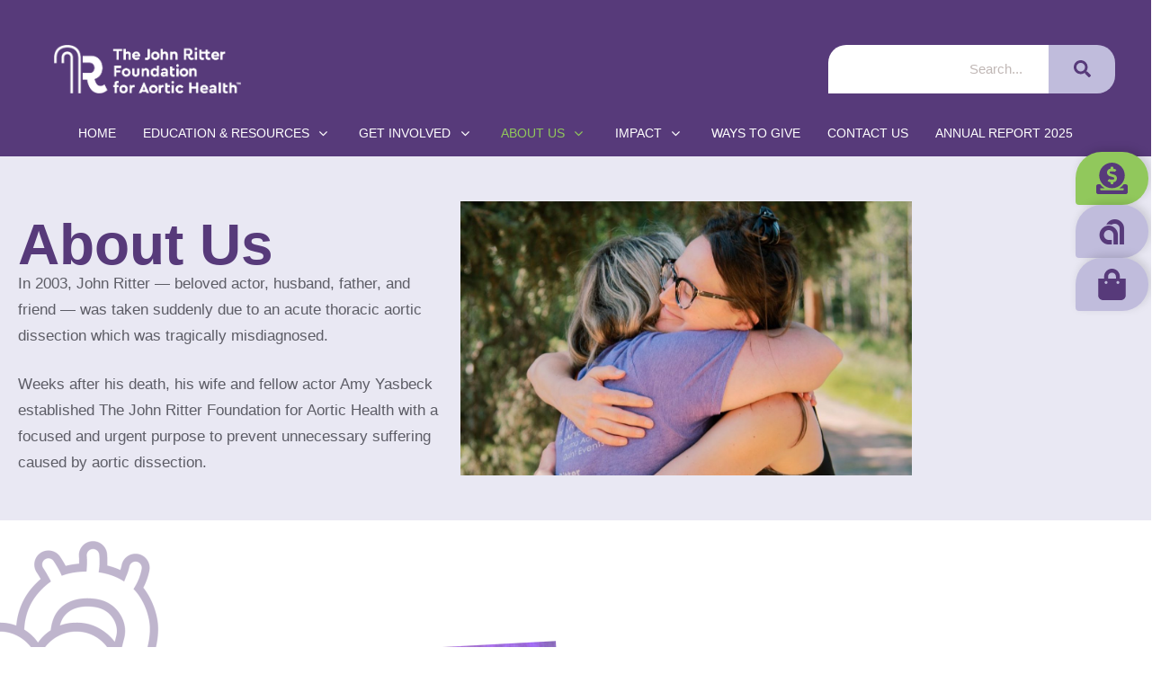

--- FILE ---
content_type: text/html; charset=UTF-8
request_url: https://johnritterfoundation.org/about-us/
body_size: 32999
content:
<!doctype html>
<html lang="en-US">
<head>
	<meta charset="UTF-8" />
	<meta name="viewport" content="width=device-width, initial-scale=1" />
	<link rel="profile" href="https://gmpg.org/xfn/11" />

	<!-- Google Tag Manager -->
	<script>(function(w,d,s,l,i){w[l]=w[l]||[];w[l].push({'gtm.start':
	new Date().getTime(),event:'gtm.js'});var f=d.getElementsByTagName(s)[0],
	j=d.createElement(s),dl=l!='dataLayer'?'&l='+l:'';j.async=true;j.src=
	'https://www.googletagmanager.com/gtm.js?id='+i+dl;f.parentNode.insertBefore(j,f);
	})(window,document,'script','dataLayer','GTM-NX7ZXSM');</script>
	<!-- End Google Tag Manager -->

	<meta name='robots' content='index, follow, max-image-preview:large, max-snippet:-1, max-video-preview:-1' />

	<!-- This site is optimized with the Yoast SEO Premium plugin v21.9 (Yoast SEO v21.9) - https://yoast.com/wordpress/plugins/seo/ -->
	<title>About Us | John Ritter Foundation</title>
	<meta name="description" content="Find out how through genetic research, widespread education &amp; radical advocacy the John Ritter Foundation works to save lives." />
	<link rel="canonical" href="https://johnritterfoundation.org/about-us/" />
	<meta property="og:locale" content="en_US" />
	<meta property="og:type" content="article" />
	<meta property="og:title" content="About Us" />
	<meta property="og:description" content="Find out how through genetic research, widespread education &amp; radical advocacy the John Ritter Foundation works to save lives." />
	<meta property="og:url" content="https://johnritterfoundation.org/about-us/" />
	<meta property="og:site_name" content="The John Ritter Foundation For Aortic Health" />
	<meta property="article:publisher" content="https://www.facebook.com/JohnRitterFoundation/" />
	<meta property="article:modified_time" content="2025-10-23T20:09:00+00:00" />
	<meta property="og:image" content="https://johnritterfoundation.org/wp-content/uploads/2024/02/JRF-Social.png" />
	<meta property="og:image:width" content="1499" />
	<meta property="og:image:height" content="1499" />
	<meta property="og:image:type" content="image/png" />
	<meta name="twitter:card" content="summary_large_image" />
	<meta name="twitter:site" content="@JohnRitterFdn" />
	<meta name="twitter:label1" content="Est. reading time" />
	<meta name="twitter:data1" content="4 minutes" />
	<script type="application/ld+json" class="yoast-schema-graph">{"@context":"https://schema.org","@graph":[{"@type":"WebPage","@id":"https://johnritterfoundation.org/about-us/","url":"https://johnritterfoundation.org/about-us/","name":"About Us | John Ritter Foundation","isPartOf":{"@id":"https://johnritterfoundation.org/#website"},"primaryImageOfPage":{"@id":"https://johnritterfoundation.org/about-us/#primaryimage"},"image":{"@id":"https://johnritterfoundation.org/about-us/#primaryimage"},"thumbnailUrl":"https://johnritterfoundation.org/wp-content/uploads/2023/11/Rock.png","datePublished":"2022-09-27T12:05:14+00:00","dateModified":"2025-10-23T20:09:00+00:00","description":"Find out how through genetic research, widespread education & radical advocacy the John Ritter Foundation works to save lives.","breadcrumb":{"@id":"https://johnritterfoundation.org/about-us/#breadcrumb"},"inLanguage":"en-US","potentialAction":[{"@type":"ReadAction","target":["https://johnritterfoundation.org/about-us/"]}]},{"@type":"ImageObject","inLanguage":"en-US","@id":"https://johnritterfoundation.org/about-us/#primaryimage","url":"https://johnritterfoundation.org/wp-content/uploads/2023/11/Rock.png","contentUrl":"https://johnritterfoundation.org/wp-content/uploads/2023/11/Rock.png","width":259,"height":181},{"@type":"BreadcrumbList","@id":"https://johnritterfoundation.org/about-us/#breadcrumb","itemListElement":[{"@type":"ListItem","position":1,"name":"Home","item":"https://johnritterfoundation.org/"},{"@type":"ListItem","position":2,"name":"About Us"}]},{"@type":"WebSite","@id":"https://johnritterfoundation.org/#website","url":"https://johnritterfoundation.org/","name":"The John Ritter Foundation For Aortic Health","description":"","publisher":{"@id":"https://johnritterfoundation.org/#organization"},"potentialAction":[{"@type":"SearchAction","target":{"@type":"EntryPoint","urlTemplate":"https://johnritterfoundation.org/?s={search_term_string}"},"query-input":"required name=search_term_string"}],"inLanguage":"en-US"},{"@type":"Organization","@id":"https://johnritterfoundation.org/#organization","name":"The John Ritter Foundation For Aortic Health","url":"https://johnritterfoundation.org/","logo":{"@type":"ImageObject","inLanguage":"en-US","@id":"https://johnritterfoundation.org/#/schema/logo/image/","url":"https://johnritterfoundation.org/wp-content/uploads/2023/11/JRF_LOGO.png","contentUrl":"https://johnritterfoundation.org/wp-content/uploads/2023/11/JRF_LOGO.png","width":427,"height":111,"caption":"The John Ritter Foundation For Aortic Health"},"image":{"@id":"https://johnritterfoundation.org/#/schema/logo/image/"},"sameAs":["https://www.facebook.com/JohnRitterFoundation/","https://twitter.com/JohnRitterFdn","https://www.threads.net/@johnritterfoundation","https://www.instagram.com/johnritterfoundation/","https://www.youtube.com/channel/UCiPlWXRU3KPw_JlNTxshkCQ"]}]}</script>
	<!-- / Yoast SEO Premium plugin. -->


<link rel='dns-prefetch' href='//cdnjs.cloudflare.com' />
<link rel='dns-prefetch' href='//use.typekit.net' />
<link rel="alternate" type="application/rss+xml" title="The John Ritter Foundation For Aortic Health &raquo; Feed" href="https://johnritterfoundation.org/feed/" />
<link rel="alternate" type="application/rss+xml" title="The John Ritter Foundation For Aortic Health &raquo; Comments Feed" href="https://johnritterfoundation.org/comments/feed/" />
<link rel="alternate" type="text/calendar" title="The John Ritter Foundation For Aortic Health &raquo; iCal Feed" href="https://johnritterfoundation.org/events/?ical=1" />
<link rel="alternate" title="oEmbed (JSON)" type="application/json+oembed" href="https://johnritterfoundation.org/wp-json/oembed/1.0/embed?url=https%3A%2F%2Fjohnritterfoundation.org%2Fabout-us%2F" />
<link rel="alternate" title="oEmbed (XML)" type="text/xml+oembed" href="https://johnritterfoundation.org/wp-json/oembed/1.0/embed?url=https%3A%2F%2Fjohnritterfoundation.org%2Fabout-us%2F&#038;format=xml" />
<style id='wp-img-auto-sizes-contain-inline-css' type='text/css'>
img:is([sizes=auto i],[sizes^="auto," i]){contain-intrinsic-size:3000px 1500px}
/*# sourceURL=wp-img-auto-sizes-contain-inline-css */
</style>
<link rel='stylesheet' id='cmsmasters-default-vars-css' href='https://johnritterfoundation.org/wp-content/themes/save-the-children/assets/css/default-vars.min.css?ver=1.0.0' type='text/css' media='all' />
<style id='wp-emoji-styles-inline-css' type='text/css'>

	img.wp-smiley, img.emoji {
		display: inline !important;
		border: none !important;
		box-shadow: none !important;
		height: 1em !important;
		width: 1em !important;
		margin: 0 0.07em !important;
		vertical-align: -0.1em !important;
		background: none !important;
		padding: 0 !important;
	}
/*# sourceURL=wp-emoji-styles-inline-css */
</style>
<style id='classic-theme-styles-inline-css' type='text/css'>
/*! This file is auto-generated */
.wp-block-button__link{color:#fff;background-color:#32373c;border-radius:9999px;box-shadow:none;text-decoration:none;padding:calc(.667em + 2px) calc(1.333em + 2px);font-size:1.125em}.wp-block-file__button{background:#32373c;color:#fff;text-decoration:none}
/*# sourceURL=/wp-includes/css/classic-themes.min.css */
</style>
<link rel='stylesheet' id='font-awesome-css' href='https://johnritterfoundation.org/wp-content/plugins/elementor/assets/lib/font-awesome/css/font-awesome.min.css?ver=4.7.0' type='text/css' media='all' />
<link rel='stylesheet' id='animate-css' href='https://johnritterfoundation.org/wp-content/plugins/charity-addon-for-elementor/assets/css/animate.min.css?ver=3.7.2' type='text/css' media='all' />
<link rel='stylesheet' id='themify-icons-css' href='https://johnritterfoundation.org/wp-content/plugins/charity-addon-for-elementor/assets/css/themify-icons.min.css?ver=1.0.0' type='text/css' media='all' />
<link rel='stylesheet' id='linea-css' href='https://johnritterfoundation.org/wp-content/plugins/charity-addon-for-elementor/assets/css/linea.min.css?ver=1.0.0' type='text/css' media='all' />
<link rel='stylesheet' id='magnific-popup-css' href='https://johnritterfoundation.org/wp-content/plugins/charity-addon-for-elementor/assets/css/magnific-popup.min.css?ver=1.0' type='text/css' media='all' />
<link rel='stylesheet' id='owl-carousel-css' href='https://johnritterfoundation.org/wp-content/plugins/charity-addon-for-elementor/assets/css/owl.carousel.min.css?ver=2.3.4' type='text/css' media='all' />
<link rel='stylesheet' id='juxtapose-css' href='https://johnritterfoundation.org/wp-content/plugins/charity-addon-for-elementor/assets/css/juxtapose.css?ver=1.2.1' type='text/css' media='all' />
<link rel='stylesheet' id='nacharity-styles-css' href='https://johnritterfoundation.org/wp-content/plugins/charity-addon-for-elementor/assets/css/styles.css?ver=1.2.6' type='text/css' media='all' />
<link rel='stylesheet' id='nacharity-responsive-css' href='https://johnritterfoundation.org/wp-content/plugins/charity-addon-for-elementor/assets/css/responsive.css?ver=1.0' type='text/css' media='all' />
<link rel='stylesheet' id='custom-typekit-css-css' href='https://use.typekit.net/yrt8kjp.css?ver=1.0.18' type='text/css' media='all' />
<link rel='stylesheet' id='dashicons-css' href='https://johnritterfoundation.org/wp-includes/css/dashicons.min.css?ver=6.9' type='text/css' media='all' />
<link rel='stylesheet' id='groovy-menu-style-css' href='https://johnritterfoundation.org/wp-content/plugins/groovy-menu-free/assets/style/frontend.css?ver=1.4.3' type='text/css' media='all' />
<link rel='stylesheet' id='groovy-menu-style-fonts-groovy-28328-css' href='https://johnritterfoundation.org/wp-content/uploads/groovy/fonts/groovy-28328.css?ver=1.4.3' type='text/css' media='all' />
<link rel='stylesheet' id='groovy-menu-style-fonts-groovy-69018-css' href='https://johnritterfoundation.org/wp-content/uploads/groovy/fonts/groovy-69018.css?ver=1.4.3' type='text/css' media='all' />
<link rel='stylesheet' id='groovy-menu-style-fonts-groovy-socicon-css' href='https://johnritterfoundation.org/wp-content/uploads/groovy/fonts/groovy-socicon.css?ver=1.4.3' type='text/css' media='all' />
<link rel='stylesheet' id='groovy-menu-font-awesome-css' href='https://johnritterfoundation.org/wp-content/plugins/groovy-menu-free/assets/style/fontawesome.css?ver=1.4.3' type='text/css' media='all' crossorigin='anonymous' />
<link rel='preload' as='font' crossorigin='anonymous' id='groovy-menu-font-awesome-file-css' href='https://johnritterfoundation.org/wp-content/plugins/groovy-menu-free/assets/fonts/fontawesome-webfont.woff2?v=4.7.0' type='font/woff2' media='all' />
<link rel='stylesheet' id='groovy-menu-font-internal-css' href='https://johnritterfoundation.org/wp-content/plugins/groovy-menu-free/assets/style/font-internal.css?ver=1.4.3' type='text/css' media='all' crossorigin='anonymous' />
<link rel='preload' as='font' crossorigin='anonymous' id='groovy-menu-font-internal-file-css' href='https://johnritterfoundation.org/wp-content/plugins/groovy-menu-free/assets/fonts/crane-font.woff?hhxb42' type='font/woff' media='all' />
<link rel='stylesheet' id='tribe-events-v2-single-skeleton-css' href='https://johnritterfoundation.org/wp-content/plugins/the-events-calendar/build/css/tribe-events-single-skeleton.css?ver=6.15.11' type='text/css' media='all' />
<link rel='stylesheet' id='tribe-events-v2-single-skeleton-full-css' href='https://johnritterfoundation.org/wp-content/plugins/the-events-calendar/build/css/tribe-events-single-full.css?ver=6.15.11' type='text/css' media='all' />
<link rel='stylesheet' id='tec-events-elementor-widgets-base-styles-css' href='https://johnritterfoundation.org/wp-content/plugins/the-events-calendar/build/css/integrations/plugins/elementor/widgets/widget-base.css?ver=6.15.11' type='text/css' media='all' />
<link rel='stylesheet' id='my-adobe-fonts-css' href='https://use.typekit.net/fgp2qwg.css' type='text/css' media='all' />
<link rel='stylesheet' id='slick-cdn-css-css' href='https://cdnjs.cloudflare.com/ajax/libs/slick-carousel/1.8.1/slick.min.css?ver=1.8.1' type='text/css' media='all' />
<link rel='stylesheet' id='slick-theme-cdn-css-css' href='https://cdnjs.cloudflare.com/ajax/libs/slick-carousel/1.8.1/slick-theme.min.css?ver=1.8.1' type='text/css' media='all' />
<link rel='stylesheet' id='save-the-children-root-style-css' href='https://johnritterfoundation.org/wp-content/themes/save-the-children/style.css?ver=1.0.0' type='text/css' media='all' />
<link rel='stylesheet' id='elementor-icons-css' href='https://johnritterfoundation.org/wp-content/plugins/elementor/assets/lib/eicons/css/elementor-icons.min.css?ver=5.43.0' type='text/css' media='all' />
<link rel='stylesheet' id='save-the-children-frontend-css' href='https://johnritterfoundation.org/wp-content/uploads/elementor/css/save-the-children-frontend.min.css?ver=screen' type='text/css' media='all' />
<link rel='stylesheet' id='save-the-children-gutenberg-css' href='https://johnritterfoundation.org/wp-content/uploads/elementor/css/save-the-children-gutenberg-wp-frontend.min.css?ver=1.0.0' type='text/css' media='all' />
<style id='save-the-children-gutenberg-inline-css' type='text/css'>

			.has-cmsmasters-colors-text-color {
				color: var(--cmsmasters-colors-text) !important;
			}

			.has-cmsmasters-colors-text-background-color {
				background-color: var(--cmsmasters-colors-text) !important;
			}
			
			.has-cmsmasters-colors-link-color {
				color: var(--cmsmasters-colors-link) !important;
			}

			.has-cmsmasters-colors-link-background-color {
				background-color: var(--cmsmasters-colors-link) !important;
			}
			
			.has-cmsmasters-colors-hover-color {
				color: var(--cmsmasters-colors-hover) !important;
			}

			.has-cmsmasters-colors-hover-background-color {
				background-color: var(--cmsmasters-colors-hover) !important;
			}
			
			.has-cmsmasters-colors-heading-color {
				color: var(--cmsmasters-colors-heading) !important;
			}

			.has-cmsmasters-colors-heading-background-color {
				background-color: var(--cmsmasters-colors-heading) !important;
			}
			
			.has-cmsmasters-colors-bg-color {
				color: var(--cmsmasters-colors-bg) !important;
			}

			.has-cmsmasters-colors-bg-background-color {
				background-color: var(--cmsmasters-colors-bg) !important;
			}
			
			.has-cmsmasters-colors-alternate-color {
				color: var(--cmsmasters-colors-alternate) !important;
			}

			.has-cmsmasters-colors-alternate-background-color {
				background-color: var(--cmsmasters-colors-alternate) !important;
			}
			
			.has-cmsmasters-colors-bd-color {
				color: var(--cmsmasters-colors-bd) !important;
			}

			.has-cmsmasters-colors-bd-background-color {
				background-color: var(--cmsmasters-colors-bd) !important;
			}
			
/*# sourceURL=save-the-children-gutenberg-inline-css */
</style>
<link rel='stylesheet' id='cmsmasters-icons-css' href='https://johnritterfoundation.org/wp-content/plugins/cmsmasters-elementor-addon/assets/lib/cmsicons/css/cmsmasters-icons.min.css?ver=1.0.0' type='text/css' media='all' />
<link rel='stylesheet' id='cmsmasters-frontend-css' href='https://johnritterfoundation.org/wp-content/uploads/elementor/css/cmsmasters-custom-frontend.min.css?ver=1757446899' type='text/css' media='all' />
<link rel='stylesheet' id='widget-cmsmasters-site-logo-css' href='https://johnritterfoundation.org/wp-content/uploads/elementor/css/cmsmasters-custom-widget-cmsmasters-site-logo.min.css?ver=1757446899' type='text/css' media='all' />
<link rel='stylesheet' id='elementor-frontend-css' href='https://johnritterfoundation.org/wp-content/uploads/elementor/css/custom-frontend.min.css?ver=1757446898' type='text/css' media='all' />
<link rel='stylesheet' id='widget-social-icons-css' href='https://johnritterfoundation.org/wp-content/plugins/elementor/assets/css/widget-social-icons.min.css?ver=3.30.3' type='text/css' media='all' />
<link rel='stylesheet' id='e-apple-webkit-css' href='https://johnritterfoundation.org/wp-content/uploads/elementor/css/custom-apple-webkit.min.css?ver=1757446898' type='text/css' media='all' />
<link rel='stylesheet' id='widget-spacer-css' href='https://johnritterfoundation.org/wp-content/plugins/elementor/assets/css/widget-spacer.min.css?ver=3.30.3' type='text/css' media='all' />
<link rel='stylesheet' id='widget-cmsmasters-sitemap-css' href='https://johnritterfoundation.org/wp-content/uploads/elementor/css/cmsmasters-custom-widget-cmsmasters-sitemap.min.css?ver=1757446899' type='text/css' media='all' />
<link rel='stylesheet' id='widget-heading-css' href='https://johnritterfoundation.org/wp-content/plugins/elementor/assets/css/widget-heading.min.css?ver=3.30.3' type='text/css' media='all' />
<link rel='stylesheet' id='elementor-post-6-css' href='https://johnritterfoundation.org/wp-content/uploads/elementor/css/post-6.css?ver=1757446896' type='text/css' media='all' />
<link rel='stylesheet' id='elementor-pro-css' href='https://johnritterfoundation.org/wp-content/uploads/elementor/css/custom-pro-frontend.min.css?ver=1757446899' type='text/css' media='all' />
<link rel='stylesheet' id='widget-image-css' href='https://johnritterfoundation.org/wp-content/plugins/elementor/assets/css/widget-image.min.css?ver=3.30.3' type='text/css' media='all' />
<link rel='stylesheet' id='e-animation-fadeInUp-css' href='https://johnritterfoundation.org/wp-content/plugins/elementor/assets/lib/animations/styles/fadeInUp.min.css?ver=3.30.3' type='text/css' media='all' />
<link rel='stylesheet' id='widget-cmsmasters-button-css' href='https://johnritterfoundation.org/wp-content/uploads/elementor/css/cmsmasters-custom-widget-cmsmasters-button.min.css?ver=1757446899' type='text/css' media='all' />
<link rel='stylesheet' id='widget-cmsmasters-toggles-css' href='https://johnritterfoundation.org/wp-content/uploads/elementor/css/cmsmasters-custom-widget-cmsmasters-toggles.min.css?ver=1757446899' type='text/css' media='all' />
<link rel='stylesheet' id='widget-counter-css' href='https://johnritterfoundation.org/wp-content/plugins/elementor/assets/css/widget-counter.min.css?ver=3.30.3' type='text/css' media='all' />
<link rel='stylesheet' id='e-animation-fadeIn-css' href='https://johnritterfoundation.org/wp-content/plugins/elementor/assets/lib/animations/styles/fadeIn.min.css?ver=3.30.3' type='text/css' media='all' />
<link rel='stylesheet' id='e-animation-float-css' href='https://johnritterfoundation.org/wp-content/plugins/elementor/assets/lib/animations/styles/e-animation-float.min.css?ver=3.30.3' type='text/css' media='all' />
<link rel='stylesheet' id='elementor-post-29998-css' href='https://johnritterfoundation.org/wp-content/uploads/elementor/css/post-29998.css?ver=1761250800' type='text/css' media='all' />
<link rel='stylesheet' id='elementor-post-640-css' href='https://johnritterfoundation.org/wp-content/uploads/elementor/css/post-640.css?ver=1757446896' type='text/css' media='all' />
<link rel='stylesheet' id='elementor-post-744-css' href='https://johnritterfoundation.org/wp-content/uploads/elementor/css/post-744.css?ver=1758131462' type='text/css' media='all' />
<link rel='stylesheet' id='elementor-post-53270-css' href='https://johnritterfoundation.org/wp-content/uploads/elementor/css/post-53270.css?ver=1757446899' type='text/css' media='all' />
<link rel='stylesheet' id='save-the-children-child-style-css' href='https://johnritterfoundation.org/wp-content/themes/save-the-children-child/style.css?ver=1.0.3' type='text/css' media='all' />
<link rel='stylesheet' id='groovy-menu-preset-style-40952-css' href='https://johnritterfoundation.org/wp-content/uploads/groovy/preset_40952.css?ver=a851e33a213780f5f21f7e5fbf0921af' type='text/css' media='all' />
<link rel='stylesheet' id='elementor-post-41083-css' href='https://johnritterfoundation.org/wp-content/uploads/elementor/css/post-41083.css?ver=1757446897' type='text/css' media='all' />
<link rel='stylesheet' id='widget-cmsmasters-search-css' href='https://johnritterfoundation.org/wp-content/uploads/elementor/css/cmsmasters-custom-widget-cmsmasters-search.min.css?ver=1757446899' type='text/css' media='all' />
<link rel='stylesheet' id='eael-general-css' href='https://johnritterfoundation.org/wp-content/plugins/essential-addons-for-elementor-lite/assets/front-end/css/view/general.min.css?ver=5.9.7' type='text/css' media='all' />
<link rel='stylesheet' id='elementor-gf-local-inter-css' href='https://johnritterfoundation.org/wp-content/uploads/elementor/google-fonts/css/inter.css?ver=1753818923' type='text/css' media='all' />
<link rel='stylesheet' id='elementor-icons-takeactionicons-10-css' href='https://johnritterfoundation.org/wp-content/uploads/elementor/custom-icons/takeactionicons-10/css/takeactionicons.css?ver=1.0.0' type='text/css' media='all' />
<!--n2css--><script type="text/javascript" src="https://johnritterfoundation.org/wp-includes/js/jquery/jquery.min.js?ver=3.7.1" id="jquery-core-js"></script>
<script type="text/javascript" src="https://johnritterfoundation.org/wp-includes/js/jquery/jquery-migrate.min.js?ver=3.4.1" id="jquery-migrate-js"></script>
<link rel="https://api.w.org/" href="https://johnritterfoundation.org/wp-json/" /><link rel="alternate" title="JSON" type="application/json" href="https://johnritterfoundation.org/wp-json/wp/v2/pages/29998" /><link rel="EditURI" type="application/rsd+xml" title="RSD" href="https://johnritterfoundation.org/xmlrpc.php?rsd" />
<meta name="generator" content="WordPress 6.9" />
<link rel='shortlink' href='https://johnritterfoundation.org/?p=29998' />
<meta name="tec-api-version" content="v1"><meta name="tec-api-origin" content="https://johnritterfoundation.org"><link rel="alternate" href="https://johnritterfoundation.org/wp-json/tribe/events/v1/" /><meta name="generator" content="Elementor 3.30.3; features: e_font_icon_svg, additional_custom_breakpoints; settings: css_print_method-external, google_font-enabled, font_display-auto">
<script>
    document.addEventListener("DOMContentLoaded", function() {
        var donateMenuItem = document.querySelectorAll('nav #menu-item-43509, .elementor-repeater-item-d23a3d7 .elementor-slide-button');
        donateMenuItem.forEach((button) => {
					button.classList.add('donate-button');
				});
    });
</script>

			<style>
				.e-con.e-parent:nth-of-type(n+4):not(.e-lazyloaded):not(.e-no-lazyload),
				.e-con.e-parent:nth-of-type(n+4):not(.e-lazyloaded):not(.e-no-lazyload) * {
					background-image: none !important;
				}
				@media screen and (max-height: 1024px) {
					.e-con.e-parent:nth-of-type(n+3):not(.e-lazyloaded):not(.e-no-lazyload),
					.e-con.e-parent:nth-of-type(n+3):not(.e-lazyloaded):not(.e-no-lazyload) * {
						background-image: none !important;
					}
				}
				@media screen and (max-height: 640px) {
					.e-con.e-parent:nth-of-type(n+2):not(.e-lazyloaded):not(.e-no-lazyload),
					.e-con.e-parent:nth-of-type(n+2):not(.e-lazyloaded):not(.e-no-lazyload) * {
						background-image: none !important;
					}
				}
			</style>
			<link rel="icon" href="https://johnritterfoundation.org/wp-content/uploads/2023/11/cropped-JRF_FINAL_LetterMark_KO4cp-1-32x32.png" sizes="32x32" />
<link rel="icon" href="https://johnritterfoundation.org/wp-content/uploads/2023/11/cropped-JRF_FINAL_LetterMark_KO4cp-1-192x192.png" sizes="192x192" />
<link rel="apple-touch-icon" href="https://johnritterfoundation.org/wp-content/uploads/2023/11/cropped-JRF_FINAL_LetterMark_KO4cp-1-180x180.png" />
<meta name="msapplication-TileImage" content="https://johnritterfoundation.org/wp-content/uploads/2023/11/cropped-JRF_FINAL_LetterMark_KO4cp-1-270x270.png" />
<style id='global-styles-inline-css' type='text/css'>
:root{--wp--preset--aspect-ratio--square: 1;--wp--preset--aspect-ratio--4-3: 4/3;--wp--preset--aspect-ratio--3-4: 3/4;--wp--preset--aspect-ratio--3-2: 3/2;--wp--preset--aspect-ratio--2-3: 2/3;--wp--preset--aspect-ratio--16-9: 16/9;--wp--preset--aspect-ratio--9-16: 9/16;--wp--preset--color--black: #000000;--wp--preset--color--cyan-bluish-gray: #abb8c3;--wp--preset--color--white: #ffffff;--wp--preset--color--pale-pink: #f78da7;--wp--preset--color--vivid-red: #cf2e2e;--wp--preset--color--luminous-vivid-orange: #ff6900;--wp--preset--color--luminous-vivid-amber: #fcb900;--wp--preset--color--light-green-cyan: #7bdcb5;--wp--preset--color--vivid-green-cyan: #00d084;--wp--preset--color--pale-cyan-blue: #8ed1fc;--wp--preset--color--vivid-cyan-blue: #0693e3;--wp--preset--color--vivid-purple: #9b51e0;--wp--preset--color--cmsmasters-colors-text: var(--cmsmasters-colors-text);--wp--preset--color--cmsmasters-colors-link: var(--cmsmasters-colors-link);--wp--preset--color--cmsmasters-colors-hover: var(--cmsmasters-colors-hover);--wp--preset--color--cmsmasters-colors-heading: var(--cmsmasters-colors-heading);--wp--preset--color--cmsmasters-colors-bg: var(--cmsmasters-colors-bg);--wp--preset--color--cmsmasters-colors-alternate: var(--cmsmasters-colors-alternate);--wp--preset--color--cmsmasters-colors-bd: var(--cmsmasters-colors-bd);--wp--preset--gradient--vivid-cyan-blue-to-vivid-purple: linear-gradient(135deg,rgb(6,147,227) 0%,rgb(155,81,224) 100%);--wp--preset--gradient--light-green-cyan-to-vivid-green-cyan: linear-gradient(135deg,rgb(122,220,180) 0%,rgb(0,208,130) 100%);--wp--preset--gradient--luminous-vivid-amber-to-luminous-vivid-orange: linear-gradient(135deg,rgb(252,185,0) 0%,rgb(255,105,0) 100%);--wp--preset--gradient--luminous-vivid-orange-to-vivid-red: linear-gradient(135deg,rgb(255,105,0) 0%,rgb(207,46,46) 100%);--wp--preset--gradient--very-light-gray-to-cyan-bluish-gray: linear-gradient(135deg,rgb(238,238,238) 0%,rgb(169,184,195) 100%);--wp--preset--gradient--cool-to-warm-spectrum: linear-gradient(135deg,rgb(74,234,220) 0%,rgb(151,120,209) 20%,rgb(207,42,186) 40%,rgb(238,44,130) 60%,rgb(251,105,98) 80%,rgb(254,248,76) 100%);--wp--preset--gradient--blush-light-purple: linear-gradient(135deg,rgb(255,206,236) 0%,rgb(152,150,240) 100%);--wp--preset--gradient--blush-bordeaux: linear-gradient(135deg,rgb(254,205,165) 0%,rgb(254,45,45) 50%,rgb(107,0,62) 100%);--wp--preset--gradient--luminous-dusk: linear-gradient(135deg,rgb(255,203,112) 0%,rgb(199,81,192) 50%,rgb(65,88,208) 100%);--wp--preset--gradient--pale-ocean: linear-gradient(135deg,rgb(255,245,203) 0%,rgb(182,227,212) 50%,rgb(51,167,181) 100%);--wp--preset--gradient--electric-grass: linear-gradient(135deg,rgb(202,248,128) 0%,rgb(113,206,126) 100%);--wp--preset--gradient--midnight: linear-gradient(135deg,rgb(2,3,129) 0%,rgb(40,116,252) 100%);--wp--preset--font-size--small: 13px;--wp--preset--font-size--medium: 20px;--wp--preset--font-size--large: 36px;--wp--preset--font-size--x-large: 42px;--wp--preset--spacing--20: 0.44rem;--wp--preset--spacing--30: 0.67rem;--wp--preset--spacing--40: 1rem;--wp--preset--spacing--50: 1.5rem;--wp--preset--spacing--60: 2.25rem;--wp--preset--spacing--70: 3.38rem;--wp--preset--spacing--80: 5.06rem;--wp--preset--shadow--natural: 6px 6px 9px rgba(0, 0, 0, 0.2);--wp--preset--shadow--deep: 12px 12px 50px rgba(0, 0, 0, 0.4);--wp--preset--shadow--sharp: 6px 6px 0px rgba(0, 0, 0, 0.2);--wp--preset--shadow--outlined: 6px 6px 0px -3px rgb(255, 255, 255), 6px 6px rgb(0, 0, 0);--wp--preset--shadow--crisp: 6px 6px 0px rgb(0, 0, 0);}:where(.is-layout-flex){gap: 0.5em;}:where(.is-layout-grid){gap: 0.5em;}body .is-layout-flex{display: flex;}.is-layout-flex{flex-wrap: wrap;align-items: center;}.is-layout-flex > :is(*, div){margin: 0;}body .is-layout-grid{display: grid;}.is-layout-grid > :is(*, div){margin: 0;}:where(.wp-block-columns.is-layout-flex){gap: 2em;}:where(.wp-block-columns.is-layout-grid){gap: 2em;}:where(.wp-block-post-template.is-layout-flex){gap: 1.25em;}:where(.wp-block-post-template.is-layout-grid){gap: 1.25em;}.has-black-color{color: var(--wp--preset--color--black) !important;}.has-cyan-bluish-gray-color{color: var(--wp--preset--color--cyan-bluish-gray) !important;}.has-white-color{color: var(--wp--preset--color--white) !important;}.has-pale-pink-color{color: var(--wp--preset--color--pale-pink) !important;}.has-vivid-red-color{color: var(--wp--preset--color--vivid-red) !important;}.has-luminous-vivid-orange-color{color: var(--wp--preset--color--luminous-vivid-orange) !important;}.has-luminous-vivid-amber-color{color: var(--wp--preset--color--luminous-vivid-amber) !important;}.has-light-green-cyan-color{color: var(--wp--preset--color--light-green-cyan) !important;}.has-vivid-green-cyan-color{color: var(--wp--preset--color--vivid-green-cyan) !important;}.has-pale-cyan-blue-color{color: var(--wp--preset--color--pale-cyan-blue) !important;}.has-vivid-cyan-blue-color{color: var(--wp--preset--color--vivid-cyan-blue) !important;}.has-vivid-purple-color{color: var(--wp--preset--color--vivid-purple) !important;}.has-black-background-color{background-color: var(--wp--preset--color--black) !important;}.has-cyan-bluish-gray-background-color{background-color: var(--wp--preset--color--cyan-bluish-gray) !important;}.has-white-background-color{background-color: var(--wp--preset--color--white) !important;}.has-pale-pink-background-color{background-color: var(--wp--preset--color--pale-pink) !important;}.has-vivid-red-background-color{background-color: var(--wp--preset--color--vivid-red) !important;}.has-luminous-vivid-orange-background-color{background-color: var(--wp--preset--color--luminous-vivid-orange) !important;}.has-luminous-vivid-amber-background-color{background-color: var(--wp--preset--color--luminous-vivid-amber) !important;}.has-light-green-cyan-background-color{background-color: var(--wp--preset--color--light-green-cyan) !important;}.has-vivid-green-cyan-background-color{background-color: var(--wp--preset--color--vivid-green-cyan) !important;}.has-pale-cyan-blue-background-color{background-color: var(--wp--preset--color--pale-cyan-blue) !important;}.has-vivid-cyan-blue-background-color{background-color: var(--wp--preset--color--vivid-cyan-blue) !important;}.has-vivid-purple-background-color{background-color: var(--wp--preset--color--vivid-purple) !important;}.has-black-border-color{border-color: var(--wp--preset--color--black) !important;}.has-cyan-bluish-gray-border-color{border-color: var(--wp--preset--color--cyan-bluish-gray) !important;}.has-white-border-color{border-color: var(--wp--preset--color--white) !important;}.has-pale-pink-border-color{border-color: var(--wp--preset--color--pale-pink) !important;}.has-vivid-red-border-color{border-color: var(--wp--preset--color--vivid-red) !important;}.has-luminous-vivid-orange-border-color{border-color: var(--wp--preset--color--luminous-vivid-orange) !important;}.has-luminous-vivid-amber-border-color{border-color: var(--wp--preset--color--luminous-vivid-amber) !important;}.has-light-green-cyan-border-color{border-color: var(--wp--preset--color--light-green-cyan) !important;}.has-vivid-green-cyan-border-color{border-color: var(--wp--preset--color--vivid-green-cyan) !important;}.has-pale-cyan-blue-border-color{border-color: var(--wp--preset--color--pale-cyan-blue) !important;}.has-vivid-cyan-blue-border-color{border-color: var(--wp--preset--color--vivid-cyan-blue) !important;}.has-vivid-purple-border-color{border-color: var(--wp--preset--color--vivid-purple) !important;}.has-vivid-cyan-blue-to-vivid-purple-gradient-background{background: var(--wp--preset--gradient--vivid-cyan-blue-to-vivid-purple) !important;}.has-light-green-cyan-to-vivid-green-cyan-gradient-background{background: var(--wp--preset--gradient--light-green-cyan-to-vivid-green-cyan) !important;}.has-luminous-vivid-amber-to-luminous-vivid-orange-gradient-background{background: var(--wp--preset--gradient--luminous-vivid-amber-to-luminous-vivid-orange) !important;}.has-luminous-vivid-orange-to-vivid-red-gradient-background{background: var(--wp--preset--gradient--luminous-vivid-orange-to-vivid-red) !important;}.has-very-light-gray-to-cyan-bluish-gray-gradient-background{background: var(--wp--preset--gradient--very-light-gray-to-cyan-bluish-gray) !important;}.has-cool-to-warm-spectrum-gradient-background{background: var(--wp--preset--gradient--cool-to-warm-spectrum) !important;}.has-blush-light-purple-gradient-background{background: var(--wp--preset--gradient--blush-light-purple) !important;}.has-blush-bordeaux-gradient-background{background: var(--wp--preset--gradient--blush-bordeaux) !important;}.has-luminous-dusk-gradient-background{background: var(--wp--preset--gradient--luminous-dusk) !important;}.has-pale-ocean-gradient-background{background: var(--wp--preset--gradient--pale-ocean) !important;}.has-electric-grass-gradient-background{background: var(--wp--preset--gradient--electric-grass) !important;}.has-midnight-gradient-background{background: var(--wp--preset--gradient--midnight) !important;}.has-small-font-size{font-size: var(--wp--preset--font-size--small) !important;}.has-medium-font-size{font-size: var(--wp--preset--font-size--medium) !important;}.has-large-font-size{font-size: var(--wp--preset--font-size--large) !important;}.has-x-large-font-size{font-size: var(--wp--preset--font-size--x-large) !important;}
/*# sourceURL=global-styles-inline-css */
</style>
<link rel='stylesheet' id='elementor-post-53271-css' href='https://johnritterfoundation.org/wp-content/uploads/elementor/css/post-53271.css?ver=1757446897' type='text/css' media='all' />
</head>
<body id="cmsmasters_body" class="wp-singular page-template-default page page-id-29998 wp-custom-logo wp-embed-responsive wp-theme-save-the-children wp-child-theme-save-the-children-child groovy_menu_1-4-3 tribe-no-js cmsmasters-content-layout-fullwidth elementor-default elementor-kit-6 elementor-page elementor-page-29998">
<style>.gm-inner {
	box-shadow: none !important;
}</style>		<div data-elementor-type="container" data-elementor-id="41083" class="elementor elementor-41083" data-elementor-post-type="elementor_library">
				<div class="elementor-element elementor-element-6b17977f elementor-hidden-tablet elementor-hidden-mobile e-flex e-con-boxed cmsmasters-block-default e-con e-parent" data-id="6b17977f" data-element_type="container" id="backToTop" data-settings="{&quot;background_background&quot;:&quot;classic&quot;}">
					<div class="e-con-inner">
				<div class="elementor-element elementor-element-458db20c cmsmasters-logo-type-image cmsmasters-block-default cmsmasters-sticky-default elementor-widget elementor-widget-cmsmasters-site-logo" data-id="458db20c" data-element_type="widget" data-widget_type="cmsmasters-site-logo.default">
				<div class="elementor-widget-container">
					<div class="elementor-widget-cmsmasters-site-logo__container"><div class="elementor-widget-cmsmasters-site-logo__image-container"><a href="https://johnritterfoundation.org" class="elementor-widget-cmsmasters-site-logo__link" rel="nofollow"><img src="https://johnritterfoundation.org/wp-content/uploads/2023/11/JRF_LOGO_White_TransparentBackground.png" alt="The John Ritter Foundation For Aortic Health" title="The John Ritter Foundation For Aortic Health" class="elementor-widget-cmsmasters-site-logo__img elementor-widget-cmsmasters-site-logo-main"/></a></div></div>				</div>
				</div>
				<div class="elementor-element elementor-element-724c35a cmsmasters-input-field-alignment-right e-transform elementor-hidden-tablet elementor-hidden-mobile cmsmasters-search-type-classic cmsmasters-submit-button-view-button cmsmasters-block-default cmsmasters-sticky-default elementor-widget elementor-widget-cmsmasters-search" data-id="724c35a" data-element_type="widget" data-settings="{&quot;_transform_scale_effect&quot;:{&quot;unit&quot;:&quot;px&quot;,&quot;size&quot;:1,&quot;sizes&quot;:[]},&quot;type_of_search&quot;:&quot;classic&quot;,&quot;_transform_scale_effect_widescreen&quot;:{&quot;unit&quot;:&quot;px&quot;,&quot;size&quot;:&quot;&quot;,&quot;sizes&quot;:[]},&quot;_transform_scale_effect_tablet&quot;:{&quot;unit&quot;:&quot;px&quot;,&quot;size&quot;:&quot;&quot;,&quot;sizes&quot;:[]},&quot;_transform_scale_effect_mobile&quot;:{&quot;unit&quot;:&quot;px&quot;,&quot;size&quot;:&quot;&quot;,&quot;sizes&quot;:[]}}" data-widget_type="cmsmasters-search.default">
				<div class="elementor-widget-container">
					<div class="elementor-widget-cmsmasters-search__container"><form role="search" method="get" class="elementor-widget-cmsmasters-search__form " action="https://johnritterfoundation.org/"><div class="elementor-widget-cmsmasters-search__form-container cmsmasters-submit-button-view-button cmsmasters-buttons-type-icon"><label for="search-field-696c8541b546b" class="screen-reader-text">Search for:</label><input type="search" id="search-field-696c8541b546b" class="elementor-widget-cmsmasters-search__field " value="" name="s" placeholder="Search..." /><button type="submit" aria-label="Submit Button" class="elementor-widget-cmsmasters-search__submit"><span class="elementor-widget-cmsmasters-search__submit-icon"><svg aria-hidden="true" class="e-font-icon-svg e-fas-search" viewBox="0 0 512 512" xmlns="http://www.w3.org/2000/svg"><path d="M505 442.7L405.3 343c-4.5-4.5-10.6-7-17-7H372c27.6-35.3 44-79.7 44-128C416 93.1 322.9 0 208 0S0 93.1 0 208s93.1 208 208 208c48.3 0 92.7-16.4 128-44v16.3c0 6.4 2.5 12.5 7 17l99.7 99.7c9.4 9.4 24.6 9.4 33.9 0l28.3-28.3c9.4-9.4 9.4-24.6.1-34zM208 336c-70.7 0-128-57.2-128-128 0-70.7 57.2-128 128-128 70.7 0 128 57.2 128 128 0 70.7-57.2 128-128 128z"></path></svg></span></button></div></form></div>				</div>
				</div>
					</div>
				</div>
		<div class="elementor-element elementor-element-c53c371 e-con-full rollover-expanding-icons e-flex cmsmasters-block-default e-con e-child" data-id="c53c371" data-element_type="container" data-settings="{&quot;position&quot;:&quot;fixed&quot;}">
				<div class="elementor-element elementor-element-632dab9 cmsmasters-button-align-center donate-button cmsmasters-icon-arrangement-together cmsmasters-block-default cmsmasters-sticky-default elementor-widget elementor-widget-cmsmasters-button" data-id="632dab9" data-element_type="widget" data-widget_type="cmsmasters-button.default">
				<div class="elementor-widget-container">
					<div class="elementor-widget-cmsmasters-button__button-container"><div class="elementor-widget-cmsmasters-button__button-container-inner"><a class="elementor-widget-cmsmasters-button__button cmsmasters-icon-view-default cmsmasters-icon-shape- cmsmasters-button-size-md" role="button" id="donate-button" tabindex="0"><span class="elementor-widget-cmsmasters-button__content-wrapper cmsmasters-align-icon-left"><span class="elementor-widget-cmsmasters-button__icon"><svg aria-hidden="true" class="e-font-icon-svg e-fas-donate" viewBox="0 0 512 512" xmlns="http://www.w3.org/2000/svg"><path d="M256 416c114.9 0 208-93.1 208-208S370.9 0 256 0 48 93.1 48 208s93.1 208 208 208zM233.8 97.4V80.6c0-9.2 7.4-16.6 16.6-16.6h11.1c9.2 0 16.6 7.4 16.6 16.6v17c15.5.8 30.5 6.1 43 15.4 5.6 4.1 6.2 12.3 1.2 17.1L306 145.6c-3.8 3.7-9.5 3.8-14 1-5.4-3.4-11.4-5.1-17.8-5.1h-38.9c-9 0-16.3 8.2-16.3 18.3 0 8.2 5 15.5 12.1 17.6l62.3 18.7c25.7 7.7 43.7 32.4 43.7 60.1 0 34-26.4 61.5-59.1 62.4v16.8c0 9.2-7.4 16.6-16.6 16.6h-11.1c-9.2 0-16.6-7.4-16.6-16.6v-17c-15.5-.8-30.5-6.1-43-15.4-5.6-4.1-6.2-12.3-1.2-17.1l16.3-15.5c3.8-3.7 9.5-3.8 14-1 5.4 3.4 11.4 5.1 17.8 5.1h38.9c9 0 16.3-8.2 16.3-18.3 0-8.2-5-15.5-12.1-17.6l-62.3-18.7c-25.7-7.7-43.7-32.4-43.7-60.1.1-34 26.4-61.5 59.1-62.4zM480 352h-32.5c-19.6 26-44.6 47.7-73 64h63.8c5.3 0 9.6 3.6 9.6 8v16c0 4.4-4.3 8-9.6 8H73.6c-5.3 0-9.6-3.6-9.6-8v-16c0-4.4 4.3-8 9.6-8h63.8c-28.4-16.3-53.3-38-73-64H32c-17.7 0-32 14.3-32 32v96c0 17.7 14.3 32 32 32h448c17.7 0 32-14.3 32-32v-96c0-17.7-14.3-32-32-32z"></path></svg></span><span class="elementor-widget-cmsmasters-button__text"> Donate</span></span></a></div></div>				</div>
				</div>
				<div class="elementor-element elementor-element-2a5f60a cmsmasters-button-align-center cmsmasters-icon-arrangement-together cmsmasters-block-default cmsmasters-sticky-default elementor-widget elementor-widget-cmsmasters-button" data-id="2a5f60a" data-element_type="widget" data-widget_type="cmsmasters-button.default">
				<div class="elementor-widget-container">
					<div class="elementor-widget-cmsmasters-button__button-container"><div class="elementor-widget-cmsmasters-button__button-container-inner"><a href="https://johnritterfoundation.org/aorta-advocates/" class="cmsmasters-button-link elementor-widget-cmsmasters-button__button cmsmasters-icon-view-default cmsmasters-icon-shape- cmsmasters-button-size-md" role="button" tabindex="0"><span class="elementor-widget-cmsmasters-button__content-wrapper cmsmasters-align-icon-left"><span class="elementor-widget-cmsmasters-button__icon"><i aria-hidden="true" class="icon icon-Aortaadvocatewordmark"></i></span><span class="elementor-widget-cmsmasters-button__text"> Aorta Advocates</span></span></a></div></div>				</div>
				</div>
				<div class="elementor-element elementor-element-00ea40c cmsmasters-button-align-center cmsmasters-icon-arrangement-together cmsmasters-block-default cmsmasters-sticky-default elementor-widget elementor-widget-cmsmasters-button" data-id="00ea40c" data-element_type="widget" data-widget_type="cmsmasters-button.default">
				<div class="elementor-widget-container">
					<div class="elementor-widget-cmsmasters-button__button-container"><div class="elementor-widget-cmsmasters-button__button-container-inner"><a href="https://teamrittershop.com/" target="_blank" class="cmsmasters-button-link elementor-widget-cmsmasters-button__button cmsmasters-icon-view-default cmsmasters-icon-shape- cmsmasters-button-size-md" role="button" tabindex="0"><span class="elementor-widget-cmsmasters-button__content-wrapper cmsmasters-align-icon-left"><span class="elementor-widget-cmsmasters-button__icon"><svg aria-hidden="true" class="e-font-icon-svg e-fas-shopping-bag" viewBox="0 0 448 512" xmlns="http://www.w3.org/2000/svg"><path d="M352 160v-32C352 57.42 294.579 0 224 0 153.42 0 96 57.42 96 128v32H0v272c0 44.183 35.817 80 80 80h288c44.183 0 80-35.817 80-80V160h-96zm-192-32c0-35.29 28.71-64 64-64s64 28.71 64 64v32H160v-32zm160 120c-13.255 0-24-10.745-24-24s10.745-24 24-24 24 10.745 24 24-10.745 24-24 24zm-192 0c-13.255 0-24-10.745-24-24s10.745-24 24-24 24 10.745 24 24-10.745 24-24 24z"></path></svg></span><span class="elementor-widget-cmsmasters-button__text"> JRF Shop</span></span></a></div></div>				</div>
				</div>
				</div>
				</div>
		
	<header class="gm-navbar gm-preset-id-40952 gm-navbar--align-left gm-navbar--style-1 gm-top-links-align-center gm-navbar--toolbar-false gm-navbar--has-shadow gm-navbar--shadow-tiny gm-navbar--has-shadow-dropdown gm-navbar--shadow-dropdown-medium gm-dropdown-hover-style-shift-right gm-dropdown-appearance-animate-from-bottom"
	        id="gm-696c8541afc3d" data-version="1.4.3">
		<div class="gm-wrapper"><div class="gm-inner">
				<div class="gm-inner-bg"></div>
				<div class="gm-container"><div class="gm-logo"></div><div class="gm-menu-btn gm-burger hamburger"><div class="hamburger-box"><div class="hamburger-inner"></div></div></div><div class="gm-main-menu-wrapper"><nav id="gm-main-menu"><ul id="menu-jrf-menu" class="gm-navbar-nav"><li id="menu-item-53546" class="menu-item menu-item-type-post_type menu-item-object-page menu-item-home gm-menu-item gm-menu-item--lvl-0"><a href="https://johnritterfoundation.org/" class="gm-anchor"><span class="gm-menu-item__txt-wrapper"><span class="gm-menu-item__txt">Home</span></span></a></li>
<li id="menu-item-41146" class="menu-item menu-item-type-post_type menu-item-object-page menu-item-has-children gm-menu-item gm-menu-item--lvl-0 gm-dropdown"><a href="https://johnritterfoundation.org/education-resources/" class="gm-anchor gm-dropdown-toggle"><span class="gm-menu-item__txt-wrapper"><span class="gm-menu-item__txt">Education &#038; Resources</span></span><span class="gm-caret" aria-label="dropdown"><i class="fa fa-fw fa-angle-down"></i></span></a>
<div class="gm-dropdown-menu-wrapper"><ul class="gm-dropdown-menu gm-dropdown-menu--lvl-1" >
	<li id="menu-item-41154" class="menu-item menu-item-type-post_type menu-item-object-page gm-menu-item gm-menu-item--lvl-1"><a href="https://johnritterfoundation.org/aorta-basics/" class="gm-anchor gm-menu-item__link"><span class="gm-menu-item__txt-wrapper"><span class="gm-menu-item__txt">Aorta Basics</span></span></a></li>
	<li id="menu-item-52529" class="menu-item menu-item-type-post_type menu-item-object-page gm-menu-item gm-menu-item--lvl-1"><a href="https://johnritterfoundation.org/support/" class="gm-anchor gm-menu-item__link"><span class="gm-menu-item__txt-wrapper"><span class="gm-menu-item__txt">Support</span></span></a></li>
	<li id="menu-item-41378" class="menu-item menu-item-type-post_type menu-item-object-page gm-menu-item gm-menu-item--lvl-1"><a href="https://johnritterfoundation.org/aorta-advocates/" class="gm-anchor gm-menu-item__link"><span class="gm-menu-item__txt-wrapper"><span class="gm-menu-item__txt">Aorta Advocates</span></span></a></li>
	<li id="menu-item-41157" class="menu-item menu-item-type-post_type menu-item-object-page menu-item-has-children gm-menu-item gm-menu-item--lvl-1 gm-dropdown gm-dropdown-submenu"><a href="https://johnritterfoundation.org/testing-and-screening/" class="gm-anchor gm-dropdown-toggle gm-menu-item__link"><span class="gm-menu-item__txt-wrapper"><span class="gm-menu-item__txt">Testing and Screening</span></span><span class="gm-caret" aria-label="submenu"><i class="fa fa-fw fa-angle-right"></i></span></a>
	<div class="gm-dropdown-menu-wrapper"><ul class="gm-dropdown-menu gm-dropdown-menu--lvl-2" >
		<li id="menu-item-41220" class="menu-item menu-item-type-post_type menu-item-object-page gm-menu-item gm-menu-item--lvl-2"><a href="https://johnritterfoundation.org/family-screening/" class="gm-anchor gm-menu-item__link"><span class="gm-menu-item__txt-wrapper"><span class="gm-menu-item__txt">Family Screening</span></span></a></li>
		<li id="menu-item-41221" class="menu-item menu-item-type-post_type menu-item-object-page gm-menu-item gm-menu-item--lvl-2"><a href="https://johnritterfoundation.org/genetic-testing/" class="gm-anchor gm-menu-item__link"><span class="gm-menu-item__txt-wrapper"><span class="gm-menu-item__txt">Genetic Testing</span></span></a></li>
	</ul></div>
</li>
	<li id="menu-item-41155" class="menu-item menu-item-type-post_type menu-item-object-page menu-item-has-children gm-menu-item gm-menu-item--lvl-1 gm-dropdown gm-dropdown-submenu"><a href="https://johnritterfoundation.org/resources/" class="gm-anchor gm-dropdown-toggle gm-menu-item__link"><span class="gm-menu-item__txt-wrapper"><span class="gm-menu-item__txt">Resources</span></span><span class="gm-caret" aria-label="submenu"><i class="fa fa-fw fa-angle-right"></i></span></a>
	<div class="gm-dropdown-menu-wrapper"><ul class="gm-dropdown-menu gm-dropdown-menu--lvl-2" >
		<li id="menu-item-41222" class="menu-item menu-item-type-post_type menu-item-object-page gm-menu-item gm-menu-item--lvl-2"><a href="https://johnritterfoundation.org/aorta-academy/" class="gm-anchor gm-menu-item__link"><span class="gm-menu-item__txt-wrapper"><span class="gm-menu-item__txt">Aorta Academy</span></span></a></li>
		<li id="menu-item-41223" class="menu-item menu-item-type-post_type menu-item-object-page gm-menu-item gm-menu-item--lvl-2"><a href="https://johnritterfoundation.org/aorta-iq/" class="gm-anchor gm-menu-item__link"><span class="gm-menu-item__txt-wrapper"><span class="gm-menu-item__txt">AORTA IQ</span></span></a></li>
		<li id="menu-item-43906" class="menu-item menu-item-type-post_type menu-item-object-page gm-menu-item gm-menu-item--lvl-2"><a href="https://johnritterfoundation.org/faqs/" class="gm-anchor gm-menu-item__link"><span class="gm-menu-item__txt-wrapper"><span class="gm-menu-item__txt">FAQs</span></span></a></li>
		<li id="menu-item-48918" class="menu-item menu-item-type-post_type menu-item-object-page gm-menu-item gm-menu-item--lvl-2"><a href="https://johnritterfoundation.org/mental-health/" class="gm-anchor gm-menu-item__link"><span class="gm-menu-item__txt-wrapper"><span class="gm-menu-item__txt">Mental Health</span></span></a></li>
		<li id="menu-item-41740" class="menu-item menu-item-type-post_type menu-item-object-page gm-menu-item gm-menu-item--lvl-2"><a href="https://johnritterfoundation.org/group-resources/" class="gm-anchor gm-menu-item__link"><span class="gm-menu-item__txt-wrapper"><span class="gm-menu-item__txt">Support Group Resources</span></span></a></li>
		<li id="menu-item-51573" class="menu-item menu-item-type-post_type menu-item-object-page gm-menu-item gm-menu-item--lvl-2"><a href="https://johnritterfoundation.org/aorticdisease-in-the-blackcommunity/" class="gm-anchor gm-menu-item__link"><span class="gm-menu-item__txt-wrapper"><span class="gm-menu-item__txt">Aortic Dissection in the Black Community</span></span></a></li>
		<li id="menu-item-53595" class="menu-item menu-item-type-post_type menu-item-object-page gm-menu-item gm-menu-item--lvl-2"><a href="https://johnritterfoundation.org/aortic-dissection-awareness-week/" class="gm-anchor gm-menu-item__link"><span class="gm-menu-item__txt-wrapper"><span class="gm-menu-item__txt">AORTIC DISSECTION AWARENESS WEEK 2025</span></span></a></li>
	</ul></div>
</li>
	<li id="menu-item-52978" class="menu-item menu-item-type-post_type menu-item-object-page gm-menu-item gm-menu-item--lvl-1"><a href="https://johnritterfoundation.org/ritter-rules/" class="gm-anchor gm-menu-item__link"><span class="gm-menu-item__txt-wrapper"><span class="gm-menu-item__txt">Ritter Rules</span></span></a></li>
</ul></div>
</li>
<li id="menu-item-42585" class="menu-item menu-item-type-post_type menu-item-object-page menu-item-has-children gm-menu-item gm-menu-item--lvl-0 gm-dropdown"><a href="https://johnritterfoundation.org/get-involved/" class="gm-anchor gm-dropdown-toggle"><span class="gm-menu-item__txt-wrapper"><span class="gm-menu-item__txt">Get Involved</span></span><span class="gm-caret" aria-label="dropdown"><i class="fa fa-fw fa-angle-down"></i></span></a>
<div class="gm-dropdown-menu-wrapper"><ul class="gm-dropdown-menu gm-dropdown-menu--lvl-1" >
	<li id="menu-item-53246" class="menu-item menu-item-type-custom menu-item-object-custom menu-item-home gm-menu-item gm-menu-item--lvl-1"><a href="https://johnritterfoundation.org#events" class="gm-anchor gm-menu-item__link"><span class="gm-menu-item__txt-wrapper"><span class="gm-menu-item__txt">Events</span></span></a></li>
	<li id="menu-item-41739" class="menu-item menu-item-type-post_type menu-item-object-page gm-menu-item gm-menu-item--lvl-1"><a href="https://johnritterfoundation.org/team-ritter/" class="gm-anchor gm-menu-item__link"><span class="gm-menu-item__txt-wrapper"><span class="gm-menu-item__txt">Team Ritter</span></span></a></li>
	<li id="menu-item-43778" class="menu-item menu-item-type-post_type menu-item-object-page gm-menu-item gm-menu-item--lvl-1"><a href="https://johnritterfoundation.org/share-your-aortic-story/" class="gm-anchor gm-menu-item__link"><span class="gm-menu-item__txt-wrapper"><span class="gm-menu-item__txt">Share your aortic story</span></span></a></li>
	<li id="menu-item-42019" class="menu-item menu-item-type-post_type menu-item-object-page gm-menu-item gm-menu-item--lvl-1"><a href="https://johnritterfoundation.org/research/" class="gm-anchor gm-menu-item__link"><span class="gm-menu-item__txt-wrapper"><span class="gm-menu-item__txt">Participate In Research</span></span></a></li>
	<li id="menu-item-42098" class="menu-item menu-item-type-post_type menu-item-object-page gm-menu-item gm-menu-item--lvl-1"><a href="https://johnritterfoundation.org/fundraising-toolkit/" class="gm-anchor gm-menu-item__link"><span class="gm-menu-item__txt-wrapper"><span class="gm-menu-item__txt">Fundraising Toolkit</span></span></a></li>
</ul></div>
</li>
<li id="menu-item-41470" class="menu-item menu-item-type-post_type menu-item-object-page current-menu-item page_item page-item-29998 current_page_item menu-item-has-children gm-menu-item gm-menu-item--lvl-0 gm-dropdown"><a href="https://johnritterfoundation.org/about-us/" class="gm-anchor gm-dropdown-toggle"><span class="gm-menu-item__txt-wrapper"><span class="gm-menu-item__txt">About Us</span></span><span class="gm-caret" aria-label="dropdown"><i class="fa fa-fw fa-angle-down"></i></span></a>
<div class="gm-dropdown-menu-wrapper"><ul class="gm-dropdown-menu gm-dropdown-menu--lvl-1" >
	<li id="menu-item-53223" class="menu-item menu-item-type-post_type menu-item-object-page gm-menu-item gm-menu-item--lvl-1"><a href="https://johnritterfoundation.org/john-ritter/" class="gm-anchor gm-menu-item__link"><span class="gm-menu-item__txt-wrapper"><span class="gm-menu-item__txt">John Ritter</span></span></a></li>
	<li id="menu-item-42584" class="menu-item menu-item-type-post_type menu-item-object-page gm-menu-item gm-menu-item--lvl-1"><a href="https://johnritterfoundation.org/leadership/" class="gm-anchor gm-menu-item__link"><span class="gm-menu-item__txt-wrapper"><span class="gm-menu-item__txt">Leadership</span></span></a></li>
	<li id="menu-item-43395" class="menu-item menu-item-type-post_type menu-item-object-page gm-menu-item gm-menu-item--lvl-1"><a href="https://johnritterfoundation.org/jrrp/" class="gm-anchor gm-menu-item__link"><span class="gm-menu-item__txt-wrapper"><span class="gm-menu-item__txt">John Ritter Research Program</span></span></a></li>
	<li id="menu-item-43861" class="menu-item menu-item-type-post_type menu-item-object-page gm-menu-item gm-menu-item--lvl-1"><a href="https://johnritterfoundation.org/newsroom/" class="gm-anchor gm-menu-item__link"><span class="gm-menu-item__txt-wrapper"><span class="gm-menu-item__txt">Newsroom</span></span></a></li>
</ul></div>
</li>
<li id="menu-item-43709" class="menu-item menu-item-type-post_type menu-item-object-page menu-item-has-children gm-menu-item gm-menu-item--lvl-0 gm-dropdown"><a href="https://johnritterfoundation.org/impact/" class="gm-anchor gm-dropdown-toggle"><span class="gm-menu-item__txt-wrapper"><span class="gm-menu-item__txt">Impact</span></span><span class="gm-caret" aria-label="dropdown"><i class="fa fa-fw fa-angle-down"></i></span></a>
<div class="gm-dropdown-menu-wrapper"><ul class="gm-dropdown-menu gm-dropdown-menu--lvl-1" >
	<li id="menu-item-47060" class="menu-item menu-item-type-post_type menu-item-object-page gm-menu-item gm-menu-item--lvl-1"><a href="https://johnritterfoundation.org/annual-report/" class="gm-anchor gm-menu-item__link"><span class="gm-menu-item__txt-wrapper"><span class="gm-menu-item__txt">Annual Reports</span></span></a></li>
	<li id="menu-item-52625" class="menu-item menu-item-type-post_type menu-item-object-page gm-menu-item gm-menu-item--lvl-1"><a href="https://johnritterfoundation.org/rfp/" class="gm-anchor gm-menu-item__link"><span class="gm-menu-item__txt-wrapper"><span class="gm-menu-item__txt">Research Grant Program</span></span></a></li>
	<li id="menu-item-43670" class="menu-item menu-item-type-post_type menu-item-object-page gm-menu-item gm-menu-item--lvl-1"><a href="https://johnritterfoundation.org/funded-grants/" class="gm-anchor gm-menu-item__link"><span class="gm-menu-item__txt-wrapper"><span class="gm-menu-item__txt">Funded Grants</span></span></a></li>
	<li id="menu-item-43768" class="menu-item menu-item-type-post_type menu-item-object-page gm-menu-item gm-menu-item--lvl-1"><a href="https://johnritterfoundation.org/financials/" class="gm-anchor gm-menu-item__link"><span class="gm-menu-item__txt-wrapper"><span class="gm-menu-item__txt">Financials</span></span></a></li>
</ul></div>
</li>
<li id="menu-item-43475" class="menu-item menu-item-type-post_type menu-item-object-page gm-menu-item gm-menu-item--lvl-0"><a href="https://johnritterfoundation.org/ways-to-give/" class="gm-anchor"><span class="gm-menu-item__txt-wrapper"><span class="gm-menu-item__txt">Ways to Give</span></span></a></li>
<li id="menu-item-41428" class="menu-item menu-item-type-post_type menu-item-object-page gm-menu-item gm-menu-item--lvl-0"><a href="https://johnritterfoundation.org/contact-us/" class="gm-anchor"><span class="gm-menu-item__txt-wrapper"><span class="gm-menu-item__txt">Contact Us</span></span></a></li>
<li id="menu-item-54226" class="menu-item menu-item-type-post_type menu-item-object-page gm-menu-item gm-menu-item--lvl-0"><a href="https://johnritterfoundation.org/2025-annual-report/" class="gm-anchor"><span class="gm-menu-item__txt-wrapper"><span class="gm-menu-item__txt">Annual Report 2025</span></span></a></li>
</ul></nav></div>
				</div>
			</div>
		</div>
		<div class="gm-padding"></div>
	</header><aside class="gm-navigation-drawer gm-navigation-drawer--mobile gm-hidden"><div class="gm-grid-container d-flex flex-column h-100"><div class="gm-menu-btn-close-mobile-drawer gm-hamburger-close" aria-label="close"><div class="hamburger is-active hamburger--squeeze"><div class="hamburger-box"><div class="hamburger-inner"></div></div></div></div><div class="gm-mobile-menu-container"><ul id="menu-jrf-menu-1" class="gm-navbar-nav"><li id="menu-item-mobile-53546" class="menu-item menu-item-type-post_type menu-item-object-page menu-item-home gm-menu-item gm-menu-item--lvl-0"><a href="https://johnritterfoundation.org/" class="gm-anchor"><span class="gm-menu-item__txt-wrapper"><span class="gm-menu-item__txt">Home</span></span></a></li>
<li id="menu-item-mobile-41146" class="menu-item menu-item-type-post_type menu-item-object-page menu-item-has-children menu-item-has-children gm-menu-item gm-menu-item--lvl-0 gm-dropdown"><a href="https://johnritterfoundation.org/education-resources/" class="gm-anchor gm-dropdown-toggle"><span class="gm-menu-item__txt-wrapper"><span class="gm-menu-item__txt">Education &#038; Resources</span></span><span class="gm-caret" aria-label="dropdown"><i class="fa fa-fw fa-angle-down"></i></span></a>
<div class="gm-dropdown-menu-wrapper"><div class="gm-dropdown-menu-title"></div><ul class="gm-dropdown-menu gm-dropdown-menu--lvl-1" >
	<li id="menu-item-mobile-41154" class="menu-item menu-item-type-post_type menu-item-object-page gm-menu-item gm-menu-item--lvl-1"><a href="https://johnritterfoundation.org/aorta-basics/" class="gm-anchor gm-menu-item__link"><span class="gm-menu-item__txt-wrapper"><span class="gm-menu-item__txt">Aorta Basics</span></span></a></li>
	<li id="menu-item-mobile-52529" class="menu-item menu-item-type-post_type menu-item-object-page gm-menu-item gm-menu-item--lvl-1"><a href="https://johnritterfoundation.org/support/" class="gm-anchor gm-menu-item__link"><span class="gm-menu-item__txt-wrapper"><span class="gm-menu-item__txt">Support</span></span></a></li>
	<li id="menu-item-mobile-41378" class="menu-item menu-item-type-post_type menu-item-object-page gm-menu-item gm-menu-item--lvl-1"><a href="https://johnritterfoundation.org/aorta-advocates/" class="gm-anchor gm-menu-item__link"><span class="gm-menu-item__txt-wrapper"><span class="gm-menu-item__txt">Aorta Advocates</span></span></a></li>
	<li id="menu-item-mobile-41157" class="menu-item menu-item-type-post_type menu-item-object-page menu-item-has-children menu-item-has-children gm-menu-item gm-menu-item--lvl-1 gm-dropdown gm-dropdown-submenu"><a href="https://johnritterfoundation.org/testing-and-screening/" class="gm-anchor gm-dropdown-toggle gm-menu-item__link"><span class="gm-menu-item__txt-wrapper"><span class="gm-menu-item__txt">Testing and Screening</span></span><span class="gm-caret" aria-label="submenu"><i class="fa fa-fw fa-angle-right"></i></span></a>
	<div class="gm-dropdown-menu-wrapper"><div class="gm-dropdown-menu-title"></div><ul class="gm-dropdown-menu gm-dropdown-menu--lvl-2" >
		<li id="menu-item-mobile-41220" class="menu-item menu-item-type-post_type menu-item-object-page gm-menu-item gm-menu-item--lvl-2"><a href="https://johnritterfoundation.org/family-screening/" class="gm-anchor gm-menu-item__link"><span class="gm-menu-item__txt-wrapper"><span class="gm-menu-item__txt">Family Screening</span></span></a></li>
		<li id="menu-item-mobile-41221" class="menu-item menu-item-type-post_type menu-item-object-page gm-menu-item gm-menu-item--lvl-2"><a href="https://johnritterfoundation.org/genetic-testing/" class="gm-anchor gm-menu-item__link"><span class="gm-menu-item__txt-wrapper"><span class="gm-menu-item__txt">Genetic Testing</span></span></a></li>
	</ul></div>
</li>
	<li id="menu-item-mobile-41155" class="menu-item menu-item-type-post_type menu-item-object-page menu-item-has-children menu-item-has-children gm-menu-item gm-menu-item--lvl-1 gm-dropdown gm-dropdown-submenu"><a href="https://johnritterfoundation.org/resources/" class="gm-anchor gm-dropdown-toggle gm-menu-item__link"><span class="gm-menu-item__txt-wrapper"><span class="gm-menu-item__txt">Resources</span></span><span class="gm-caret" aria-label="submenu"><i class="fa fa-fw fa-angle-right"></i></span></a>
	<div class="gm-dropdown-menu-wrapper"><div class="gm-dropdown-menu-title"></div><ul class="gm-dropdown-menu gm-dropdown-menu--lvl-2" >
		<li id="menu-item-mobile-41222" class="menu-item menu-item-type-post_type menu-item-object-page gm-menu-item gm-menu-item--lvl-2"><a href="https://johnritterfoundation.org/aorta-academy/" class="gm-anchor gm-menu-item__link"><span class="gm-menu-item__txt-wrapper"><span class="gm-menu-item__txt">Aorta Academy</span></span></a></li>
		<li id="menu-item-mobile-41223" class="menu-item menu-item-type-post_type menu-item-object-page gm-menu-item gm-menu-item--lvl-2"><a href="https://johnritterfoundation.org/aorta-iq/" class="gm-anchor gm-menu-item__link"><span class="gm-menu-item__txt-wrapper"><span class="gm-menu-item__txt">AORTA IQ</span></span></a></li>
		<li id="menu-item-mobile-43906" class="menu-item menu-item-type-post_type menu-item-object-page gm-menu-item gm-menu-item--lvl-2"><a href="https://johnritterfoundation.org/faqs/" class="gm-anchor gm-menu-item__link"><span class="gm-menu-item__txt-wrapper"><span class="gm-menu-item__txt">FAQs</span></span></a></li>
		<li id="menu-item-mobile-48918" class="menu-item menu-item-type-post_type menu-item-object-page gm-menu-item gm-menu-item--lvl-2"><a href="https://johnritterfoundation.org/mental-health/" class="gm-anchor gm-menu-item__link"><span class="gm-menu-item__txt-wrapper"><span class="gm-menu-item__txt">Mental Health</span></span></a></li>
		<li id="menu-item-mobile-41740" class="menu-item menu-item-type-post_type menu-item-object-page gm-menu-item gm-menu-item--lvl-2"><a href="https://johnritterfoundation.org/group-resources/" class="gm-anchor gm-menu-item__link"><span class="gm-menu-item__txt-wrapper"><span class="gm-menu-item__txt">Support Group Resources</span></span></a></li>
		<li id="menu-item-mobile-51573" class="menu-item menu-item-type-post_type menu-item-object-page gm-menu-item gm-menu-item--lvl-2"><a href="https://johnritterfoundation.org/aorticdisease-in-the-blackcommunity/" class="gm-anchor gm-menu-item__link"><span class="gm-menu-item__txt-wrapper"><span class="gm-menu-item__txt">Aortic Dissection in the Black Community</span></span></a></li>
		<li id="menu-item-mobile-53595" class="menu-item menu-item-type-post_type menu-item-object-page gm-menu-item gm-menu-item--lvl-2"><a href="https://johnritterfoundation.org/aortic-dissection-awareness-week/" class="gm-anchor gm-menu-item__link"><span class="gm-menu-item__txt-wrapper"><span class="gm-menu-item__txt">AORTIC DISSECTION AWARENESS WEEK 2025</span></span></a></li>
	</ul></div>
</li>
	<li id="menu-item-mobile-52978" class="menu-item menu-item-type-post_type menu-item-object-page gm-menu-item gm-menu-item--lvl-1"><a href="https://johnritterfoundation.org/ritter-rules/" class="gm-anchor gm-menu-item__link"><span class="gm-menu-item__txt-wrapper"><span class="gm-menu-item__txt">Ritter Rules</span></span></a></li>
</ul></div>
</li>
<li id="menu-item-mobile-42585" class="menu-item menu-item-type-post_type menu-item-object-page menu-item-has-children menu-item-has-children gm-menu-item gm-menu-item--lvl-0 gm-dropdown"><a href="https://johnritterfoundation.org/get-involved/" class="gm-anchor gm-dropdown-toggle"><span class="gm-menu-item__txt-wrapper"><span class="gm-menu-item__txt">Get Involved</span></span><span class="gm-caret" aria-label="dropdown"><i class="fa fa-fw fa-angle-down"></i></span></a>
<div class="gm-dropdown-menu-wrapper"><div class="gm-dropdown-menu-title"></div><ul class="gm-dropdown-menu gm-dropdown-menu--lvl-1" >
	<li id="menu-item-mobile-53246" class="menu-item menu-item-type-custom menu-item-object-custom menu-item-home gm-menu-item gm-menu-item--lvl-1"><a href="https://johnritterfoundation.org#events" class="gm-anchor gm-menu-item__link"><span class="gm-menu-item__txt-wrapper"><span class="gm-menu-item__txt">Events</span></span></a></li>
	<li id="menu-item-mobile-41739" class="menu-item menu-item-type-post_type menu-item-object-page gm-menu-item gm-menu-item--lvl-1"><a href="https://johnritterfoundation.org/team-ritter/" class="gm-anchor gm-menu-item__link"><span class="gm-menu-item__txt-wrapper"><span class="gm-menu-item__txt">Team Ritter</span></span></a></li>
	<li id="menu-item-mobile-43778" class="menu-item menu-item-type-post_type menu-item-object-page gm-menu-item gm-menu-item--lvl-1"><a href="https://johnritterfoundation.org/share-your-aortic-story/" class="gm-anchor gm-menu-item__link"><span class="gm-menu-item__txt-wrapper"><span class="gm-menu-item__txt">Share your aortic story</span></span></a></li>
	<li id="menu-item-mobile-42019" class="menu-item menu-item-type-post_type menu-item-object-page gm-menu-item gm-menu-item--lvl-1"><a href="https://johnritterfoundation.org/research/" class="gm-anchor gm-menu-item__link"><span class="gm-menu-item__txt-wrapper"><span class="gm-menu-item__txt">Participate In Research</span></span></a></li>
	<li id="menu-item-mobile-42098" class="menu-item menu-item-type-post_type menu-item-object-page gm-menu-item gm-menu-item--lvl-1"><a href="https://johnritterfoundation.org/fundraising-toolkit/" class="gm-anchor gm-menu-item__link"><span class="gm-menu-item__txt-wrapper"><span class="gm-menu-item__txt">Fundraising Toolkit</span></span></a></li>
</ul></div>
</li>
<li id="menu-item-mobile-41470" class="menu-item menu-item-type-post_type menu-item-object-page current-menu-item page_item page-item-29998 current_page_item menu-item-has-children menu-item-has-children gm-menu-item gm-menu-item--lvl-0 gm-dropdown"><a href="https://johnritterfoundation.org/about-us/" class="gm-anchor gm-dropdown-toggle"><span class="gm-menu-item__txt-wrapper"><span class="gm-menu-item__txt">About Us</span></span><span class="gm-caret" aria-label="dropdown"><i class="fa fa-fw fa-angle-down"></i></span></a>
<div class="gm-dropdown-menu-wrapper"><div class="gm-dropdown-menu-title"></div><ul class="gm-dropdown-menu gm-dropdown-menu--lvl-1" >
	<li id="menu-item-mobile-53223" class="menu-item menu-item-type-post_type menu-item-object-page gm-menu-item gm-menu-item--lvl-1"><a href="https://johnritterfoundation.org/john-ritter/" class="gm-anchor gm-menu-item__link"><span class="gm-menu-item__txt-wrapper"><span class="gm-menu-item__txt">John Ritter</span></span></a></li>
	<li id="menu-item-mobile-42584" class="menu-item menu-item-type-post_type menu-item-object-page gm-menu-item gm-menu-item--lvl-1"><a href="https://johnritterfoundation.org/leadership/" class="gm-anchor gm-menu-item__link"><span class="gm-menu-item__txt-wrapper"><span class="gm-menu-item__txt">Leadership</span></span></a></li>
	<li id="menu-item-mobile-43395" class="menu-item menu-item-type-post_type menu-item-object-page gm-menu-item gm-menu-item--lvl-1"><a href="https://johnritterfoundation.org/jrrp/" class="gm-anchor gm-menu-item__link"><span class="gm-menu-item__txt-wrapper"><span class="gm-menu-item__txt">John Ritter Research Program</span></span></a></li>
	<li id="menu-item-mobile-43861" class="menu-item menu-item-type-post_type menu-item-object-page gm-menu-item gm-menu-item--lvl-1"><a href="https://johnritterfoundation.org/newsroom/" class="gm-anchor gm-menu-item__link"><span class="gm-menu-item__txt-wrapper"><span class="gm-menu-item__txt">Newsroom</span></span></a></li>
</ul></div>
</li>
<li id="menu-item-mobile-43709" class="menu-item menu-item-type-post_type menu-item-object-page menu-item-has-children menu-item-has-children gm-menu-item gm-menu-item--lvl-0 gm-dropdown"><a href="https://johnritterfoundation.org/impact/" class="gm-anchor gm-dropdown-toggle"><span class="gm-menu-item__txt-wrapper"><span class="gm-menu-item__txt">Impact</span></span><span class="gm-caret" aria-label="dropdown"><i class="fa fa-fw fa-angle-down"></i></span></a>
<div class="gm-dropdown-menu-wrapper"><div class="gm-dropdown-menu-title"></div><ul class="gm-dropdown-menu gm-dropdown-menu--lvl-1" >
	<li id="menu-item-mobile-47060" class="menu-item menu-item-type-post_type menu-item-object-page gm-menu-item gm-menu-item--lvl-1"><a href="https://johnritterfoundation.org/annual-report/" class="gm-anchor gm-menu-item__link"><span class="gm-menu-item__txt-wrapper"><span class="gm-menu-item__txt">Annual Reports</span></span></a></li>
	<li id="menu-item-mobile-52625" class="menu-item menu-item-type-post_type menu-item-object-page gm-menu-item gm-menu-item--lvl-1"><a href="https://johnritterfoundation.org/rfp/" class="gm-anchor gm-menu-item__link"><span class="gm-menu-item__txt-wrapper"><span class="gm-menu-item__txt">Research Grant Program</span></span></a></li>
	<li id="menu-item-mobile-43670" class="menu-item menu-item-type-post_type menu-item-object-page gm-menu-item gm-menu-item--lvl-1"><a href="https://johnritterfoundation.org/funded-grants/" class="gm-anchor gm-menu-item__link"><span class="gm-menu-item__txt-wrapper"><span class="gm-menu-item__txt">Funded Grants</span></span></a></li>
	<li id="menu-item-mobile-43768" class="menu-item menu-item-type-post_type menu-item-object-page gm-menu-item gm-menu-item--lvl-1"><a href="https://johnritterfoundation.org/financials/" class="gm-anchor gm-menu-item__link"><span class="gm-menu-item__txt-wrapper"><span class="gm-menu-item__txt">Financials</span></span></a></li>
</ul></div>
</li>
<li id="menu-item-mobile-43475" class="menu-item menu-item-type-post_type menu-item-object-page gm-menu-item gm-menu-item--lvl-0"><a href="https://johnritterfoundation.org/ways-to-give/" class="gm-anchor"><span class="gm-menu-item__txt-wrapper"><span class="gm-menu-item__txt">Ways to Give</span></span></a></li>
<li id="menu-item-mobile-41428" class="menu-item menu-item-type-post_type menu-item-object-page gm-menu-item gm-menu-item--lvl-0"><a href="https://johnritterfoundation.org/contact-us/" class="gm-anchor"><span class="gm-menu-item__txt-wrapper"><span class="gm-menu-item__txt">Contact Us</span></span></a></li>
<li id="menu-item-mobile-54226" class="menu-item menu-item-type-post_type menu-item-object-page gm-menu-item gm-menu-item--lvl-0"><a href="https://johnritterfoundation.org/2025-annual-report/" class="gm-anchor"><span class="gm-menu-item__txt-wrapper"><span class="gm-menu-item__txt">Annual Report 2025</span></span></a></li>
</ul></div><div class="flex-grow-1"></div><div class="gm-mobile-action-area-wrapper d-flex justify-content-center align-items-center text-center mb-4 mt-5"></div></div><div class="gm-mobile-postwrap"></div></aside>
	<!-- Google Tag Manager (noscript) -->
<noscript><iframe src="
https://www.googletagmanager.com/ns.html?id=GTM-NX7ZXSM"
height="0" width="0" style="display:none;visibility:hidden"></iframe></noscript>
<!-- End Google Tag Manager (noscript) -->


<header data-elementor-type="cmsmasters_header" data-elementor-id="640" class="elementor elementor-640 cmsmasters-location-cmsmasters_header cmsmasters-header-position-absolute-" data-elementor-post-type="elementor_library">			<div class="elementor-inner">
				<div class="elementor-section-wrap">
					<div class="elementor-element elementor-element-b998bca elementor-hidden-widescreen elementor-hidden-desktop elementor-hidden-tablet elementor-hidden-mobile e-flex e-con-boxed cmsmasters-block-default e-con e-parent" data-id="b998bca" data-element_type="container" data-settings="{&quot;background_background&quot;:&quot;classic&quot;}">
					<div class="e-con-inner">
				<div class="elementor-element elementor-element-1cb5236 cmsmasters-logo-type-image cmsmasters-block-default cmsmasters-sticky-default elementor-widget elementor-widget-cmsmasters-site-logo" data-id="1cb5236" data-element_type="widget" data-widget_type="cmsmasters-site-logo.default">
				<div class="elementor-widget-container">
					<div class="elementor-widget-cmsmasters-site-logo__container"><div class="elementor-widget-cmsmasters-site-logo__image-container"><a href="https://johnritterfoundation.org" class="elementor-widget-cmsmasters-site-logo__link" rel="nofollow"><img src="https://johnritterfoundation.org/wp-content/uploads/2023/11/JRF-20-LOGO-Horizontal_BG-1-e1704222065218.png" alt="The John Ritter Foundation For Aortic Health" title="The John Ritter Foundation For Aortic Health" class="elementor-widget-cmsmasters-site-logo__img elementor-widget-cmsmasters-site-logo-main"/></a></div></div>				</div>
				</div>
					</div>
				</div>
						</div>
			</div>
		</header><main id="main" class="cmsmasters-main site-main"><div class="cmsmasters-main__outer"><div class="cmsmasters-main__inner"><div class="cmsmasters-content-wrap"><div class="cmsmasters-content">		<div data-elementor-type="wp-page" data-elementor-id="29998" class="elementor elementor-29998" data-elementor-post-type="page">
				<div class="elementor-element elementor-element-77fd5b0 e-con-full e-flex cmsmasters-block-default e-con e-parent" data-id="77fd5b0" data-element_type="container" data-settings="{&quot;background_background&quot;:&quot;classic&quot;}">
		<div class="elementor-element elementor-element-0cd6269 e-con-full e-flex cmsmasters-block-default e-con e-child" data-id="0cd6269" data-element_type="container">
		<div class="elementor-element elementor-element-c706c37 e-flex e-con-boxed cmsmasters-block-default e-con e-child" data-id="c706c37" data-element_type="container" data-settings="{&quot;background_background&quot;:&quot;classic&quot;}">
					<div class="e-con-inner">
		<div class="elementor-element elementor-element-be911ae e-con-full e-flex cmsmasters-block-default e-con e-child" data-id="be911ae" data-element_type="container">
				<div class="elementor-element elementor-element-6fcf422 cmsmasters-block-default cmsmasters-sticky-default elementor-widget elementor-widget-heading" data-id="6fcf422" data-element_type="widget" data-widget_type="heading.default">
				<div class="elementor-widget-container">
					<h1 class="elementor-heading-title elementor-size-default">About Us</h1>				</div>
				</div>
				<div class="elementor-element elementor-element-0a06e58 cmsmasters-block-default cmsmasters-sticky-default elementor-widget elementor-widget-text-editor" data-id="0a06e58" data-element_type="widget" data-widget_type="text-editor.default">
				<div class="elementor-widget-container">
									<p>In 2003, John Ritter — beloved actor, husband, father, and friend — was taken suddenly due to an acute thoracic aortic dissection which was tragically misdiagnosed.</p><p>Weeks after his death, his wife and fellow actor Amy Yasbeck established The John Ritter Foundation for Aortic Health with a focused and urgent purpose to prevent unnecessary suffering caused by aortic dissection.</p>								</div>
				</div>
				</div>
		<div class="elementor-element elementor-element-0007592 elementor-hidden-tablet elementor-hidden-mobile e-con-full e-flex cmsmasters-bg-hide-none cmsmasters-bg-hide-none cmsmasters-block-default e-con e-child" data-id="0007592" data-element_type="container" data-settings="{&quot;background_background&quot;:&quot;classic&quot;}">
				</div>
					</div>
				</div>
				</div>
				</div>
				<section class="elementor-section elementor-top-section elementor-element elementor-element-31c8b33 elementor-reverse-tablet elementor-reverse-mobile elementor-section-boxed elementor-section-height-default elementor-section-height-default cmsmasters-block-default" data-id="31c8b33" data-element_type="section">
						<div class="elementor-container elementor-column-gap-wide">
					<div class="elementor-column elementor-col-50 elementor-top-column elementor-element elementor-element-4066740" data-id="4066740" data-element_type="column" data-settings="{&quot;background_background&quot;:&quot;classic&quot;}">
			<div class="elementor-widget-wrap elementor-element-populated">
						<div class="elementor-element elementor-element-0e1d10a elementor-widget__width-initial elementor-absolute cmsmasters-effect cmsmasters-effect-type-transform cmsmasters-effect-hover-type-element cmsmasters-block-default cmsmasters-sticky-default elementor-widget elementor-widget-image" data-id="0e1d10a" data-element_type="widget" data-settings="{&quot;_position&quot;:&quot;absolute&quot;,&quot;cms_transform_hover_type&quot;:&quot;element&quot;}" data-widget_type="image.default">
				<div class="elementor-widget-container">
															<img decoding="async" width="259" height="181" src="https://johnritterfoundation.org/wp-content/uploads/2023/11/Rock.png" class="attachment-large size-large wp-image-39551" alt="" srcset="https://johnritterfoundation.org/wp-content/uploads/2023/11/Rock.png 259w, https://johnritterfoundation.org/wp-content/uploads/2023/11/Rock-30x21.png 30w, https://johnritterfoundation.org/wp-content/uploads/2023/11/Rock-14x10.png 14w" sizes="(max-width: 259px) 100vw, 259px" />															</div>
				</div>
				<div class="elementor-element elementor-element-f3bae57 elementor-absolute cmsmasters-block-default cmsmasters-sticky-default elementor-widget elementor-widget-image" data-id="f3bae57" data-element_type="widget" data-settings="{&quot;_position&quot;:&quot;absolute&quot;}" data-widget_type="image.default">
				<div class="elementor-widget-container">
															<img fetchpriority="high" decoding="async" width="267" height="300" src="https://johnritterfoundation.org/wp-content/uploads/2024/01/JRF-Heart-AORTA-Icon_Purple-267x300.png" class="attachment-medium size-medium wp-image-42443" alt="" srcset="https://johnritterfoundation.org/wp-content/uploads/2024/01/JRF-Heart-AORTA-Icon_Purple-267x300.png 267w, https://johnritterfoundation.org/wp-content/uploads/2024/01/JRF-Heart-AORTA-Icon_Purple-30x34.png 30w, https://johnritterfoundation.org/wp-content/uploads/2024/01/JRF-Heart-AORTA-Icon_Purple-9x10.png 9w, https://johnritterfoundation.org/wp-content/uploads/2024/01/JRF-Heart-AORTA-Icon_Purple.png 600w" sizes="(max-width: 267px) 100vw, 267px" />															</div>
				</div>
				<div class="elementor-element elementor-element-a21e0ae cmsmasters-effect cmsmasters-effect-type-transform cmsmasters-effect-hover-type-element cmsmasters-block-default cmsmasters-sticky-default elementor-widget elementor-widget-image" data-id="a21e0ae" data-element_type="widget" data-settings="{&quot;cms_transform_hover_type&quot;:&quot;element&quot;}" data-widget_type="image.default">
				<div class="elementor-widget-container">
															<img decoding="async" width="889" height="1024" src="https://johnritterfoundation.org/wp-content/uploads/2024/01/IMG_9557-e1705963388891-889x1024.jpg" class="attachment-large size-large wp-image-42415" alt="" srcset="https://johnritterfoundation.org/wp-content/uploads/2024/01/IMG_9557-e1705963388891-889x1024.jpg 889w, https://johnritterfoundation.org/wp-content/uploads/2024/01/IMG_9557-e1705963388891-260x300.jpg 260w, https://johnritterfoundation.org/wp-content/uploads/2024/01/IMG_9557-e1705963388891-768x885.jpg 768w, https://johnritterfoundation.org/wp-content/uploads/2024/01/IMG_9557-e1705963388891-600x691.jpg 600w, https://johnritterfoundation.org/wp-content/uploads/2024/01/IMG_9557-e1705963388891-30x35.jpg 30w, https://johnritterfoundation.org/wp-content/uploads/2024/01/IMG_9557-e1705963388891-9x10.jpg 9w, https://johnritterfoundation.org/wp-content/uploads/2024/01/IMG_9557-e1705963388891.jpg 1333w" sizes="(max-width: 889px) 100vw, 889px" />															</div>
				</div>
					</div>
		</div>
				<div class="elementor-column elementor-col-50 elementor-top-column elementor-element elementor-element-4ada6ce" data-id="4ada6ce" data-element_type="column">
			<div class="elementor-widget-wrap elementor-element-populated">
						<div class="elementor-element elementor-element-ec0267c cmsmasters-block-default cmsmasters-sticky-default elementor-widget elementor-widget-text-editor" data-id="ec0267c" data-element_type="widget" data-widget_type="text-editor.default">
				<div class="elementor-widget-container">
									<p>We exist to spread awareness of aortic health and prevent unnecessary suffering through research, education, and advocacy.</p><p>Every year, aortic dissections are responsible for a staggering number of tragically avoidable deaths.</p><p>Since losing John, I’ve devoted myself to shining a much-needed light on thoracic aortic disease. The John Ritter Foundation and I are committed to alleviating this unnecessary suffering caused by the devastating lack of aortic awareness.</p><p>—Amy Yasbeck</p>								</div>
				</div>
				<div class="elementor-element elementor-element-358f772 elementor-absolute cmsmasters-block-default cmsmasters-sticky-default elementor-widget elementor-widget-image" data-id="358f772" data-element_type="widget" data-settings="{&quot;_position&quot;:&quot;absolute&quot;}" data-widget_type="image.default">
				<div class="elementor-widget-container">
															<img loading="lazy" decoding="async" width="200" height="150" src="https://johnritterfoundation.org/wp-content/uploads/2024/01/AmySignature-Gray.webp" class="attachment-large size-large wp-image-42468" alt="" srcset="https://johnritterfoundation.org/wp-content/uploads/2024/01/AmySignature-Gray.webp 200w, https://johnritterfoundation.org/wp-content/uploads/2024/01/AmySignature-Gray-30x23.webp 30w, https://johnritterfoundation.org/wp-content/uploads/2024/01/AmySignature-Gray-13x10.webp 13w" sizes="(max-width: 200px) 100vw, 200px" />															</div>
				</div>
					</div>
		</div>
					</div>
		</section>
				<section class="elementor-section elementor-top-section elementor-element elementor-element-345c43d elementor-section-full_width elementor-section-height-default elementor-section-height-default cmsmasters-block-default" data-id="345c43d" data-element_type="section" data-settings="{&quot;background_background&quot;:&quot;classic&quot;}">
							<div class="elementor-background-overlay"></div>
							<div class="elementor-container elementor-column-gap-no">
					<div class="elementor-column elementor-col-100 elementor-top-column elementor-element elementor-element-7e256f4" data-id="7e256f4" data-element_type="column">
			<div class="elementor-widget-wrap elementor-element-populated">
				<div class="elementor-element elementor-element-09be6b5 e-flex e-con-boxed cmsmasters-block-default e-con e-parent" data-id="09be6b5" data-element_type="container">
					<div class="e-con-inner">
		<div class="elementor-element elementor-element-68d6c88 e-con-full e-flex cmsmasters-block-default e-con e-child" data-id="68d6c88" data-element_type="container">
				<div class="elementor-element elementor-element-44b13c4 cmsmasters-block-default cmsmasters-sticky-default elementor-widget elementor-widget-heading" data-id="44b13c4" data-element_type="widget" data-widget_type="heading.default">
				<div class="elementor-widget-container">
					<h2 class="elementor-heading-title elementor-size-default">Our Goals</h2>				</div>
				</div>
				<div class="elementor-element elementor-element-6025a49 cmsmasters-block-default cmsmasters-sticky-default elementor-widget elementor-widget-text-editor" data-id="6025a49" data-element_type="widget" data-widget_type="text-editor.default">
				<div class="elementor-widget-container">
									<p>Our team works endlessly to end the unnecessary suffering for those affected by thoracic aortic aneurysm and dissection.</p>								</div>
				</div>
				<div class="elementor-element elementor-element-a5e6770 cmsmasters-button-tablet-align-left cmsmasters-block-default cmsmasters-sticky-default elementor-invisible elementor-widget elementor-widget-cmsmasters-button" data-id="a5e6770" data-element_type="widget" data-settings="{&quot;_animation&quot;:&quot;fadeInUp&quot;}" data-widget_type="cmsmasters-button.default">
				<div class="elementor-widget-container">
					<div class="elementor-widget-cmsmasters-button__button-container"><div class="elementor-widget-cmsmasters-button__button-container-inner"><a href="/annual-report/" class="cmsmasters-button-link elementor-widget-cmsmasters-button__button cmsmasters-icon-view- cmsmasters-icon-shape- cmsmasters-button-size-sm" role="button" tabindex="0"><span class="elementor-widget-cmsmasters-button__content-wrapper cmsmasters-align-icon-"><span class="elementor-widget-cmsmasters-button__text">VIEW OUR 2023 ANNUAL REPORT</span></span></a></div></div>				</div>
				</div>
				</div>
		<div class="elementor-element elementor-element-ba0210f e-con-full e-flex cmsmasters-block-default e-con e-child" data-id="ba0210f" data-element_type="container">
				<div class="elementor-element elementor-element-2dde7e6 cmsmasters-trigger-icon-view-stacked cmsmasters-title-alignment-left cmsmasters-item-icon-position-left cmsmasters-block-default cmsmasters-sticky-default elementor-widget elementor-widget-cmsmasters-toggles cmsmasters-widget-toggles" data-id="2dde7e6" data-element_type="widget" data-settings="{&quot;toggles&quot;:[{&quot;toggle_title&quot;:&quot;Spread Awareness&quot;,&quot;toggle_content&quot;:&quot;&lt;p class=\&quot;p1\&quot;&gt;Aortic dissection knows no boundaries, affecting people of all ages, genders, and ethnicities. Throughout this past year, The JRF shared impactful patient and family stories with clinicians at conferences, aortic clinics across the country, and during our educational programs.&lt;\/p&gt;&quot;,&quot;_id&quot;:&quot;35ba325&quot;,&quot;content_type&quot;:&quot;toggle-content&quot;,&quot;saved_section&quot;:null,&quot;saved_template&quot;:null,&quot;saved_widget&quot;:null,&quot;item_icon&quot;:{&quot;value&quot;:&quot;&quot;,&quot;library&quot;:&quot;&quot;},&quot;toggle_custom_id&quot;:&quot;&quot;},{&quot;toggle_title&quot;:&quot;Community Support&quot;,&quot;toggle_content&quot;:&quot;&lt;p class=\&quot;p1\&quot;&gt;&lt;span class=\&quot;s1\&quot;&gt;&lt;b&gt;Life with Aortic Disease: Caring for Your Mental Health&lt;\/b&gt;&lt;\/span&gt;, a free book, was made available this year through The JRF. Over 700 copies have been distributed. Related research on the effectiveness of mental health interventions for aortic patients is ongoing.&lt;\/p&gt;&lt;p&gt;\u00a0&lt;\/p&gt;&lt;p class=\&quot;p1\&quot;&gt;Funding from The JRF enabled the Aortic Dissection Collaborative for Patient-Centered Research to continue its work. The Collaborative has assembled a broad network of stakeholders who are well-informed about aortic dissection and patient-centered outcomes research, in order to guide research prioritization and eventual development.&lt;\/p&gt;&quot;,&quot;_id&quot;:&quot;c28afff&quot;,&quot;content_type&quot;:&quot;toggle-content&quot;,&quot;saved_section&quot;:null,&quot;saved_template&quot;:null,&quot;saved_widget&quot;:null,&quot;item_icon&quot;:{&quot;value&quot;:&quot;&quot;,&quot;library&quot;:&quot;&quot;},&quot;toggle_custom_id&quot;:&quot;&quot;},{&quot;toggle_title&quot;:&quot;Research&quot;,&quot;toggle_content&quot;:&quot;&lt;p class=\&quot;p1\&quot;&gt;The JRF funded an extension for the first clinical trial investigating the safety of exercise in patients with aortic dissection, supported research to develop an evidence-based diagnostic tool for aortic dissection, and initiated the first phase of a clinical trial for a drug with the potential to be the first treatment for a rare, childhood-onset genetic disorder.&lt;\/p&gt;&quot;,&quot;_id&quot;:&quot;acdbc6b&quot;,&quot;content_type&quot;:&quot;toggle-content&quot;,&quot;saved_section&quot;:null,&quot;saved_template&quot;:null,&quot;saved_widget&quot;:null,&quot;item_icon&quot;:{&quot;value&quot;:&quot;&quot;,&quot;library&quot;:&quot;&quot;},&quot;toggle_custom_id&quot;:&quot;&quot;},{&quot;_id&quot;:&quot;889b26c&quot;,&quot;toggle_title&quot;:&quot;Widespread Education&quot;,&quot;toggle_content&quot;:&quot;&lt;p class=\&quot;p1\&quot;&gt;Aortic dissections can largely be prevented if individuals at risk are identified early. We were privileged this year to share this message with surgeons, cardiologists, and other medical professionals who care for thoracic aortic disease patients.&lt;\/p&gt;&lt;p class=\&quot;p1\&quot;&gt;We have expanded the offerings of the Aorta Academy, our virtual library of resources, to ensure that the latest recommendations and knowledge are readily available to all members of our community. Look for our content to grow even more next year.&lt;\/p&gt;&quot;,&quot;content_type&quot;:&quot;toggle-content&quot;,&quot;saved_section&quot;:null,&quot;saved_template&quot;:null,&quot;saved_widget&quot;:null,&quot;item_icon&quot;:{&quot;value&quot;:&quot;&quot;,&quot;library&quot;:&quot;&quot;},&quot;toggle_custom_id&quot;:&quot;&quot;},{&quot;toggle_title&quot;:&quot;Advocacy In Action&quot;,&quot;toggle_content&quot;:&quot;&lt;p class=\&quot;p1\&quot;&gt;In June of 2023, we gathered at Camp Purpose in Colorado for an intensive training program with the inaugural class of 20 Aorta Advocate volunteers, each personally connected to aortic disease. Over three days, advocates underwent comprehensive instruction in peer support, responsible resource navigation, and self-advocacy within medical environments. These volunteers are now actively serving our community, bringing diverse experiences and backgrounds to enrich our outreach efforts.&lt;\/p&gt;&quot;,&quot;_id&quot;:&quot;8136283&quot;,&quot;content_type&quot;:&quot;toggle-content&quot;,&quot;saved_section&quot;:null,&quot;saved_template&quot;:null,&quot;saved_widget&quot;:null,&quot;item_icon&quot;:{&quot;value&quot;:&quot;&quot;,&quot;library&quot;:&quot;&quot;},&quot;toggle_custom_id&quot;:&quot;&quot;}],&quot;default_toggle&quot;:1,&quot;type&quot;:&quot;toggles&quot;}" data-widget_type="cmsmasters-toggles.default">
				<div class="elementor-widget-container">
					<div class="elementor-widget-cmsmasters-toggles__list"><div class="elementor-widget-cmsmasters-toggles__item"><h4 id="elementor-tab-title-4801" class="elementor-widget-cmsmasters-toggles__title" data-tab="1" role="button" tabindex="0"><a class="elementor-widget-cmsmasters-toggles__title-link cmsmasters_enable_trigger_icon" href="#" tabindex="-1"><span class="elementor-widget-cmsmasters-toggles__title-text">Spread Awareness</span></a><span class="elementor-widget-cmsmasters-toggles__trigger"><span class="elementor-widget-cmsmasters-toggles__trigger-closed"><svg aria-hidden="true" aria-label="Closed" class="e-font-icon-svg e-fas-plus" viewBox="0 0 448 512" xmlns="http://www.w3.org/2000/svg"><path d="M416 208H272V64c0-17.67-14.33-32-32-32h-32c-17.67 0-32 14.33-32 32v144H32c-17.67 0-32 14.33-32 32v32c0 17.67 14.33 32 32 32h144v144c0 17.67 14.33 32 32 32h32c17.67 0 32-14.33 32-32V304h144c17.67 0 32-14.33 32-32v-32c0-17.67-14.33-32-32-32z"></path></svg></span><span class="elementor-widget-cmsmasters-toggles__trigger-opened"><svg aria-hidden="true" aria-label="Opened" class="e-font-icon-svg e-fas-minus" viewBox="0 0 448 512" xmlns="http://www.w3.org/2000/svg"><path d="M416 208H32c-17.67 0-32 14.33-32 32v32c0 17.67 14.33 32 32 32h384c17.67 0 32-14.33 32-32v-32c0-17.67-14.33-32-32-32z"></path></svg></span></span></h4><div id="elementor-widget-cmsmasters-toggles__content-4801" class="elementor-widget-cmsmasters-toggles__content elementor-clearfix" data-tab="1"><p class="p1">Aortic dissection knows no boundaries, affecting people of all ages, genders, and ethnicities. Throughout this past year, The JRF shared impactful patient and family stories with clinicians at conferences, aortic clinics across the country, and during our educational programs.</p></div></div><div class="elementor-widget-cmsmasters-toggles__item"><h4 id="elementor-tab-title-4802" class="elementor-widget-cmsmasters-toggles__title" data-tab="2" role="button" tabindex="0"><a class="elementor-widget-cmsmasters-toggles__title-link cmsmasters_enable_trigger_icon" href="#" tabindex="-1"><span class="elementor-widget-cmsmasters-toggles__title-text">Community Support</span></a><span class="elementor-widget-cmsmasters-toggles__trigger"><span class="elementor-widget-cmsmasters-toggles__trigger-closed"><svg aria-hidden="true" aria-label="Closed" class="e-font-icon-svg e-fas-plus" viewBox="0 0 448 512" xmlns="http://www.w3.org/2000/svg"><path d="M416 208H272V64c0-17.67-14.33-32-32-32h-32c-17.67 0-32 14.33-32 32v144H32c-17.67 0-32 14.33-32 32v32c0 17.67 14.33 32 32 32h144v144c0 17.67 14.33 32 32 32h32c17.67 0 32-14.33 32-32V304h144c17.67 0 32-14.33 32-32v-32c0-17.67-14.33-32-32-32z"></path></svg></span><span class="elementor-widget-cmsmasters-toggles__trigger-opened"><svg aria-hidden="true" aria-label="Opened" class="e-font-icon-svg e-fas-minus" viewBox="0 0 448 512" xmlns="http://www.w3.org/2000/svg"><path d="M416 208H32c-17.67 0-32 14.33-32 32v32c0 17.67 14.33 32 32 32h384c17.67 0 32-14.33 32-32v-32c0-17.67-14.33-32-32-32z"></path></svg></span></span></h4><div id="elementor-widget-cmsmasters-toggles__content-4802" class="elementor-widget-cmsmasters-toggles__content elementor-clearfix" data-tab="2"><p class="p1"><span class="s1"><b>Life with Aortic Disease: Caring for Your Mental Health</b></span>, a free book, was made available this year through The JRF. Over 700 copies have been distributed. Related research on the effectiveness of mental health interventions for aortic patients is ongoing.</p><p> </p><p class="p1">Funding from The JRF enabled the Aortic Dissection Collaborative for Patient-Centered Research to continue its work. The Collaborative has assembled a broad network of stakeholders who are well-informed about aortic dissection and patient-centered outcomes research, in order to guide research prioritization and eventual development.</p></div></div><div class="elementor-widget-cmsmasters-toggles__item"><h4 id="elementor-tab-title-4803" class="elementor-widget-cmsmasters-toggles__title" data-tab="3" role="button" tabindex="0"><a class="elementor-widget-cmsmasters-toggles__title-link cmsmasters_enable_trigger_icon" href="#" tabindex="-1"><span class="elementor-widget-cmsmasters-toggles__title-text">Research</span></a><span class="elementor-widget-cmsmasters-toggles__trigger"><span class="elementor-widget-cmsmasters-toggles__trigger-closed"><svg aria-hidden="true" aria-label="Closed" class="e-font-icon-svg e-fas-plus" viewBox="0 0 448 512" xmlns="http://www.w3.org/2000/svg"><path d="M416 208H272V64c0-17.67-14.33-32-32-32h-32c-17.67 0-32 14.33-32 32v144H32c-17.67 0-32 14.33-32 32v32c0 17.67 14.33 32 32 32h144v144c0 17.67 14.33 32 32 32h32c17.67 0 32-14.33 32-32V304h144c17.67 0 32-14.33 32-32v-32c0-17.67-14.33-32-32-32z"></path></svg></span><span class="elementor-widget-cmsmasters-toggles__trigger-opened"><svg aria-hidden="true" aria-label="Opened" class="e-font-icon-svg e-fas-minus" viewBox="0 0 448 512" xmlns="http://www.w3.org/2000/svg"><path d="M416 208H32c-17.67 0-32 14.33-32 32v32c0 17.67 14.33 32 32 32h384c17.67 0 32-14.33 32-32v-32c0-17.67-14.33-32-32-32z"></path></svg></span></span></h4><div id="elementor-widget-cmsmasters-toggles__content-4803" class="elementor-widget-cmsmasters-toggles__content elementor-clearfix" data-tab="3"><p class="p1">The JRF funded an extension for the first clinical trial investigating the safety of exercise in patients with aortic dissection, supported research to develop an evidence-based diagnostic tool for aortic dissection, and initiated the first phase of a clinical trial for a drug with the potential to be the first treatment for a rare, childhood-onset genetic disorder.</p></div></div><div class="elementor-widget-cmsmasters-toggles__item"><h4 id="elementor-tab-title-4804" class="elementor-widget-cmsmasters-toggles__title" data-tab="4" role="button" tabindex="0"><a class="elementor-widget-cmsmasters-toggles__title-link cmsmasters_enable_trigger_icon" href="#" tabindex="-1"><span class="elementor-widget-cmsmasters-toggles__title-text">Widespread Education</span></a><span class="elementor-widget-cmsmasters-toggles__trigger"><span class="elementor-widget-cmsmasters-toggles__trigger-closed"><svg aria-hidden="true" aria-label="Closed" class="e-font-icon-svg e-fas-plus" viewBox="0 0 448 512" xmlns="http://www.w3.org/2000/svg"><path d="M416 208H272V64c0-17.67-14.33-32-32-32h-32c-17.67 0-32 14.33-32 32v144H32c-17.67 0-32 14.33-32 32v32c0 17.67 14.33 32 32 32h144v144c0 17.67 14.33 32 32 32h32c17.67 0 32-14.33 32-32V304h144c17.67 0 32-14.33 32-32v-32c0-17.67-14.33-32-32-32z"></path></svg></span><span class="elementor-widget-cmsmasters-toggles__trigger-opened"><svg aria-hidden="true" aria-label="Opened" class="e-font-icon-svg e-fas-minus" viewBox="0 0 448 512" xmlns="http://www.w3.org/2000/svg"><path d="M416 208H32c-17.67 0-32 14.33-32 32v32c0 17.67 14.33 32 32 32h384c17.67 0 32-14.33 32-32v-32c0-17.67-14.33-32-32-32z"></path></svg></span></span></h4><div id="elementor-widget-cmsmasters-toggles__content-4804" class="elementor-widget-cmsmasters-toggles__content elementor-clearfix" data-tab="4"><p class="p1">Aortic dissections can largely be prevented if individuals at risk are identified early. We were privileged this year to share this message with surgeons, cardiologists, and other medical professionals who care for thoracic aortic disease patients.</p><p class="p1">We have expanded the offerings of the Aorta Academy, our virtual library of resources, to ensure that the latest recommendations and knowledge are readily available to all members of our community. Look for our content to grow even more next year.</p></div></div><div class="elementor-widget-cmsmasters-toggles__item"><h4 id="elementor-tab-title-4805" class="elementor-widget-cmsmasters-toggles__title" data-tab="5" role="button" tabindex="0"><a class="elementor-widget-cmsmasters-toggles__title-link cmsmasters_enable_trigger_icon" href="#" tabindex="-1"><span class="elementor-widget-cmsmasters-toggles__title-text">Advocacy In Action</span></a><span class="elementor-widget-cmsmasters-toggles__trigger"><span class="elementor-widget-cmsmasters-toggles__trigger-closed"><svg aria-hidden="true" aria-label="Closed" class="e-font-icon-svg e-fas-plus" viewBox="0 0 448 512" xmlns="http://www.w3.org/2000/svg"><path d="M416 208H272V64c0-17.67-14.33-32-32-32h-32c-17.67 0-32 14.33-32 32v144H32c-17.67 0-32 14.33-32 32v32c0 17.67 14.33 32 32 32h144v144c0 17.67 14.33 32 32 32h32c17.67 0 32-14.33 32-32V304h144c17.67 0 32-14.33 32-32v-32c0-17.67-14.33-32-32-32z"></path></svg></span><span class="elementor-widget-cmsmasters-toggles__trigger-opened"><svg aria-hidden="true" aria-label="Opened" class="e-font-icon-svg e-fas-minus" viewBox="0 0 448 512" xmlns="http://www.w3.org/2000/svg"><path d="M416 208H32c-17.67 0-32 14.33-32 32v32c0 17.67 14.33 32 32 32h384c17.67 0 32-14.33 32-32v-32c0-17.67-14.33-32-32-32z"></path></svg></span></span></h4><div id="elementor-widget-cmsmasters-toggles__content-4805" class="elementor-widget-cmsmasters-toggles__content elementor-clearfix" data-tab="5"><p class="p1">In June of 2023, we gathered at Camp Purpose in Colorado for an intensive training program with the inaugural class of 20 Aorta Advocate volunteers, each personally connected to aortic disease. Over three days, advocates underwent comprehensive instruction in peer support, responsible resource navigation, and self-advocacy within medical environments. These volunteers are now actively serving our community, bringing diverse experiences and backgrounds to enrich our outreach efforts.</p></div></div></div>				</div>
				</div>
				</div>
					</div>
				</div>
					</div>
		</div>
					</div>
		</section>
		<div class="elementor-element elementor-element-8b37f30 elementor-hidden-tablet elementor-hidden-mobile e-flex e-con-boxed cmsmasters-block-default e-con e-parent" data-id="8b37f30" data-element_type="container">
					<div class="e-con-inner">
		<div class="elementor-element elementor-element-8862982 e-flex e-con-boxed cmsmasters-block-default e-con e-child" data-id="8862982" data-element_type="container" data-settings="{&quot;background_background&quot;:&quot;classic&quot;}">
					<div class="e-con-inner">
		<div class="elementor-element elementor-element-1aa990c e-con-full e-flex cmsmasters-block-default e-con e-child" data-id="1aa990c" data-element_type="container">
				<div class="elementor-element elementor-element-9211840 cmsmasters-block-default cmsmasters-sticky-default elementor-widget elementor-widget-counter" data-id="9211840" data-element_type="widget" data-widget_type="counter.default">
				<div class="elementor-widget-container">
							<div class="elementor-counter">
			<div class="elementor-counter-title">In Funded Research</div>			<div class="elementor-counter-number-wrapper">
				<span class="elementor-counter-number-prefix">$</span>
				<span class="elementor-counter-number" data-duration="2000" data-to-value="1500000" data-from-value="0" data-delimiter=",">0</span>
				<span class="elementor-counter-number-suffix"></span>
			</div>
		</div>
						</div>
				</div>
				</div>
		<div class="elementor-element elementor-element-3c58276 e-con-full e-flex cmsmasters-block-default e-con e-child" data-id="3c58276" data-element_type="container">
				<div class="elementor-element elementor-element-a106d21 cmsmasters-block-default cmsmasters-sticky-default elementor-widget elementor-widget-counter" data-id="a106d21" data-element_type="widget" data-widget_type="counter.default">
				<div class="elementor-widget-container">
							<div class="elementor-counter">
			<div class="elementor-counter-title">Team Ritter in the NYC Marathon</div>			<div class="elementor-counter-number-wrapper">
				<span class="elementor-counter-number-prefix"></span>
				<span class="elementor-counter-number" data-duration="2000" data-to-value="12" data-from-value="0" data-delimiter=",">0</span>
				<span class="elementor-counter-number-suffix"> yrs</span>
			</div>
		</div>
						</div>
				</div>
				</div>
		<div class="elementor-element elementor-element-8d894c2 e-con-full e-flex cmsmasters-block-default e-con e-child" data-id="8d894c2" data-element_type="container">
				<div class="elementor-element elementor-element-77d026b cmsmasters-block-default cmsmasters-sticky-default elementor-widget elementor-widget-counter" data-id="77d026b" data-element_type="widget" data-widget_type="counter.default">
				<div class="elementor-widget-container">
							<div class="elementor-counter">
			<div class="elementor-counter-title">educational events with experts</div>			<div class="elementor-counter-number-wrapper">
				<span class="elementor-counter-number-prefix"></span>
				<span class="elementor-counter-number" data-duration="2000" data-to-value="27" data-from-value="0" data-delimiter=",">0</span>
				<span class="elementor-counter-number-suffix">+</span>
			</div>
		</div>
						</div>
				</div>
				</div>
		<div class="elementor-element elementor-element-118aa3d e-con-full e-flex cmsmasters-block-default e-con e-child" data-id="118aa3d" data-element_type="container">
				<div class="elementor-element elementor-element-35776aa cmsmasters-block-default cmsmasters-sticky-default elementor-widget elementor-widget-counter" data-id="35776aa" data-element_type="widget" data-widget_type="counter.default">
				<div class="elementor-widget-container">
							<div class="elementor-counter">
			<div class="elementor-counter-title">Families enrolled in JRRP</div>			<div class="elementor-counter-number-wrapper">
				<span class="elementor-counter-number-prefix"></span>
				<span class="elementor-counter-number" data-duration="2000" data-to-value="1500" data-from-value="0" data-delimiter=",">0</span>
				<span class="elementor-counter-number-suffix">+</span>
			</div>
		</div>
						</div>
				</div>
				</div>
					</div>
				</div>
					</div>
				</div>
		<div class="elementor-element elementor-element-51ebaaf e-flex e-con-boxed cmsmasters-block-default e-con e-parent" data-id="51ebaaf" data-element_type="container">
					<div class="e-con-inner">
		<div class="elementor-element elementor-element-e6d219d e-con-full e-flex cmsmasters-block-default e-con e-child" data-id="e6d219d" data-element_type="container" data-settings="{&quot;background_background&quot;:&quot;classic&quot;}">
				<div class="elementor-element elementor-element-ea1bfcd animated-slow cmsmasters-block-default cmsmasters-sticky-default elementor-invisible elementor-widget elementor-widget-heading" data-id="ea1bfcd" data-element_type="widget" data-settings="{&quot;_animation&quot;:&quot;fadeIn&quot;}" data-widget_type="heading.default">
				<div class="elementor-widget-container">
					<h3 class="elementor-heading-title elementor-size-default">Purpose</h3>				</div>
				</div>
				<div class="elementor-element elementor-element-d7ad6fb elementor-widget-mobile__width-initial cmsmasters-block-default cmsmasters-sticky-default elementor-invisible elementor-widget elementor-widget-text-editor" data-id="d7ad6fb" data-element_type="widget" data-settings="{&quot;_animation&quot;:&quot;fadeIn&quot;,&quot;_animation_delay&quot;:200}" data-widget_type="text-editor.default">
				<div class="elementor-widget-container">
									<p class="p1">To prevent unnecessary suffering because of the unknown.</p>								</div>
				</div>
				<div class="elementor-element elementor-element-d189824 elementor-align-left elementor-tablet-align-left elementor-mobile-align-center cmsmasters-block-default cmsmasters-sticky-default elementor-widget elementor-widget-button" data-id="d189824" data-element_type="widget" data-widget_type="button.default">
				<div class="elementor-widget-container">
									<div class="elementor-button-wrapper">
					<a class="elementor-button elementor-button-link elementor-size-sm elementor-animation-float" href="/aorta-advocates/">
						<span class="elementor-button-content-wrapper">
									<span class="elementor-button-text">Find Out More ⟶</span>
					</span>
					</a>
				</div>
								</div>
				</div>
				</div>
		<div class="elementor-element elementor-element-938200f e-con-full e-flex cmsmasters-block-default e-con e-child" data-id="938200f" data-element_type="container" data-settings="{&quot;background_background&quot;:&quot;classic&quot;}">
				<div class="elementor-element elementor-element-583f614 animated-slow cmsmasters-block-default cmsmasters-sticky-default elementor-invisible elementor-widget elementor-widget-heading" data-id="583f614" data-element_type="widget" data-settings="{&quot;_animation&quot;:&quot;fadeIn&quot;}" data-widget_type="heading.default">
				<div class="elementor-widget-container">
					<h3 class="elementor-heading-title elementor-size-default">Mission</h3>				</div>
				</div>
				<div class="elementor-element elementor-element-dfff222 cmsmasters-block-default cmsmasters-sticky-default elementor-invisible elementor-widget elementor-widget-text-editor" data-id="dfff222" data-element_type="widget" data-settings="{&quot;_animation&quot;:&quot;fadeIn&quot;,&quot;_animation_delay&quot;:200}" data-widget_type="text-editor.default">
				<div class="elementor-widget-container">
									<p class="p1">To raise awareness of thoracic aortic aneurysm and dissection through research, education,
and advocacy.</p>								</div>
				</div>
				<div class="elementor-element elementor-element-c45262b elementor-align-left elementor-tablet-align-left elementor-mobile-align-center cmsmasters-block-default cmsmasters-sticky-default elementor-widget elementor-widget-button" data-id="c45262b" data-element_type="widget" data-widget_type="button.default">
				<div class="elementor-widget-container">
									<div class="elementor-button-wrapper">
					<a class="elementor-button elementor-button-link elementor-size-sm elementor-animation-float" href="/aorta-basics/">
						<span class="elementor-button-content-wrapper">
									<span class="elementor-button-text">Find Out More ⟶</span>
					</span>
					</a>
				</div>
								</div>
				</div>
				</div>
		<div class="elementor-element elementor-element-42d1831 e-con-full e-flex cmsmasters-block-default e-con e-child" data-id="42d1831" data-element_type="container" data-settings="{&quot;background_background&quot;:&quot;classic&quot;}">
				<div class="elementor-element elementor-element-1893356 animated-slow cmsmasters-block-default cmsmasters-sticky-default elementor-invisible elementor-widget elementor-widget-heading" data-id="1893356" data-element_type="widget" data-settings="{&quot;_animation&quot;:&quot;fadeIn&quot;}" data-widget_type="heading.default">
				<div class="elementor-widget-container">
					<h3 class="elementor-heading-title elementor-size-default">Vision</h3>				</div>
				</div>
				<div class="elementor-element elementor-element-6cc2de7 cmsmasters-block-default cmsmasters-sticky-default elementor-invisible elementor-widget elementor-widget-text-editor" data-id="6cc2de7" data-element_type="widget" data-settings="{&quot;_animation&quot;:&quot;fadeIn&quot;,&quot;_animation_delay&quot;:200}" data-widget_type="text-editor.default">
				<div class="elementor-widget-container">
									<p class="p1">To make aortic health a routine part of the patient and doctor conversation.</p>								</div>
				</div>
				<div class="elementor-element elementor-element-031fd95 elementor-align-left elementor-tablet-align-left elementor-mobile-align-center cmsmasters-block-default cmsmasters-sticky-default elementor-widget elementor-widget-button" data-id="031fd95" data-element_type="widget" data-widget_type="button.default">
				<div class="elementor-widget-container">
									<div class="elementor-button-wrapper">
					<a class="elementor-button elementor-button-link elementor-size-sm elementor-animation-float" href="/testing-and-screening/">
						<span class="elementor-button-content-wrapper">
									<span class="elementor-button-text">Find Out More ⟶</span>
					</span>
					</a>
				</div>
								</div>
				</div>
				</div>
					</div>
				</div>
		<div class="elementor-element elementor-element-3a77f7b e-flex e-con-boxed cmsmasters-block-default e-con e-parent" data-id="3a77f7b" data-element_type="container">
					<div class="e-con-inner">
		<div class="elementor-element elementor-element-7835de0 e-con-full e-flex cmsmasters-block-default e-con e-child" data-id="7835de0" data-element_type="container" data-settings="{&quot;background_background&quot;:&quot;classic&quot;}">
				<div class="elementor-element elementor-element-447e246 cmsmasters-block-default cmsmasters-sticky-default elementor-widget elementor-widget-image" data-id="447e246" data-element_type="widget" data-widget_type="image.default">
				<div class="elementor-widget-container">
															<img loading="lazy" decoding="async" width="1024" height="982" src="https://johnritterfoundation.org/wp-content/uploads/2024/01/AdobeStock_502590469-scaled-e1705970417719-1024x982.jpeg" class="attachment-large size-large wp-image-42516" alt="" srcset="https://johnritterfoundation.org/wp-content/uploads/2024/01/AdobeStock_502590469-scaled-e1705970417719-1024x982.jpeg 1024w, https://johnritterfoundation.org/wp-content/uploads/2024/01/AdobeStock_502590469-scaled-e1705970417719-300x288.jpeg 300w, https://johnritterfoundation.org/wp-content/uploads/2024/01/AdobeStock_502590469-scaled-e1705970417719-768x737.jpeg 768w, https://johnritterfoundation.org/wp-content/uploads/2024/01/AdobeStock_502590469-scaled-e1705970417719-1536x1473.jpeg 1536w, https://johnritterfoundation.org/wp-content/uploads/2024/01/AdobeStock_502590469-scaled-e1705970417719-313x300.jpeg 313w, https://johnritterfoundation.org/wp-content/uploads/2024/01/AdobeStock_502590469-scaled-e1705970417719-600x575.jpeg 600w, https://johnritterfoundation.org/wp-content/uploads/2024/01/AdobeStock_502590469-scaled-e1705970417719-30x30.jpeg 30w, https://johnritterfoundation.org/wp-content/uploads/2024/01/AdobeStock_502590469-scaled-e1705970417719-10x10.jpeg 10w, https://johnritterfoundation.org/wp-content/uploads/2024/01/AdobeStock_502590469-scaled-e1705970417719.jpeg 1757w" sizes="(max-width: 1024px) 100vw, 1024px" />															</div>
				</div>
				</div>
		<div class="elementor-element elementor-element-448ec80 e-con-full e-flex cmsmasters-block-default e-con e-child" data-id="448ec80" data-element_type="container">
		<div class="elementor-element elementor-element-c566a81 e-con-full e-flex cmsmasters-block-default e-con e-child" data-id="c566a81" data-element_type="container">
				<div class="elementor-element elementor-element-460f685 cmsmasters-block-default cmsmasters-sticky-default elementor-widget elementor-widget-heading" data-id="460f685" data-element_type="widget" data-widget_type="heading.default">
				<div class="elementor-widget-container">
					<h2 class="elementor-heading-title elementor-size-default">Research Grant Program
</h2>				</div>
				</div>
				<div class="elementor-element elementor-element-6b645bd cmsmasters-block-default cmsmasters-sticky-default elementor-widget elementor-widget-text-editor" data-id="6b645bd" data-element_type="widget" data-widget_type="text-editor.default">
				<div class="elementor-widget-container">
									<p><span class="TextRun SCXW238628789 BCX9" lang="EN-US" xml:lang="EN-US" data-contrast="auto"><span class="NormalTextRun SCXW238628789 BCX9">Since 2010, The John Ritter Foundation has provided funding and support for The John Ritter Research Program (JRRP), an independent research project conducted out of the University of Texas Health Science Center at Houston under the direction of Dr. Dianna </span><span class="NormalTextRun SCXW238628789 BCX9">Milewicz</span><span class="NormalTextRun SCXW238628789 BCX9">.</span><span class="NormalTextRun SCXW238628789 BCX9"> As of 2023, more than 1,500 families have enrolled in this groundbreaking research that aims to help identify risk factors, collect data on symptoms, and improve clinical care and quality of life.</span></span><span class="EOP SCXW238628789 BCX9" data-ccp-props="{}"> </span></p>								</div>
				</div>
				<div class="elementor-element elementor-element-d54333f cmsmasters-button-align-left cmsmasters-block-default cmsmasters-sticky-default elementor-widget elementor-widget-cmsmasters-button" data-id="d54333f" data-element_type="widget" data-widget_type="cmsmasters-button.default">
				<div class="elementor-widget-container">
					<div class="elementor-widget-cmsmasters-button__button-container"><div class="elementor-widget-cmsmasters-button__button-container-inner"><a href="/jrrp/" class="cmsmasters-button-link elementor-widget-cmsmasters-button__button cmsmasters-icon-view- cmsmasters-icon-shape- cmsmasters-button-size-lg" role="button" tabindex="0"><span class="elementor-widget-cmsmasters-button__content-wrapper cmsmasters-align-icon-"><span class="elementor-widget-cmsmasters-button__text">LEARN MORE</span></span></a></div></div>				</div>
				</div>
				</div>
				</div>
					</div>
				</div>
		<div class="elementor-element elementor-element-aac0c1d e-flex e-con-boxed cmsmasters-block-default e-con e-parent" data-id="aac0c1d" data-element_type="container" data-settings="{&quot;background_background&quot;:&quot;classic&quot;}">
					<div class="e-con-inner">
		<div class="elementor-element elementor-element-30ec9a4 e-con-full e-flex cmsmasters-block-default e-con e-child" data-id="30ec9a4" data-element_type="container">
				<div class="elementor-element elementor-element-3bfee19 cmsmasters-block-default cmsmasters-sticky-default elementor-widget elementor-widget-image" data-id="3bfee19" data-element_type="widget" data-widget_type="image.default">
				<div class="elementor-widget-container">
															<img loading="lazy" decoding="async" width="481" height="322" src="https://johnritterfoundation.org/wp-content/uploads/2022/05/UTH-patient-symposium-thumbnail.webp" class="attachment-large size-large wp-image-41967" alt="" srcset="https://johnritterfoundation.org/wp-content/uploads/2022/05/UTH-patient-symposium-thumbnail.webp 481w, https://johnritterfoundation.org/wp-content/uploads/2022/05/UTH-patient-symposium-thumbnail-300x201.webp 300w, https://johnritterfoundation.org/wp-content/uploads/2022/05/UTH-patient-symposium-thumbnail-448x300.webp 448w, https://johnritterfoundation.org/wp-content/uploads/2022/05/UTH-patient-symposium-thumbnail-30x20.webp 30w, https://johnritterfoundation.org/wp-content/uploads/2022/05/UTH-patient-symposium-thumbnail-15x10.webp 15w" sizes="(max-width: 481px) 100vw, 481px" />															</div>
				</div>
				</div>
		<div class="elementor-element elementor-element-a9d18c6 e-con-full e-flex cmsmasters-block-default e-con e-child" data-id="a9d18c6" data-element_type="container">
				<div class="elementor-element elementor-element-94d0735 cmsmasters-block-default cmsmasters-sticky-default elementor-widget elementor-widget-heading" data-id="94d0735" data-element_type="widget" data-widget_type="heading.default">
				<div class="elementor-widget-container">
					<h2 class="elementor-heading-title elementor-size-default">The Faces of The John Ritter Foundation</h2>				</div>
				</div>
				<div class="elementor-element elementor-element-36c6df4 cmsmasters-block-default cmsmasters-sticky-default elementor-widget elementor-widget-text-editor" data-id="36c6df4" data-element_type="widget" data-widget_type="text-editor.default">
				<div class="elementor-widget-container">
									<p>Our team works endlessly to end the unnecessary suffering for those affected by thoracic aortic aneurysm and dissection.</p>								</div>
				</div>
				<div class="elementor-element elementor-element-fae688b cmsmasters-button-align-left cmsmasters-block-default cmsmasters-sticky-default elementor-widget elementor-widget-cmsmasters-button" data-id="fae688b" data-element_type="widget" data-widget_type="cmsmasters-button.default">
				<div class="elementor-widget-container">
					<div class="elementor-widget-cmsmasters-button__button-container"><div class="elementor-widget-cmsmasters-button__button-container-inner"><a href="/leadership/" class="cmsmasters-button-link elementor-widget-cmsmasters-button__button cmsmasters-icon-view- cmsmasters-icon-shape- cmsmasters-button-size-lg" role="button" tabindex="0"><span class="elementor-widget-cmsmasters-button__content-wrapper cmsmasters-align-icon-"><span class="elementor-widget-cmsmasters-button__text">MEET THE TEAM</span></span></a></div></div>				</div>
				</div>
				</div>
					</div>
				</div>
				</div>
		<div class="cmsmasters-single-comments cmsmasters-section-container"></div></div></div></div></div></main><footer data-elementor-type="cmsmasters_footer" data-elementor-id="744" class="elementor elementor-744 cmsmasters-location-cmsmasters_footer cmsmasters-header-position-absolute-" data-elementor-post-type="elementor_library">			<div class="elementor-inner">
				<div class="elementor-section-wrap">
					<div class="elementor-element elementor-element-3f8bb10 e-flex e-con-boxed cmsmasters-block-default e-con e-parent" data-id="3f8bb10" data-element_type="container" data-settings="{&quot;background_background&quot;:&quot;classic&quot;}">
					<div class="e-con-inner">
		<div class="elementor-element elementor-element-f9f54ab e-flex e-con-boxed cmsmasters-block-default e-con e-child" data-id="f9f54ab" data-element_type="container">
					<div class="e-con-inner">
				<div class="elementor-element elementor-element-b4f550f cmsmasters-block-default cmsmasters-sticky-default elementor-widget elementor-widget-text-editor" data-id="b4f550f" data-element_type="widget" data-widget_type="text-editor.default">
				<div class="elementor-widget-container">
									<p>Follow us on Social Media:</p>								</div>
				</div>
				<div class="elementor-element elementor-element-c9eb815 elementor-shape-circle elementor-grid-0 e-grid-align-center cmsmasters-block-default cmsmasters-sticky-default elementor-widget elementor-widget-global elementor-global-53390 elementor-widget-social-icons" data-id="c9eb815" data-element_type="widget" data-widget_type="social-icons.default">
				<div class="elementor-widget-container">
							<div class="elementor-social-icons-wrapper elementor-grid" role="list">
							<span class="elementor-grid-item" role="listitem">
					<a class="elementor-icon elementor-social-icon elementor-social-icon-facebook elementor-repeater-item-aeeb2a2" href="https://www.facebook.com/JohnRitterFoundation/" target="_blank">
						<span class="elementor-screen-only">Facebook</span>
						<svg class="e-font-icon-svg e-fab-facebook" viewBox="0 0 512 512" xmlns="http://www.w3.org/2000/svg"><path d="M504 256C504 119 393 8 256 8S8 119 8 256c0 123.78 90.69 226.38 209.25 245V327.69h-63V256h63v-54.64c0-62.15 37-96.48 93.67-96.48 27.14 0 55.52 4.84 55.52 4.84v61h-31.28c-30.8 0-40.41 19.12-40.41 38.73V256h68.78l-11 71.69h-57.78V501C413.31 482.38 504 379.78 504 256z"></path></svg>					</a>
				</span>
							<span class="elementor-grid-item" role="listitem">
					<a class="elementor-icon elementor-social-icon elementor-social-icon-instagram elementor-repeater-item-9d3f1ce" href="https://www.instagram.com/johnritterfoundation?utm_source=ig_web_button_share_sheet&#038;igsh=ZDNlZDc0MzIxNw==" target="_blank">
						<span class="elementor-screen-only">Instagram</span>
						<svg class="e-font-icon-svg e-fab-instagram" viewBox="0 0 448 512" xmlns="http://www.w3.org/2000/svg"><path d="M224.1 141c-63.6 0-114.9 51.3-114.9 114.9s51.3 114.9 114.9 114.9S339 319.5 339 255.9 287.7 141 224.1 141zm0 189.6c-41.1 0-74.7-33.5-74.7-74.7s33.5-74.7 74.7-74.7 74.7 33.5 74.7 74.7-33.6 74.7-74.7 74.7zm146.4-194.3c0 14.9-12 26.8-26.8 26.8-14.9 0-26.8-12-26.8-26.8s12-26.8 26.8-26.8 26.8 12 26.8 26.8zm76.1 27.2c-1.7-35.9-9.9-67.7-36.2-93.9-26.2-26.2-58-34.4-93.9-36.2-37-2.1-147.9-2.1-184.9 0-35.8 1.7-67.6 9.9-93.9 36.1s-34.4 58-36.2 93.9c-2.1 37-2.1 147.9 0 184.9 1.7 35.9 9.9 67.7 36.2 93.9s58 34.4 93.9 36.2c37 2.1 147.9 2.1 184.9 0 35.9-1.7 67.7-9.9 93.9-36.2 26.2-26.2 34.4-58 36.2-93.9 2.1-37 2.1-147.8 0-184.8zM398.8 388c-7.8 19.6-22.9 34.7-42.6 42.6-29.5 11.7-99.5 9-132.1 9s-102.7 2.6-132.1-9c-19.6-7.8-34.7-22.9-42.6-42.6-11.7-29.5-9-99.5-9-132.1s-2.6-102.7 9-132.1c7.8-19.6 22.9-34.7 42.6-42.6 29.5-11.7 99.5-9 132.1-9s102.7-2.6 132.1 9c19.6 7.8 34.7 22.9 42.6 42.6 11.7 29.5 9 99.5 9 132.1s2.7 102.7-9 132.1z"></path></svg>					</a>
				</span>
							<span class="elementor-grid-item" role="listitem">
					<a class="elementor-icon elementor-social-icon elementor-social-icon-icon-threadslogo elementor-repeater-item-30d6249" href="https://www.threads.net/@johnritterfoundation" target="_blank">
						<span class="elementor-screen-only">Icon-threadslogo</span>
						<i class="icon icon-threadslogo"></i>					</a>
				</span>
							<span class="elementor-grid-item" role="listitem">
					<a class="elementor-icon elementor-social-icon elementor-social-icon- elementor-repeater-item-4a2d052" href="https://twitter.com/JohnRitterFdn" target="_blank">
						<span class="elementor-screen-only"></span>
						<svg xmlns="http://www.w3.org/2000/svg" xmlns:xlink="http://www.w3.org/1999/xlink" id="Layer_1" x="0px" y="0px" viewBox="0 0 587.2 587.2" style="enable-background:new 0 0 587.2 587.2;" xml:space="preserve"><style type="text/css">	.st0{fill-rule:evenodd;clip-rule:evenodd;}</style><path class="st0" d="M411.2,507.2c-0.9-1.2-1.4-2.1-2.3-3.4c-0.7-1-1.6-2.3-2.4-3.4l-19-26.7c-1.6-2.2-3.3-4.5-4.8-6.7l-9.4-13.3  c-12.1-17.6-25.4-35.6-37.8-53.3l-19-26.7c-1.7-2.3-3.3-4.4-4.8-6.7l-33-46.6c-2.9-4.6-6.5-8.7-9.5-13.2c-3.6-5.6-14.5-20.4-19-26.7  l-42.7-60.3c-17.6-24.6-37-51.5-54.3-76.5c-0.8-1.1-1.7-2.1-2.5-3.3l-42.4-60h66.7c1,0.2,30,41.6,33.6,46.7l19,26.7  c7.5,10.3,16.3,23.4,23.6,33c5.1,6.7,14.4,21.1,19,26.8c3.4,4.3,6.1,9,9.5,13.5c3.5,4.5,6.2,8.8,9.4,13.3l23.9,33.4  c1.7,2.3,2.9,4.2,4.6,6.6l9.4,13.3c1.6,2.2,3.2,4.4,4.8,6.7c7.7,11.1,16.5,22.7,23.8,33.5c7.1,10.5,16.2,22.7,23.8,33.5  c1.5,2.1,3.2,4.3,4.7,6.5l23.6,33.3c1.6,2.2,3.2,4.3,4.9,6.6c3.1,4.3,6,9.1,9.4,13.3c3.5,4.3,6.1,9.2,9.6,13.5l14.3,20  c1.6,2.4,3,4.4,4.7,6.8c3.3,4.6,6.3,8.9,9.4,13.3l16.7,23.3c0.6,0.9,1.6,2.2,2.1,3.2L411.2,507.2L411.2,507.2z M238.8,326  l-39.7,46.7c-2.2,2.1-3.8,4.7-5.8,6.8l-28.4,33.2c-2.1,2.5-3.6,4.6-5.8,6.8c-2.2,2.1-3.6,4.6-5.6,6.6c-2.3,2.4-3.8,4.4-5.8,6.8  l-5.7,6.5c-1.8,2.3-3.8,4.2-5.7,6.5c-1.1,1.4-1.4,1.9-2.8,3.3c-1.3,1.3-1.7,2.2-2.8,3.4c-4,4.3-7.4,9.1-11.4,13.4L105,482.8  c-1,1.3-1.9,2.3-2.9,3.6l-11.5,13.4c-2.1,2.2-3.6,4.3-5.6,6.6c-2.1,2.4-3.4,4.5-5.8,6.8l-17.1,20c-1.6,2.1-4.6,4.4-5.8,6.9l42.7,0  c1.5-2.5,7.6-9.3,9.8-11.7c5.2-5.6,9.7-11.9,14.9-17.5l22.4-26.2c0.9-1.1,1.7-2,2.5-2.9c1.9-2.1,3.1-3.9,4.9-5.9  c1.2-1.3,1.7-1.5,2.6-2.8c0.8-1.1,1.5-1.8,2.5-3c3.4-4.2,11.2-13.6,14.9-17.5c1.9-2,3.2-4,4.9-5.9l7.5-8.7c1.2-1.2,1.5-1.8,2.5-2.9  l10-11.6c1.7-2.1,3.3-3.8,4.9-5.9l5-5.7c0.8-0.9,1.6-1.9,2.5-2.9l27.3-32.1c1.7-1.8,3.5-3.9,5-5.9l7.5-8.7c1-1,1.6-1.7,2.5-2.9  c1.5-2,3.6-3.7,4.8-5.9c0.9,0.5,1.6,1.7,2.2,2.6l39.4,55.3c9.8,13.5,19.7,26.9,29.2,40.6l12.6,17.7c1.4,2,2.7,3.8,4,5.7l16.6,23.4  c1.4,2,2.8,3.8,4.2,5.9c1.4,2.1,2.7,3.8,4.2,5.9c0.7,1.1,1.2,1.9,2.1,3l4,5.7c3,4.8,7,10,10.3,14.9c1.2,1.7,3.3,4.4,4,6l154.3,0  c-7.8-12.2-17.1-23.8-25.2-35.7L488.4,460c-6.2-9-12.9-17.7-19-26.7l-114-160.5c-2.1-2.9-4.3-5.8-6.3-8.8c-1.5-2.2-5.5-7.1-6.4-9.2  c3.2-4.5,7.2-8.8,10.8-13.1l16.6-19.4c5.8-6.4,10.7-13,16.6-19.4c4-4.4,7-8.5,11-12.8l22-25.9c5.1-6.5,14.8-17,20.6-24.1  c0.6-0.7,0.8-1.2,1.4-1.9l16.6-19.4c1.1-1.2,1.7-1.8,2.7-3l19.3-22.8c3.2-3.1,17.2-20.5,22.1-25.8l16.6-19.6  c-4.8-0.6-32-0.2-40.6-0.2c-3.4,0-4.3,3.1-6.6,5.4l-24.1,28.5c-1.2,1.3-1.4,1.8-2.7,3.1c-1.5,1.4-1.7,2-2.8,3.3l-37.9,44.3  c-4.9,5.1-13.5,16.5-18.9,22.1c-1.1,1.2-1.4,1.8-2.6,3.1l-32.5,38.1c-1.8,2.3-3.4,4.1-5.5,6.4L328.7,221c-0.8,1.1-1.9,1.9-2.8,3  l-2.8,3.3c-0.7-0.9-1.3-1.6-1.9-2.5c-7-10.5-14.8-20.4-21.8-30.8L228,92.6c-4.4-5.6-7.6-11.3-11.9-16.9c-4.2-5.4-7.8-11.6-11.9-17  c-1.5-1.9-2.5-3.5-4.1-5.6c-0.8-1.2-3-5.2-4.3-5.5H41.2C45,53.6,49.4,59.1,53.4,65l9.3,13c1,1.4,2,2.9,3.1,4.4l49.4,69.5  c4,5.9,8.3,11.8,12.4,17.6l24.8,34.7c4.2,6,8,11.5,12.4,17.5l30.8,43.4c2,2.8,4,6,6.1,8.7c3.4,4.3,6,8.6,9.3,13.1L238.8,326  L238.8,326z"></path></svg>					</a>
				</span>
							<span class="elementor-grid-item" role="listitem">
					<a class="elementor-icon elementor-social-icon elementor-social-icon-youtube elementor-repeater-item-ad3da08" href="https://www.youtube.com/channel/UCiPlWXRU3KPw_JlNTxshkCQ" target="_blank">
						<span class="elementor-screen-only">Youtube</span>
						<svg class="e-font-icon-svg e-fab-youtube" viewBox="0 0 576 512" xmlns="http://www.w3.org/2000/svg"><path d="M549.655 124.083c-6.281-23.65-24.787-42.276-48.284-48.597C458.781 64 288 64 288 64S117.22 64 74.629 75.486c-23.497 6.322-42.003 24.947-48.284 48.597-11.412 42.867-11.412 132.305-11.412 132.305s0 89.438 11.412 132.305c6.281 23.65 24.787 41.5 48.284 47.821C117.22 448 288 448 288 448s170.78 0 213.371-11.486c23.497-6.321 42.003-24.171 48.284-47.821 11.412-42.867 11.412-132.305 11.412-132.305s0-89.438-11.412-132.305zm-317.51 213.508V175.185l142.739 81.205-142.739 81.201z"></path></svg>					</a>
				</span>
					</div>
						</div>
				</div>
					</div>
				</div>
				<div class="elementor-element elementor-element-7c7d4be elementor-mobile-align-center elementor-widget__width-auto cmsmasters-block-default cmsmasters-sticky-default elementor-widget elementor-widget-button" data-id="7c7d4be" data-element_type="widget" data-widget_type="button.default">
				<div class="elementor-widget-container">
									<div class="elementor-button-wrapper">
					<a class="elementor-button elementor-button-link elementor-size-xs" href="#">
						<span class="elementor-button-content-wrapper">
						<span class="elementor-button-icon">
				<svg aria-hidden="true" class="e-font-icon-svg e-fas-chevron-up" viewBox="0 0 448 512" xmlns="http://www.w3.org/2000/svg"><path d="M240.971 130.524l194.343 194.343c9.373 9.373 9.373 24.569 0 33.941l-22.667 22.667c-9.357 9.357-24.522 9.375-33.901.04L224 227.495 69.255 381.516c-9.379 9.335-24.544 9.317-33.901-.04l-22.667-22.667c-9.373-9.373-9.373-24.569 0-33.941L207.03 130.525c9.372-9.373 24.568-9.373 33.941-.001z"></path></svg>			</span>
									<span class="elementor-button-text">Back to Top</span>
					</span>
					</a>
				</div>
								</div>
				</div>
					</div>
				</div>
		<div class="elementor-element elementor-element-5be1ad3 e-flex e-con-boxed cmsmasters-block-default e-con e-parent" data-id="5be1ad3" data-element_type="container" data-settings="{&quot;background_background&quot;:&quot;classic&quot;}">
					<div class="e-con-inner">
		<div class="elementor-element elementor-element-4e18202 e-con-full e-flex cmsmasters-block-default e-con e-child" data-id="4e18202" data-element_type="container">
				<div class="elementor-element elementor-element-b21c702 cmsmasters-logo-type-image cmsmasters-block-default cmsmasters-sticky-default elementor-widget elementor-widget-cmsmasters-site-logo" data-id="b21c702" data-element_type="widget" data-widget_type="cmsmasters-site-logo.default">
				<div class="elementor-widget-container">
					<div class="elementor-widget-cmsmasters-site-logo__container"><div class="elementor-widget-cmsmasters-site-logo__image-container"><a href="https://johnritterfoundation.org" class="elementor-widget-cmsmasters-site-logo__link" rel="nofollow"><img src="https://johnritterfoundation.org/wp-content/uploads/2023/11/JRF_LOGO_White_TransparentBackground.png" alt="The John Ritter Foundation For Aortic Health" title="The John Ritter Foundation For Aortic Health" class="elementor-widget-cmsmasters-site-logo__img elementor-widget-cmsmasters-site-logo-main"/></a></div></div>				</div>
				</div>
				</div>
		<div class="elementor-element elementor-element-4f094ab e-con-full e-flex cmsmasters-block-default e-con e-child" data-id="4f094ab" data-element_type="container">
				<div class="elementor-element elementor-element-642d603 cmsmasters-block-default cmsmasters-sticky-default elementor-widget elementor-widget-text-editor" data-id="642d603" data-element_type="widget" data-widget_type="text-editor.default">
				<div class="elementor-widget-container">
									<p style="color: #fff; font-size: 12px;">11901 Santa Monica Blvd #410<br />Los Angeles, CA 90025<br /><a style="color: #fff; font-size: 12px;">+1 (213) 218-3329</a><br /><br />EIN: 26-0073309</p>								</div>
				</div>
				</div>
		<div class="elementor-element elementor-element-08d6957 e-con-full e-flex cmsmasters-block-default e-con e-child" data-id="08d6957" data-element_type="container">
				<div class="elementor-element elementor-element-6f83950 cmsmasters-block-default cmsmasters-sticky-default elementor-widget elementor-widget-spacer" data-id="6f83950" data-element_type="widget" data-widget_type="spacer.default">
				<div class="elementor-widget-container">
							<div class="elementor-spacer">
			<div class="elementor-spacer-inner"></div>
		</div>
						</div>
				</div>
				<div class="elementor-element elementor-element-eab19aa cmsmasters-sitemap__align-left elementor-widget__width-inherit footer-sitemap cmsmasters-sitemap__direction-default cmsmasters-sitemap__marker-icon cmsmasters-block-default cmsmasters-sticky-default elementor-widget elementor-widget-cmsmasters-sitemap" data-id="eab19aa" data-element_type="widget" data-widget_type="cmsmasters-sitemap.default">
				<div class="elementor-widget-container">
					<div class="elementor-widget-cmsmasters-sitemap__wrapper"><div class="elementor-widget-cmsmasters-sitemap__section elementor-repeater-item-706950a"><h6 class="elementor-widget-cmsmasters-sitemap__title elementor-widget-cmsmasters-sitemap__page-title">Pages</h6><ul class="elementor-widget-cmsmasters-sitemap__list elementor-widget-cmsmasters-sitemap__page-list"><li class="elementor-widget-cmsmasters-sitemap__item elementor-widget-cmsmasters-sitemap__item-page page_item page-item-30506"><div class="elementor-widget-cmsmasters-sitemap__link-outer">
									<div class="elementor-widget-cmsmasters-sitemap__link-outer-inner">
										<a href="https://johnritterfoundation.org/contact-us/">Contact Us</a></div></div></li><li class="elementor-widget-cmsmasters-sitemap__item elementor-widget-cmsmasters-sitemap__item-page page_item page-item-41318"><div class="elementor-widget-cmsmasters-sitemap__link-outer">
									<div class="elementor-widget-cmsmasters-sitemap__link-outer-inner">
										<a href="https://johnritterfoundation.org/aorta-advocates/">Aorta Advocates</a></div></div></li><li class="elementor-widget-cmsmasters-sitemap__item elementor-widget-cmsmasters-sitemap__item-page page_item page-item-41729"><div class="elementor-widget-cmsmasters-sitemap__link-outer">
									<div class="elementor-widget-cmsmasters-sitemap__link-outer-inner">
										<a href="https://johnritterfoundation.org/team-ritter/">Team Ritter</a></div></div></li><li class="elementor-widget-cmsmasters-sitemap__item elementor-widget-cmsmasters-sitemap__item-page page_item page-item-42385"><div class="elementor-widget-cmsmasters-sitemap__link-outer">
									<div class="elementor-widget-cmsmasters-sitemap__link-outer-inner">
										<a href="https://johnritterfoundation.org/get-involved/">Get Involved</a></div></div></li><li class="elementor-widget-cmsmasters-sitemap__item elementor-widget-cmsmasters-sitemap__item-page page_item page-item-42920"><div class="elementor-widget-cmsmasters-sitemap__link-outer">
									<div class="elementor-widget-cmsmasters-sitemap__link-outer-inner">
										<a href="https://johnritterfoundation.org/ways-to-give/">Ways to Give</a></div></div></li><li class="elementor-widget-cmsmasters-sitemap__item elementor-widget-cmsmasters-sitemap__item-page page_item page-item-43483"><div class="elementor-widget-cmsmasters-sitemap__link-outer">
									<div class="elementor-widget-cmsmasters-sitemap__link-outer-inner">
										<a href="https://johnritterfoundation.org/impact/">Impact</a></div></div></li><li class="elementor-widget-cmsmasters-sitemap__item elementor-widget-cmsmasters-sitemap__item-page page_item page-item-43779"><div class="elementor-widget-cmsmasters-sitemap__link-outer">
									<div class="elementor-widget-cmsmasters-sitemap__link-outer-inner">
										<a href="https://johnritterfoundation.org/disclaimers-policies/">Disclaimers &#038; Policies</a></div></div></li><li class="elementor-widget-cmsmasters-sitemap__item elementor-widget-cmsmasters-sitemap__item-page page_item page-item-37804"><div class="elementor-widget-cmsmasters-sitemap__link-outer">
									<div class="elementor-widget-cmsmasters-sitemap__link-outer-inner">
										<a href="https://johnritterfoundation.org/aorta-academy/">Aorta Academy</a></div></div></li></ul></div></div>				</div>
				</div>
				</div>
		<div class="elementor-element elementor-element-6107665 e-con-full e-flex cmsmasters-block-default e-con e-child" data-id="6107665" data-element_type="container">
				<div class="elementor-element elementor-element-e44cb8c e-transform cmsmasters-block-default cmsmasters-sticky-default elementor-widget elementor-widget-heading" data-id="e44cb8c" data-element_type="widget" data-settings="{&quot;_transform_scale_effect_mobile&quot;:{&quot;unit&quot;:&quot;px&quot;,&quot;size&quot;:1.5,&quot;sizes&quot;:[]},&quot;_transform_scale_effect&quot;:{&quot;unit&quot;:&quot;px&quot;,&quot;size&quot;:&quot;&quot;,&quot;sizes&quot;:[]},&quot;_transform_scale_effect_widescreen&quot;:{&quot;unit&quot;:&quot;px&quot;,&quot;size&quot;:&quot;&quot;,&quot;sizes&quot;:[]},&quot;_transform_scale_effect_tablet&quot;:{&quot;unit&quot;:&quot;px&quot;,&quot;size&quot;:&quot;&quot;,&quot;sizes&quot;:[]}}" data-widget_type="heading.default">
				<div class="elementor-widget-container">
					<p class="elementor-heading-title elementor-size-default">Join Our Newsletter</p>				</div>
				</div>
				<div class="elementor-element elementor-element-021658d elementor-align-center cmsmasters-block-default cmsmasters-sticky-default elementor-widget elementor-widget-button" data-id="021658d" data-element_type="widget" data-widget_type="button.default">
				<div class="elementor-widget-container">
									<div class="elementor-button-wrapper">
					<a class="elementor-button elementor-button-link elementor-size-sm" href="https://jrf.affnetz.com/newsletter/subscribe?return=https://johnritterfoundation.org/" target="_blank">
						<span class="elementor-button-content-wrapper">
									<span class="elementor-button-text">SUBSCRIBE</span>
					</span>
					</a>
				</div>
								</div>
				</div>
				</div>
					</div>
				</div>
		<div class="elementor-element elementor-element-61065ee e-flex e-con-boxed cmsmasters-block-default e-con e-parent" data-id="61065ee" data-element_type="container" data-settings="{&quot;background_background&quot;:&quot;classic&quot;}">
					<div class="e-con-inner">
				<div class="elementor-element elementor-element-a8d3b4c cmsmasters-block-default cmsmasters-sticky-default elementor-widget elementor-widget-text-editor" data-id="a8d3b4c" data-element_type="widget" data-widget_type="text-editor.default">
				<div class="elementor-widget-container">
									<p>Website donated by <a href="https://johnsonandsekin.com/" target="_blank" rel="noopener">Johnson &amp; Sekin </a></p>								</div>
				</div>
					</div>
				</div>
						</div>
			</div>
		</footer><span class="cmsmasters-responsive-width"></span><script type="speculationrules">
{"prefetch":[{"source":"document","where":{"and":[{"href_matches":"/*"},{"not":{"href_matches":["/wp-*.php","/wp-admin/*","/wp-content/uploads/*","/wp-content/*","/wp-content/plugins/*","/wp-content/themes/save-the-children-child/*","/wp-content/themes/save-the-children/*","/*\\?(.+)"]}},{"not":{"selector_matches":"a[rel~=\"nofollow\"]"}},{"not":{"selector_matches":".no-prefetch, .no-prefetch a"}}]},"eagerness":"conservative"}]}
</script>
		<script>
		( function ( body ) {
			'use strict';
			body.className = body.className.replace( /\btribe-no-js\b/, 'tribe-js' );
		} )( document.body );
		</script>
		    <script type="text/javascript">
        document.addEventListener('DOMContentLoaded', () => {
            const sliderWrap = document.querySelector('.slider-wrap');

            if (sliderWrap) {
                sliderWrap.addEventListener('click', (event) => {
					
					const clickedTab = event.target.closest('.slider-tab');
                    if (clickedTab) {
                        const currentTabParent = clickedTab.closest('.slider-parent');
						const allTabParents = sliderWrap.querySelectorAll('.slider-parent');
    
                        allTabParents.forEach(parent => {
                            if (parent !== currentTabParent) {
                                parent.classList.remove('expanded');
                            }
                        });

                        currentTabParent.classList.toggle('expanded');
                    }
                });
            }
        });
    </script>

	<script>
	document.addEventListener('DOMContentLoaded', function() {
		const homePopupWrap = document.getElementById('home-popup-wrap');
		const homePopupBox = document.getElementById('home-popup');
		const homePopupCloseBtn = document.getElementById('home-popup-close-btn');

		if (homePopupWrap) {
			homePopupWrap.addEventListener('click', function(event) {
				// Check if the click occurred outside of the popup box
				if (!homePopupBox.contains(event.target)) {
					// If it's outside the box, hide the whole popup wrap
					homePopupWrap.style.display = 'none';
				}
			});
		}
		
		if (homePopupCloseBtn) {
			homePopupCloseBtn.addEventListener('click', function() {
				homePopupWrap.style.display = 'none';
			});
    	}
	});
	</script>

	<script>
	document.addEventListener('DOMContentLoaded', () => {
		const accordionTitles = document.querySelectorAll('.accordion-wrap .accordion-title');

		accordionTitles.forEach(title => {
			title.addEventListener('click', function(event) {
				// Stop the event from bubbling up the DOM
				event.stopPropagation(); 

				const parentAccordion = title.closest('.accordion');
				parentAccordion.classList.toggle('is-open');

				const isTopLevelAccordion = parentAccordion.parentElement.classList.contains('accordion-wrap');

				if (isTopLevelAccordion && !parentAccordion.classList.contains('is-open')) {
					const nestedAccordions = parentAccordion.querySelectorAll('.accordion.is-open');

					nestedAccordions.forEach(nestedAcc => {
						nestedAcc.classList.remove('is-open');
					});
				}
			});
		});
	});
	</script>

<script>
document.addEventListener('DOMContentLoaded', () => {
    // 1. Get all elements you want to observe (those with the 'to-animate' class)
    const elementsToAnimate = document.querySelectorAll('.to-animate');

    // 2. Define the callback function for the Intersection Observer
    // 'entries' is an array of objects for each observed element
    const observerCallback = (entries, observer) => {
        entries.forEach(entry => {
            // Check if the element is currently intersecting (i.e., in the viewport)
            if (entry.isIntersecting) {
                const targetElement = entry.target;

                // A. Remove the old class
                targetElement.classList.remove('to-animate');

                // B. Add the new class
                targetElement.classList.add('animate');

                // C. Stop observing the element once the change is made (optional but recommended for performance)
                observer.unobserve(targetElement);
            }
        });
    };

    // 3. Define the observer options
    const observerOptions = {
        // root: null means the viewport is the root
        root: null,
        // The margin around the root. '0px' means the element must enter the viewport exactly.
        // You could use '0px 0px -100px 0px' to trigger it 100px before the bottom of the viewport.
        rootMargin: '0px',
        // The percentage of the target element's visibility required to trigger the callback. 0.1 means 10%.
        threshold: 0.1
    };

    // 4. Create the Intersection Observer instance
    const observer = new IntersectionObserver(observerCallback, observerOptions);

    // 5. Start observing all target elements
    elementsToAnimate.forEach(element => {
        observer.observe(element);
    });
});
</script>

    		<div data-elementor-type="popup" data-elementor-id="53270" class="elementor elementor-53270 elementor-location-popup" data-elementor-settings="{&quot;a11y_navigation&quot;:&quot;yes&quot;,&quot;triggers&quot;:{&quot;page_load_delay&quot;:2,&quot;page_load&quot;:&quot;yes&quot;},&quot;timing&quot;:[]}" data-elementor-post-type="elementor_library">
					<div class="elementor-section-wrap">
						<div class="elementor-element elementor-element-8b31aa4 e-flex e-con-boxed cmsmasters-block-default e-con e-parent" data-id="8b31aa4" data-element_type="container">
					<div class="e-con-inner">
				<div class="elementor-element elementor-element-b51bd79 cmsmasters-block-default cmsmasters-sticky-default elementor-widget elementor-widget-cmsmasters-template" data-id="b51bd79" data-element_type="widget" data-settings="{&quot;template_id&quot;:&quot;53271&quot;}" data-widget_type="cmsmasters-template.default">
				<div class="elementor-widget-container">
					<div class="cmsmasters-elementor-template">		<div data-elementor-type="container" data-elementor-id="53271" class="elementor elementor-53271" data-elementor-post-type="elementor_library">
				<div class="elementor-element elementor-element-11235229 e-con-full e-flex cmsmasters-block-default e-con e-child" data-id="11235229" data-element_type="container">
		<div class="elementor-element elementor-element-3014814b e-con-full e-flex cmsmasters-block-default e-con e-child" data-id="3014814b" data-element_type="container" data-settings="{&quot;background_background&quot;:&quot;classic&quot;}">
		<div class="elementor-element elementor-element-6a1b4249 e-con-full e-flex cmsmasters-block-default e-con e-child" data-id="6a1b4249" data-element_type="container">
				<div class="elementor-element elementor-element-44fd8abd elementor-widget-mobile__width-initial cmsmasters-block-default cmsmasters-sticky-default elementor-widget elementor-widget-heading" data-id="44fd8abd" data-element_type="widget" data-widget_type="heading.default">
				<div class="elementor-widget-container">
					<h2 class="elementor-heading-title elementor-size-default">Come and knock on our door... for a very special live reading of Three’s Company!</h2>				</div>
				</div>
				<div class="elementor-element elementor-element-292381a1 cmsmasters-block-default cmsmasters-sticky-default elementor-widget elementor-widget-text-editor" data-id="292381a1" data-element_type="widget" data-widget_type="text-editor.default">
				<div class="elementor-widget-container">
									<p>Join us for a special live-streamed table reading as original Three’s Company cast members and celebrity guests bring the iconic sitcom back to life for one night only.</p><p>Taking place during this year&#8217;s Evening from the Heart on September 12, this unforgettable event will be streamed at no cost, so we’d love to have you there!</p><p>If you’d like to support our mission, a donation of any amount can make a real impact in aortic health.</p>								</div>
				</div>
				<div class="elementor-element elementor-element-43a9dcfa cmsmasters-block-default cmsmasters-sticky-default elementor-widget elementor-widget-button" data-id="43a9dcfa" data-element_type="widget" data-widget_type="button.default">
				<div class="elementor-widget-container">
									<div class="elementor-button-wrapper">
					<a class="elementor-button elementor-button-link elementor-size-sm" href="https://pages.hovercast.live/john-ritter-foundation/reading">
						<span class="elementor-button-content-wrapper">
									<span class="elementor-button-text">RSVP for Livestream</span>
					</span>
					</a>
				</div>
								</div>
				</div>
				<div class="elementor-element elementor-element-d7bb8f3 cmsmasters-block-default cmsmasters-sticky-default elementor-widget elementor-widget-text-editor" data-id="d7bb8f3" data-element_type="widget" data-widget_type="text-editor.default">
				<div class="elementor-widget-container">
									<p><em>Special thanks to DLT Entertainment for the license to make this reading possible!</em></p>								</div>
				</div>
				</div>
				</div>
		<div class="elementor-element elementor-element-5e7deade e-con-full e-flex cmsmasters-bg-hide-none cmsmasters-bg-hide-none cmsmasters-block-default e-con e-child" data-id="5e7deade" data-element_type="container" data-settings="{&quot;background_background&quot;:&quot;classic&quot;}">
				</div>
				</div>
				</div>
		</div>				</div>
				</div>
					</div>
				</div>
							</div>
				</div>
		<script> /* <![CDATA[ */var tribe_l10n_datatables = {"aria":{"sort_ascending":": activate to sort column ascending","sort_descending":": activate to sort column descending"},"length_menu":"Show _MENU_ entries","empty_table":"No data available in table","info":"Showing _START_ to _END_ of _TOTAL_ entries","info_empty":"Showing 0 to 0 of 0 entries","info_filtered":"(filtered from _MAX_ total entries)","zero_records":"No matching records found","search":"Search:","all_selected_text":"All items on this page were selected. ","select_all_link":"Select all pages","clear_selection":"Clear Selection.","pagination":{"all":"All","next":"Next","previous":"Previous"},"select":{"rows":{"0":"","_":": Selected %d rows","1":": Selected 1 row"}},"datepicker":{"dayNames":["Sunday","Monday","Tuesday","Wednesday","Thursday","Friday","Saturday"],"dayNamesShort":["Sun","Mon","Tue","Wed","Thu","Fri","Sat"],"dayNamesMin":["S","M","T","W","T","F","S"],"monthNames":["January","February","March","April","May","June","July","August","September","October","November","December"],"monthNamesShort":["January","February","March","April","May","June","July","August","September","October","November","December"],"monthNamesMin":["Jan","Feb","Mar","Apr","May","Jun","Jul","Aug","Sep","Oct","Nov","Dec"],"nextText":"Next","prevText":"Prev","currentText":"Today","closeText":"Done","today":"Today","clear":"Clear"}};/* ]]> */ </script>			<script>
				const lazyloadRunObserver = () => {
					const lazyloadBackgrounds = document.querySelectorAll( `.e-con.e-parent:not(.e-lazyloaded)` );
					const lazyloadBackgroundObserver = new IntersectionObserver( ( entries ) => {
						entries.forEach( ( entry ) => {
							if ( entry.isIntersecting ) {
								let lazyloadBackground = entry.target;
								if( lazyloadBackground ) {
									lazyloadBackground.classList.add( 'e-lazyloaded' );
								}
								lazyloadBackgroundObserver.unobserve( entry.target );
							}
						});
					}, { rootMargin: '200px 0px 200px 0px' } );
					lazyloadBackgrounds.forEach( ( lazyloadBackground ) => {
						lazyloadBackgroundObserver.observe( lazyloadBackground );
					} );
				};
				const events = [
					'DOMContentLoaded',
					'elementor/lazyload/observe',
				];
				events.forEach( ( event ) => {
					document.addEventListener( event, lazyloadRunObserver );
				} );
			</script>
			<script type="text/javascript" id="essential-blocks-blocks-localize-js-extra">
/* <![CDATA[ */
var eb_conditional_localize = {"editor_type":""};
var EssentialBlocksLocalize = {"eb_plugins_url":"https://johnritterfoundation.org/wp-content/plugins/essential-blocks/","image_url":"https://johnritterfoundation.org/wp-content/plugins/essential-blocks/assets/images","eb_wp_version":"6.9","eb_version":"4.5.2","eb_admin_url":"https://johnritterfoundation.org/wp-admin/","rest_rootURL":"https://johnritterfoundation.org/wp-json/","ajax_url":"https://johnritterfoundation.org/wp-admin/admin-ajax.php","nft_nonce":"9f7c1a8aca","post_grid_pagination_nonce":"3c2bf29ced","placeholder_image":"https://johnritterfoundation.org/wp-content/plugins/essential-blocks/assets/images/placeholder.png","is_pro_active":"false","upgrade_pro_url":"https://essential-blocks.com/upgrade","responsiveBreakpoints":{"tablet":1024,"mobile":767}};
//# sourceURL=essential-blocks-blocks-localize-js-extra
/* ]]> */
</script>
<script type="text/javascript" src="https://johnritterfoundation.org/wp-content/plugins/essential-blocks/assets/js/eb-blocks-localize.js?ver=4.5.2" id="essential-blocks-blocks-localize-js"></script>
<script type="text/javascript" src="https://johnritterfoundation.org/wp-content/plugins/the-events-calendar/common/build/js/user-agent.js?ver=da75d0bdea6dde3898df" id="tec-user-agent-js"></script>
<script type="text/javascript" src="https://johnritterfoundation.org/wp-content/plugins/charity-addon-for-elementor/assets/js/jquery.waypoints.min.js?ver=4.0.1" id="waypoints-js"></script>
<script type="text/javascript" src="https://johnritterfoundation.org/wp-includes/js/imagesloaded.min.js?ver=5.0.0" id="imagesloaded-js"></script>
<script type="text/javascript" src="https://johnritterfoundation.org/wp-content/plugins/charity-addon-for-elementor/assets/js/jquery.magnific-popup.min.js?ver=1.1.0" id="magnific-popup-js"></script>
<script type="text/javascript" src="https://johnritterfoundation.org/wp-content/plugins/charity-addon-for-elementor/assets/js/circle-progress.min.js?ver=1.2.1" id="circle-progress-js"></script>
<script type="text/javascript" src="https://johnritterfoundation.org/wp-content/plugins/charity-addon-for-elementor/assets/js/juxtapose.js?ver=1.2.1" id="juxtapose-js"></script>
<script type="text/javascript" src="https://johnritterfoundation.org/wp-content/plugins/cmsmasters-elementor-addon/assets/lib/typed/typed.min.js?ver=2.0.11" id="typed-js"></script>
<script type="text/javascript" src="https://johnritterfoundation.org/wp-content/plugins/charity-addon-for-elementor/assets/js/owl.carousel.min.js?ver=2.3.4" id="owl-carousel-js"></script>
<script type="text/javascript" src="https://johnritterfoundation.org/wp-content/plugins/charity-addon-for-elementor/assets/js/jquery.plugin.min.js?ver=1.0" id="countdown-plugin-js"></script>
<script type="text/javascript" src="https://johnritterfoundation.org/wp-content/plugins/charity-addon-for-elementor/assets/js/jquery.countdown.min.js?ver=2.1.0" id="countdown-js"></script>
<script type="text/javascript" src="https://johnritterfoundation.org/wp-content/plugins/charity-addon-for-elementor/assets/js/jquery.matchHeight.min.js?ver=0.7.2" id="matchheight-js"></script>
<script type="text/javascript" src="https://johnritterfoundation.org/wp-content/plugins/charity-addon-for-elementor/assets/js/isotope.min.js?ver=3.0.6" id="isotope-js"></script>
<script type="text/javascript" src="https://johnritterfoundation.org/wp-content/plugins/charity-addon-for-elementor/assets/js/packery-mode.pkgd.min.js?ver=2.0.1" id="packery-mode-js"></script>
<script type="text/javascript" src="https://johnritterfoundation.org/wp-content/plugins/charity-addon-for-elementor/assets/js/scripts.js?ver=1.0" id="nacharity-scripts-js"></script>
<script type="text/javascript" id="groovy-menu-js-js-extra">
/* <![CDATA[ */
var groovyMenuHelper = {"ajaxurl":"https://johnritterfoundation.org/wp-admin/admin-ajax.php"};
var groovyMenuNonce = {"style":"8a1d3e5039"};
//# sourceURL=groovy-menu-js-js-extra
/* ]]> */
</script>
<script type="text/javascript" src="https://johnritterfoundation.org/wp-content/plugins/groovy-menu-free/assets/js/frontend.js?ver=1.4.3" id="groovy-menu-js-js"></script>
<script type="text/javascript" id="groovy-menu-js-js-after">
/* <![CDATA[ */
var groovyMenuSettings = {"header":{"align":"left","style":1,"toolbar":"false"},"topLvlLinkAlign":"center","topLvlLinkCenterConsideringLogo":false,"forceLogoCentering":false,"gapBetweenLogoAndLinks":40,"overlap":false,"headerHeight":50,"canvasContainerWidthType":"canvas-wide-container-wide","canvasWideContainerWidePadding":15,"canvasBoxedContainerBoxedWidth":1200,"canvasWideContainerBoxedWidth":1200,"showWpml":false,"showWpmlIconSizeDesktop":18,"showWpmlIconSizeMobile":18,"caret":true,"showDivider":false,"showDividerBetweenMenuLinks":false,"showDividerBetweenMenuLinksWide":false,"showMenuLinksDesc":false,"showTopLvlAndSubmenuIcons":true,"mobileDisableDesktop":false,"preloader":false,"menuZIndex":9999,"showSubmenu":"hover","subClickOnlyCaretFirst":false,"subClickOnlyCaretSecond":false,"subLevelWidth":230,"hideDropdownBg":false,"iconMenuSubmenuBorderTopThickness":1,"iconMenuSubmenuBorderTopStyle":"dotted","iconMenuSubmenuBorderTopColor":"rgba(74, 74, 76, 1)","iconMenuFirstSubmenuActiveLinkColor":"rgba(255, 255, 255, 1)","minimalisticMenuFirstSubmenuBgColor":"rgba(0, 0, 0, 1)","minimalisticMenuNextSubmenuBgColor":"rgba(0, 0, 0, 1)","dropdownAppearanceStyle":"animate-from-bottom","dropdownHoverStyle":"shift-right","dropdownOverlay":false,"dropdownOverlayColor":"rgba(0, 0, 0, 0.5)","dropdownOverlayBlur":false,"dropdownOverlayBlurRadius":2,"submenuBorderStyle":"solid","submenuBorderThickness":1,"submenuBorderColor":"rgba(234, 234, 234, 1)","subLevelBorderTopStyle":"solid","subLevelBorderTopThickness":3,"subLevelBorderTopColor":"rgba(145, 200, 92, 1)","subLevelBorderTopShift":false,"subLevelTextColor":"rgba(110, 110, 111, 1)","subLevelTextColorHover":"rgba(87, 58, 122, 1)","subLevelTextActiveColor":"rgba(87, 58, 122, 1)","subLevelBackgroundColor":"rgba(255, 255, 255, 1)","subLevelBackgroundColorHover":"","subLevelLinksDescTextColor":"rgba(90, 90, 90, 1)","subLevelLinksDescTextColorHover":"rgba(130, 23, 141, 1)","subLevelLinksDescTextColorHoverSeparate":false,"subLevelLinksDescTextColorHoverHover":"rgba(130, 23, 141, 1)","subLevelLineHeightType":"inherit","subLevelLineHeightCustom":18,"subDropdownRadius":false,"subDropdownRadius1":0,"subDropdownRadius2":0,"subDropdownRadius4":0,"subDropdownRadius3":0,"dropdownMargin":0,"subDropdownMargin":0,"subDropdownAdjacentDelay":300,"subDropdownAutocloseDelay":500,"megamenuTitleAsLink":false,"megamenuTitleAsLinkAccent":false,"menuTitleColor":"rgba(110, 110, 111, 1)","megaMenuCanvasContainerWidthType":"mega-menu-canvas-wide-container-wide","megaMenuCanvasBoxedContainerBoxedWidth":1200,"megaMenuCanvasWideContainerBoxedWidth":1200,"megamenuBackgroundColorCustom":false,"megamenuBackgroundColor":"rgba(32, 32, 34, 1)","megamenuColumnPadding":true,"megaMenuDividerColor":"rgba(255, 255, 255, 0)","megaMenuShowLinksBottomBorder":true,"megaMenuLineHeightType":"inherit","megaMenuLineHeightCustom":18,"megaMenuLinksSidePadding":0,"megaMenuDropdownMargin":0,"searchForm":"disable","searchFormFrom":"all","searchFormFullscreenBackground":"rgba(0, 0, 0, 0.8)","searchFormIconSizeDesktop":17,"searchFormIconSizeMobile":17,"minimalisticMenuSearchIconPosition":"slideBottom","searchFormIconPositionMobile":"slideBottom","searchFormIconColor":"rgba(255, 255, 255, 1)","searchFormIconColorHover":"rgba(255, 255, 255, 1)","searchFormCloseIconColor":"rgba(255, 255, 255, 1)","searchFormSideBorderThickness":4,"searchFormSideBorderStyle":"solid","searchFormSideBorderColor":"rgba(130, 23, 141, 1)","searchFormInputFieldBackground":"rgba(255, 255, 255, 0)","searchFormInputFieldColor":"rgba(144, 144, 144, 1)","searchFormDropdownBackground":"rgba(255, 255, 255, 1)","searchFormDropdownBtnBackground":"rgba(57, 59, 63, 1)","searchFormDropdownBtnHover":"rgba(130, 23, 141, 1)","logoType":"no","logoMarginTop":0,"logoMarginRight":0,"logoMarginBottom":0,"logoMarginLeft":0,"logoHeight":46,"logoHeightMobile":44,"logoShowAlt":false,"logoShowTitleAsAlt":false,"toolbarMenuEnable":false,"toolbarMenuId":"none","toolbarMenuPosition":"gm_toolbar_left_first","toolbarMenuShowMobile":false,"toolbarMenuTopShowCaret":false,"toolbarMenuShowSubmenu":"hover","toolbarMenuAppearanceStyle":"animate-with-scaling","toolbarMenuHoverStyle":"default","toolbarMenuTopColor":"rgba(100, 100, 100, 1)","toolbarMenuTopBg":"rgba(255, 255, 255, 0)","toolbarMenuTopColorHover":"rgba(32, 32, 32, 1)","toolbarMenuTopBgHover":"rgba(255, 255, 255, 0)","toolbarMenuTopFontSize":14,"toolbarMenuSubColor":"rgba(100, 100, 100, 1)","toolbarMenuSubBg":"rgba(245, 245, 245, 1)","toolbarMenuSubColorHover":"rgba(32, 32, 32, 1)","toolbarMenuSubBgHover":"rgba(250, 250, 250, 1)","toolbarMenuSubFontSize":14,"toolbarMenuSubWidth":140,"toolbarMenuSubBorderThickness":1,"toolbarMenuSubBorderStyle":"solid","toolbarMenuSubBorderColor":"rgba(195, 195, 195, 1)","toolbarMenuSubTopBorderThickness":3,"toolbarMenuSubTopBorderStyle":"solid","toolbarMenuSubTopBorderColor":"rgba(147, 203, 82, 1)","toolbarMenuSubNavBorderThickness":1,"toolbarMenuSubNavBorderStyle":"dotted","toolbarMenuSubNavBorderColor":"rgba(220, 220, 220, 1)","toolbarMenuSubRadius":false,"toolbarMenuSubRadius1":0,"toolbarMenuSubRadius2":0,"toolbarMenuSubRadius4":0,"toolbarMenuSubRadius3":0,"scrollbarEnable":false,"scrollbarEnableWheelSpeed":50,"scrollbarEnableMobile":true,"scrollEnableAnchors":false,"scrollHandleAllLinks":false,"scrollSpeedSettings":false,"scrollSpeedSettingsMain":400,"scrollSpeedSettingsMin":250,"scrollSpeedSettingsMax":2000,"scrollSpeedSettingsEasing":"easeInOutQuad","previewWidth":330,"previewHeight":230,"minimalisticMenuOpenType":"offcanvasSlideRight","minimalisticMenuOpenAnimationSpeed":400,"minimalisticMenuTopWidth":300,"minimalisticMenuFullscreen":false,"minimalisticMenuFullscreenAsMegamenu":false,"minimalisticMenuFullscreenPosition":"center","minimalisticMenuFullscreenTopWidth":350,"minimalisticMenuFullscreenTopAlignment":"center","minimalisticMenuAlignment":"center","minimalisticMenuMaxHeight":true,"minimalisticMenuTopLvlMenuBgColor":"rgba(0, 0, 0, 1)","minimalisticMenuTopLvlMenuBgBlur":false,"minimalisticMenuTopLvlMenuBgBlurRadius":2,"minimalisticMenuTopLvlBackgroundImage":"","minimalisticMenuTopLvlBackgroundSize":"full","minimalisticMenuTopLvlBackgroundRepeat":"no-repeat","minimalisticMenuTopLvlBackgroundAttachment":"scroll","minimalisticMenuTopLvlBackgroundPosition":"center center","minimalisticMenuTopLvlCoverBackground":false,"minimalisticMenuSideIconPosition":"default","minimalisticCssHamburger":false,"minimalisticCssHamburgerType":"hamburger--squeeze","minimalisticCssHamburgerHeight":5,"minimalisticMenuButtonShowText":false,"minimalisticMenuButtonShowTextPosition":"left","minimalisticMenuButtonShowTextSize":14,"minimalisticMenuButtonShowTextColor":"rgba(35, 35, 35, 1)","minimalisticMenuButtonShowTextColorSticky":"rgba(35, 35, 35, 1)","minimalisticMenuShowCloseButton":false,"minimalisticMenuCloseButtonPosition":"flex-end","minimalisticMenuCloseButtonTop":10,"minimalisticMenuCloseButtonRight":53,"minimalisticMenuCloseButtonBottom":0,"minimalisticMenuCloseButtonLeft":53,"minimalisticMenuShowOnlyHamburger":false,"compiledCssRtl":"","presetKey":"a851e33a213780f5f21f7e5fbf0921af","version":"1.4.3","versionRtl":"","customCssClass":"","actionGmBeforeMainHeaderVisibility":"both","actionGmAfterMainHeaderVisibility":"both","actionGmToolbarLeftFirstVisibility":"both","actionGmToolbarLeftLastVisibility":"both","actionGmToolbarRightFirstVisibility":"both","actionGmToolbarRightLastVisibility":"both","actionGmBeforeLogoVisibility":"both","actionGmAfterLogoVisibility":"both","actionGmMainMenuActionsButtonFirstVisibility":"both","actionGmMainMenuActionsButtonLastVisibility":"both","actionGmCustomMobileHamburgerVisibility":"mobile","actionGmBeforeMobileHamburgerVisibility":"mobile","actionGmAfterMobileHamburgerVisibility":"mobile","hoverStyle":"1","backgroundColor":"rgba(87, 58, 122, 1)","backgroundColorChangeOnSubmenuOpened":false,"backgroundColorChange":"rgba(255, 255, 255, 1)","backgroundImage":"","backgroundSize":"full","backgroundRepeat":"no-repeat","backgroundAttachment":"scroll","backgroundPosition":"center center","coverBackground":false,"bottomBorderThickness":0,"bottomBorderColor":"rgba(0, 0, 0, 0)","topLevelHoverLineThickness":2,"topLevelTextColor":"rgba(255, 255, 255, 1)","topLevelTextColorHover":"rgba(145, 200, 92, 1)","topLevelTextColorHoverSeparate":false,"topLevelTextColorHoverHover":"rgba(130, 23, 141, 1)","topLevelTextColorChange":"rgba(90, 90, 90, 1)","topLevelTextColorChangeHover":"rgba(147, 203, 82, 1)","menuLinksDescTextColor":"rgba(90, 90, 90, 1)","menuLinksDescTextColorHover":"rgba(130, 23, 141, 1)","menuLinksDescTextColorHoverSeparate":false,"menuLinksDescTextColorHoverHover":"rgba(130, 23, 141, 1)","googleFont":"none","itemsGutterSpace":15,"itemTextSize":14,"itemTextCase":"uppercase","itemTextWeight":"none","itemTextSubset":"none","itemLetterSpacing":0,"subLevelItemTextSize":11,"subLevelItemTextCase":"uppercase","subLevelItemTextWeight":"none","subLevelItemTextSubset":"none","subItemLetterSpacing":0,"megamenuTitleTextSize":13,"megamenuTitleTextCase":"uppercase","megamenuTitleTextWeight":"none","megamenuTitleTextSubset":"none","menuTitleLetterSpacing":0,"logoTxtFont":"none","logoTxtFontSize":20,"logoTxtWeight":"none","logoTxtSubset":"none","logoTxtColor":"rgba(32, 32, 34, 1)","logoTxtColorHover":"rgba(32, 32, 34, 1)","toolbarMenuTextFont":"none","toolbarMenuTextCase":"none","toolbarMenuTxtWeight":"none","toolbarMenuTxtSubset":"none","toolbarMenuLetterSpacing":0,"menuLinksDescTxtFontSize":10,"menuLinksDescTextCase":"none","menuLinksDescTextWeight":"none","menuLinksDescTextSubset":"none","menuLinksDescLetterSpacing":0,"shadow":true,"shadowType":"tiny","shadowColor":"rgba(0, 0, 0, 0.1)","shadowDropdown":true,"shadowDropdownType":"medium","shadowDropdownColor":"rgba(0, 0, 0, 0.1)","hideToolbarOnMobile":false,"toolbarAlignCenter":false,"toolbarAlignCenterMobile":false,"toolbarTopThickness":0,"toolbarTopColor":"rgba(0, 0, 0, 1)","toolbarBottomThickness":0,"toolbarBottomColor":"rgba(0, 0, 0, 1)","toolbarBgColor":"rgba(255, 255, 255, 1)","toolbarAdditionalInfoColor":"rgba(104, 104, 104, 1)","wpmlDropdownBgColor":"rgba(255, 255, 255, 1)","toolbarAdditionalInfoFontSize":14,"hideToolbarIconTextOnMobile":false,"toolbarIconSize":16,"toolbarIconColor":"rgba(104, 104, 104, 1)","toolbarIconHoverColor":"rgba(165, 226, 94, 1)","toolbarIconSwitchBorder":false,"toolbarMarginTop":0,"toolbarMarginRight":15,"toolbarMarginBottom":0,"toolbarMarginLeft":15,"hamburgerIconSize":24,"hamburgerIconPadding":0,"hamburgerIconBgColor":"rgba(0, 0, 0, 0)","hamburgerIconColor":"rgba(145, 200, 92, 1)","hamburgerIconBorderWidth":0,"hamburgerIconBorderColor":"rgba(0, 0, 0, 0)","hamburgerCloseIconSize":24,"hamburgerCloseIconPadding":0,"hamburgerCloseIconBgColor":"rgba(0, 0, 0, 0)","hamburgerCloseIconColor":"rgba(104, 104, 104, 1)","hamburgerCloseIconBorderWidth":0,"hamburgerCloseIconBorderColor":"rgba(0, 0, 0, 0)","hamburgerIconSizeMobile":24,"hamburgerIconPaddingMobile":0,"hamburgerIconBgColorMobile":"rgba(0, 0, 0, 0)","hamburgerIconColorMobile":"rgba(145, 200, 92, 1)","hamburgerIconMobileBorderWidth":0,"hamburgerIconMobileBorderColor":"rgba(0, 0, 0, 0)","hamburgerIconMobileFloatSize":24,"hamburgerIconMobileFloatPadding":0,"hamburgerIconMobileFloatBgColor":"rgba(0, 0, 0, 0)","hamburgerIconMobileFloatColor":"rgba(104, 104, 104, 1)","hamburgerIconMobileFloatBorderWidth":0,"hamburgerIconMobileFloatBorderColor":"rgba(0, 0, 0, 0)","hamburgerIconMobileFullwidthSize":24,"hamburgerIconMobileFullwidthPadding":0,"hamburgerIconMobileFullwidthBgColor":"rgba(0, 0, 0, 0)","hamburgerIconMobileFullwidthColor":"rgba(145, 200, 92, 1)","hamburgerIconMobileFullwidthBorderWidth":0,"hamburgerIconMobileFullwidthBorderColor":"rgba(0, 0, 0, 0)","woocommerceCart":false,"minimalisticMenuWooIconPosition":"slideBottom","woocommerceIconPositionMobile":"slideBottom","woocommerceCartIconSizeDesktop":17,"woocommerceCartIconSizeMobile":17,"wooCartDisableDropdown":false,"wooCartCountShape":"drop","wooCartCountBgColor":"rgba(204, 32, 59, 1)","wooCartCountTextColor":"rgba(255, 255, 255, 1)","wooCartDropdownBgColor":"rgba(255, 255, 255, 1)","wooCartDropdownTextColor":"rgba(111, 111, 111, 1)","checkoutBtnFontSize":14,"checkoutBtnFontWeight":"700","checkoutBtnTextColor":"rgba(255, 255, 255, 1)","checkoutBtnTextColorHover":"rgba(255, 255, 255, 1)","checkoutBtnBgColor":"rgba(204, 32, 59, 1)","checkoutBtnBgColorHover":"rgba(186, 23, 48, 1)","checkoutBtnBorderStyle":"solid","checkoutBtnBorderWidth":1,"checkoutBtnBorderColor":"rgba(204, 32, 59, 1)","checkoutBtnBorderColorHover":"rgba(204, 32, 59, 1)","viewCartBtnFontSize":14,"viewCartBtnFontWeight":"700","viewCartBtnTextColor":"rgba(204, 32, 59, 1)","viewCartBtnTextColorHover":"rgba(204, 32, 59, 1)","viewCartBtnBgColor":"rgba(255, 255, 255, 1)","viewCartBtnBgColorHover":"rgba(255, 242, 244, 1)","viewCartBtnBorderStyle":"solid","viewCartBtnBorderWidth":1,"viewCartBtnBorderColor":"rgba(204, 32, 59, 1)","viewCartBtnBorderColorHover":"rgba(204, 32, 59, 1)","mobileNavMenu":"default","mobileSubmenuStyle":"default","mobileCustomHamburger":false,"mobileIndependentCssHamburger":true,"mobileIndependentCssHamburgerType":"hamburger--squeeze","mobileIndependentCssHamburgerFloat":false,"mobileIndependentCssHamburgerHeight":3,"mobileMenuButtonShowText":false,"mobileMenuButtonShowTextPosition":"left","mobileMenuButtonShowTextSize":14,"mobileMenuButtonShowTextColor":"rgba(35, 35, 35, 1)","mobileMenuButtonShowTextColorSticky":"rgba(35, 35, 35, 1)","mobileNavDrawerOpenType":"offcanvasSlideRight","mobilePreventAutoclose":false,"mobileMenuShowCloseButton":true,"mobileMenuCloseButtonPosition":"flex-end","mobileMenuCloseButtonTop":12,"mobileMenuCloseButtonRight":0,"mobileMenuCloseButtonBottom":12,"mobileMenuCloseButtonLeft":0,"mobileMenuLinePosition":"default","mobileLogoPosition":"default","forceLogoCenteringMobile":false,"mobileLogoMarginTop":0,"mobileLogoMarginRight":0,"mobileLogoMarginBottom":0,"mobileLogoMarginLeft":0,"mobileSideIconPosition":"default","responsiveNavigationBackgroundColor":"rgba(255, 255, 255, 1)","mobileSliderTitleBackgroundColor":"rgba(222, 222, 222, 1)","responsiveNavigationTextColor":"rgba(90, 90, 90, 1)","responsiveNavigationHoverTextColor":"rgba(90, 90, 90, 1)","mobileItemsBorderThickness":1,"mobileItemsBorderStyle":"dotted","mobileItemsBorderColor":"rgba(90, 90, 90, 1)","mobileToolbarIconColor":"rgb(90, 90, 90, 1)","mobileCaretCustomColor":false,"mobileCaretCustomColorTop":"rgb(90, 90, 90, 1)","mobileCaretCustomColorSub":"rgb(90, 90, 90, 1)","mobileCaretCustomColorCurrent":"rgba(204, 204, 204, 1)","mobileWidth":1023,"mobileOffcanvasFullwidth":false,"mobileOffcanvasWidth":250,"mobileOffcanvasWidthDynamic":false,"mobileHeaderHeight":70,"mobileMenuWrapperIndent":0,"mobileSliderTitleHeight":50,"mobileItemsPaddingY":9,"mobileItemTextSize":12,"mobileItemTextCase":"uppercase","mobileItemTextWeight":"none","mobileItemLetterSpacing":0,"mobileSubitemTextSize":11,"mobileSubitemTextCase":"uppercase","mobileSubitemTextWeight":"none","mobileSubitemLetterSpacing":0,"logoText":"Logo","logoUrl":"","logoUrlOpenType":"same","logoDefault":null,"logoMobile":null,"socialSetNofollow":false,"socialSetBlank":false,"socialTwitter":false,"socialTwitterLink":"","socialTwitterText":"","socialTwitterIcon":"fa fa-twitter","socialFacebook":false,"socialFacebookLink":"","socialFacebookText":"","socialFacebookIcon":"fa fa-facebook","socialGoogle":false,"socialGoogleLink":"","socialGoogleText":"","socialGoogleIcon":"fa fa-google","socialVimeo":false,"socialVimeoLink":"","socialVimeoText":"","socialVimeoIcon":"fa fa-vimeo","socialDribbble":false,"socialDribbbleLink":"","socialDribbbleText":"","socialDribbbleIcon":"fa fa-dribbble","socialPinterest":false,"socialPinterestLink":"","socialPinterestText":"","socialPinterestIcon":"fa fa-pinterest","socialYoutube":false,"socialYoutubeLink":"","socialYoutubeText":"","socialYoutubeIcon":"fa fa-youtube","socialLinkedin":false,"socialLinkedinLink":"","socialLinkedinText":"","socialLinkedinIcon":"fa fa-linkedin","socialInstagram":false,"socialInstagramLink":"","socialInstagramText":"","socialInstagramIcon":"fa fa-instagram","socialFlickr":false,"socialFlickrLink":"","socialFlickrText":"","socialFlickrIcon":"fa fa-flickr","socialVk":false,"socialVkLink":"","socialVkText":"","socialVkIcon":"fa fa-vk","toolbarEmailIcon":"","toolbarEmail":"","toolbarEmailAsLink":false,"toolbarPhoneIcon":"","toolbarPhone":"","toolbarPhoneAsLink":false,"searchIcon":"gmi gmi-zoom-search","cartIcon":"gmi gmi-bag","menuIcon":"fa fa-bars","menuButtonText":"Menu","closeIcon":"fa fa-times","icons":"","wrapperTag":"header","adminWalkerPriority":false,"frontendInitAlt":false,"frontendInitImmediately":false,"enableCriticalInlineCss":false,"googleFontsLocal":false,"disableLocalFontAwesome":false,"disableLocalFontInternal":false,"allowUseFontPreloader":true,"removeBreakingPTag":true,"uninstallData":false,"preset":{"id":"40952","name":"First Preset"},"extra_navbar_classes":["gm-navbar--align-left","gm-navbar--style-1","gm-top-links-align-center","gm-navbar--toolbar-false","gm-navbar--has-shadow","gm-navbar--shadow-tiny","gm-navbar--has-shadow-dropdown","gm-navbar--shadow-dropdown-medium","gm-dropdown-hover-style-shift-right","gm-dropdown-appearance-animate-from-bottom"],"_preset_shortcodes_added":true,"_preset_mb_action_added":true}; document.addEventListener("DOMContentLoaded", function () {  let groovyMenuWrapperNode = document.querySelector('.gm-preset-id-40952'); 
	if (groovyMenuWrapperNode) {
		if ( ! groovyMenuWrapperNode.classList.contains('gm-init-done')) {
			var gm = new GroovyMenu(groovyMenuWrapperNode ,groovyMenuSettings); gm.init();
		}
	}
 }); 
//# sourceURL=groovy-menu-js-js-after
/* ]]> */
</script>
<script type="text/javascript" src="https://cdnjs.cloudflare.com/ajax/libs/slick-carousel/1.8.1/slick.min.js?ver=1.8.1" id="slick-cdn-js-js"></script>
<script type="text/javascript" id="slick-cdn-js-js-after">
/* <![CDATA[ */
        jQuery(document).ready(function($) {
            $('#top-slider').slick({
                infinite: true,
                autoplay: true,
                autoplaySpeed: 2500,
                arrows: true,
            });
			$('#home-slider-desktop').slick({
                infinite: true,
                autoplay: true,
                autoplaySpeed: 2500,
                arrows: true,
            });
			$('#testimonial-slider').slick({
                infinite: true,
                autoplay: true,
                autoplaySpeed: 2500,
                arrows: false,
				slidesToShow: 3,
				slidesToScroll: 1,
				responsive: [
				{
				  breakpoint: 1024,
				  settings: {
					slidesToShow: 2,
					slidesToScroll: 1,
				  }
				},
				{
				  breakpoint: 600,
				  settings: {
					slidesToShow: 1,
					slidesToScroll: 1,
				  }
				},
				],
            });
        });
    
//# sourceURL=slick-cdn-js-js-after
/* ]]> */
</script>
<script type="text/javascript" id="save-the-children-frontend-js-extra">
/* <![CDATA[ */
var cmsmasters_localize_vars = {"tablet_breakpoint":"1025","tablet_max_breakpoint":"1024","mobile_breakpoint":"768","mobile_max_breakpoint":"767","assets_data":{"script":{"swiper":{"src":"https://johnritterfoundation.org/wp-content/themes/save-the-children/assets/lib/swiper/js/swiper.min.js"}}}};
//# sourceURL=save-the-children-frontend-js-extra
/* ]]> */
</script>
<script type="text/javascript" src="https://johnritterfoundation.org/wp-content/themes/save-the-children/assets/js/frontend.min.js?ver=1.0.0" id="save-the-children-frontend-js"></script>
<script type="text/javascript" src="https://johnritterfoundation.org/wp-content/plugins/elementor/assets/js/webpack.runtime.min.js?ver=3.30.3" id="elementor-webpack-runtime-js"></script>
<script type="text/javascript" src="https://johnritterfoundation.org/wp-content/plugins/elementor/assets/js/frontend-modules.min.js?ver=3.30.3" id="elementor-frontend-modules-js"></script>
<script type="text/javascript" src="https://johnritterfoundation.org/wp-includes/js/jquery/ui/core.min.js?ver=1.13.3" id="jquery-ui-core-js"></script>
<script type="text/javascript" id="elementor-frontend-js-before">
/* <![CDATA[ */
var elementorFrontendConfig = {"environmentMode":{"edit":false,"wpPreview":false,"isScriptDebug":false},"i18n":{"shareOnFacebook":"Share on Facebook","shareOnTwitter":"Share on Twitter","pinIt":"Pin it","download":"Download","downloadImage":"Download image","fullscreen":"Fullscreen","zoom":"Zoom","share":"Share","playVideo":"Play Video","previous":"Previous","next":"Next","close":"Close","a11yCarouselPrevSlideMessage":"Previous slide","a11yCarouselNextSlideMessage":"Next slide","a11yCarouselFirstSlideMessage":"This is the first slide","a11yCarouselLastSlideMessage":"This is the last slide","a11yCarouselPaginationBulletMessage":"Go to slide"},"is_rtl":false,"breakpoints":{"xs":0,"sm":480,"md":768,"lg":1025,"xl":1440,"xxl":1600},"responsive":{"breakpoints":{"mobile":{"label":"Mobile Portrait","value":767,"default_value":767,"direction":"max","is_enabled":true},"mobile_extra":{"label":"Mobile Landscape","value":880,"default_value":880,"direction":"max","is_enabled":false},"tablet":{"label":"Tablet Portrait","value":1024,"default_value":1024,"direction":"max","is_enabled":true},"tablet_extra":{"label":"Tablet Landscape","value":1200,"default_value":1200,"direction":"max","is_enabled":false},"laptop":{"label":"Laptop","value":1366,"default_value":1366,"direction":"max","is_enabled":false},"widescreen":{"label":"Widescreen","value":1601,"default_value":2400,"direction":"min","is_enabled":true}},
"hasCustomBreakpoints":true},"version":"3.30.3","is_static":false,"experimentalFeatures":{"e_font_icon_svg":true,"additional_custom_breakpoints":true,"container":true,"theme_builder_v2":true,"nested-elements":true,"home_screen":true,"global_classes_should_enforce_capabilities":true,"cloud-library":true,"e_opt_in_v4_page":true,"page-transitions":true,"notes":true,"form-submissions":true,"e_scroll_snap":true},"urls":{"assets":"https:\/\/johnritterfoundation.org\/wp-content\/plugins\/elementor\/assets\/","ajaxurl":"https:\/\/johnritterfoundation.org\/wp-admin\/admin-ajax.php","uploadUrl":"https:\/\/johnritterfoundation.org\/wp-content\/uploads"},"nonces":{"floatingButtonsClickTracking":"6979faf249"},"swiperClass":"swiper","settings":{"page":[],"editorPreferences":[]},"kit":{"active_breakpoints":["viewport_mobile","viewport_tablet","viewport_widescreen"],"viewport_widescreen":1601,"global_image_lightbox":"yes","lightbox_enable_counter":"yes","lightbox_enable_fullscreen":"yes","lightbox_enable_zoom":"yes","lightbox_enable_share":"yes","lightbox_title_src":"title","lightbox_description_src":"description"},"post":{"id":29998,"title":"About%20Us%20%7C%20John%20Ritter%20Foundation","excerpt":"","featuredImage":false}};
//# sourceURL=elementor-frontend-js-before
/* ]]> */
</script>
<script type="text/javascript" src="https://johnritterfoundation.org/wp-content/plugins/elementor/assets/js/frontend.min.js?ver=3.30.3" id="elementor-frontend-js"></script>
<script type="text/javascript" src="https://johnritterfoundation.org/wp-content/plugins/elementor/assets/lib/jquery-numerator/jquery-numerator.min.js?ver=0.2.1" id="jquery-numerator-js"></script>
<script type="text/javascript" id="eael-general-js-extra">
/* <![CDATA[ */
var localize = {"ajaxurl":"https://johnritterfoundation.org/wp-admin/admin-ajax.php","nonce":"5e019b5a28","i18n":{"added":"Added ","compare":"Compare","loading":"Loading..."},"eael_translate_text":{"required_text":"is a required field","invalid_text":"Invalid","billing_text":"Billing","shipping_text":"Shipping","fg_mfp_counter_text":"of"},"page_permalink":"https://johnritterfoundation.org/about-us/","cart_redirectition":"no","cart_page_url":"","el_breakpoints":{"mobile":{"label":"Mobile Portrait","value":767,"default_value":767,"direction":"max","is_enabled":true},"mobile_extra":{"label":"Mobile Landscape","value":880,"default_value":880,"direction":"max","is_enabled":false},"tablet":{"label":"Tablet Portrait","value":1024,"default_value":1024,"direction":"max","is_enabled":true},"tablet_extra":{"label":"Tablet Landscape","value":1200,"default_value":1200,"direction":"max","is_enabled":false},"laptop":{"label":"Laptop","value":1366,"default_value":1366,"direction":"max","is_enabled":false},"widescreen":{"label":"Widescreen","value":1601,"default_value":2400,"direction":"min","is_enabled":true}}};
//# sourceURL=eael-general-js-extra
/* ]]> */
</script>
<script type="text/javascript" src="https://johnritterfoundation.org/wp-content/plugins/essential-addons-for-elementor-lite/assets/front-end/js/view/general.min.js?ver=5.9.7" id="eael-general-js"></script>
<script type="text/javascript" src="https://johnritterfoundation.org/wp-content/plugins/elementor-pro/assets/js/webpack-pro.runtime.min.js?ver=3.18.3" id="elementor-pro-webpack-runtime-js"></script>
<script type="text/javascript" src="https://johnritterfoundation.org/wp-includes/js/dist/hooks.min.js?ver=dd5603f07f9220ed27f1" id="wp-hooks-js"></script>
<script type="text/javascript" src="https://johnritterfoundation.org/wp-includes/js/dist/i18n.min.js?ver=c26c3dc7bed366793375" id="wp-i18n-js"></script>
<script type="text/javascript" id="wp-i18n-js-after">
/* <![CDATA[ */
wp.i18n.setLocaleData( { 'text direction\u0004ltr': [ 'ltr' ] } );
//# sourceURL=wp-i18n-js-after
/* ]]> */
</script>
<script type="text/javascript" id="elementor-pro-frontend-js-before">
/* <![CDATA[ */
var ElementorProFrontendConfig = {"ajaxurl":"https:\/\/johnritterfoundation.org\/wp-admin\/admin-ajax.php","nonce":"556aaf1ad8","urls":{"assets":"https:\/\/johnritterfoundation.org\/wp-content\/plugins\/elementor-pro\/assets\/","rest":"https:\/\/johnritterfoundation.org\/wp-json\/"},"shareButtonsNetworks":{"facebook":{"title":"Facebook","has_counter":true},"twitter":{"title":"Twitter"},"linkedin":{"title":"LinkedIn","has_counter":true},"pinterest":{"title":"Pinterest","has_counter":true},"reddit":{"title":"Reddit","has_counter":true},"vk":{"title":"VK","has_counter":true},"odnoklassniki":{"title":"OK","has_counter":true},"tumblr":{"title":"Tumblr"},"digg":{"title":"Digg"},"skype":{"title":"Skype"},"stumbleupon":{"title":"StumbleUpon","has_counter":true},"mix":{"title":"Mix"},"telegram":{"title":"Telegram"},"pocket":{"title":"Pocket","has_counter":true},"xing":{"title":"XING","has_counter":true},"whatsapp":{"title":"WhatsApp"},"email":{"title":"Email"},"print":{"title":"Print"}},
"facebook_sdk":{"lang":"en_US","app_id":""},"lottie":{"defaultAnimationUrl":"https:\/\/johnritterfoundation.org\/wp-content\/plugins\/elementor-pro\/modules\/lottie\/assets\/animations\/default.json"}};
//# sourceURL=elementor-pro-frontend-js-before
/* ]]> */
</script>
<script type="text/javascript" src="https://johnritterfoundation.org/wp-content/plugins/elementor-pro/assets/js/frontend.min.js?ver=3.18.3" id="elementor-pro-frontend-js"></script>
<script type="text/javascript" src="https://johnritterfoundation.org/wp-content/plugins/elementor-pro/assets/js/preloaded-elements-handlers.min.js?ver=3.18.3" id="pro-preloaded-elements-handlers-js"></script>
<script type="text/javascript" src="https://johnritterfoundation.org/wp-content/plugins/cmsmasters-elementor-addon/assets/js/webpack.runtime.min.js?ver=1.17.4" id="cmsmasters-webpack-runtime-js"></script>
<script type="text/javascript" src="https://johnritterfoundation.org/wp-content/plugins/cmsmasters-elementor-addon/assets/lib/basicScroll/basicScroll.min.js?ver=3.0.3" id="basicScroll-js"></script>
<script type="text/javascript" src="https://johnritterfoundation.org/wp-content/plugins/cmsmasters-elementor-addon/assets/lib/vanilla-tilt/vanilla-tilt.min.js?ver=1.7.0" id="vanilla-tilt-js"></script>
<script type="text/javascript" src="https://johnritterfoundation.org/wp-content/plugins/cmsmasters-elementor-addon/assets/lib/anime/anime.min.js?ver=3.2.1" id="anime-js"></script>
<script type="text/javascript" src="https://johnritterfoundation.org/wp-content/plugins/cmsmasters-elementor-addon/assets/lib/hc-sticky/hc-sticky.min.js?ver=2.2.6" id="hc-sticky-js"></script>
<script type="text/javascript" src="https://johnritterfoundation.org/wp-content/plugins/cmsmasters-elementor-addon/assets/lib/headroom/headroom.min.js?ver=0.12.0" id="headroom-js"></script>
<script type="text/javascript" id="cmsmasters-frontend-js-before">
/* <![CDATA[ */
var elementorCmsmastersFrontendConfig = {"nonces":{"social_counter":"81bc6b88c8","meta_data":"9cf3e45ebd","ajax_widget":"0aeba84181"},"i18n":{"meta_data":{"metadata_unlike":"Unlike","metadata_like":"Like"},"edit_element":"Edit %s","saved_section":"Section Template","saved_page":"Page Template","blog_template_id":"Template","post_featured_template_id":"Featured Template","post_regular_template_id":"Regular Template","template_id":"Template"},"version":"1.17.4","ajaxurl":"https:\/\/johnritterfoundation.org\/wp-admin\/admin-ajax.php","urls":{"assets":"https:\/\/johnritterfoundation.org\/wp-content\/plugins\/cmsmasters-elementor-addon\/assets\/","modules":"https:\/\/johnritterfoundation.org\/wp-content\/plugins\/cmsmasters-elementor-addon\/modules\/","cmsmasters_assets":"https:\/\/johnritterfoundation.org\/wp-content\/plugins\/cmsmasters-elementor-addon\/assets\/"},"multisite_current_blog_id":"","cmsmasters_version":"1.17.4","facebook_sdk":{"lang":"en_US","app_id":""}};
//# sourceURL=cmsmasters-frontend-js-before
/* ]]> */
</script>
<script type="text/javascript" src="https://johnritterfoundation.org/wp-content/plugins/cmsmasters-elementor-addon/assets/js/frontend.min.js?ver=1.17.4" id="cmsmasters-frontend-js"></script>
<script type="text/javascript" src="https://johnritterfoundation.org/wp-content/plugins/cmsmasters-elementor-addon/assets/lib/perfect-scrollbar/perfect-scrollbar.min.js?ver=1.4.0" id="perfect-scrollbar-js-js"></script>
<script type="text/javascript" src="https://johnritterfoundation.org/wp-includes/js/jquery/ui/datepicker.min.js?ver=1.13.3" id="jquery-ui-datepicker-js"></script>
<script type="text/javascript" src="https://johnritterfoundation.org/wp-content/plugins/charity-addon-for-elementor/assets/js/Chart.min.js?ver=2.9.3" id="nacharity-chartjs-js"></script>
<script type="text/javascript" src="https://johnritterfoundation.org/wp-content/plugins/charity-addon-for-elementor/elementor/js/nacharity-elementor.js?ver=6.9" id="nacharity-elementor-js"></script>
<script id="wp-emoji-settings" type="application/json">
{"baseUrl":"https://s.w.org/images/core/emoji/17.0.2/72x72/","ext":".png","svgUrl":"https://s.w.org/images/core/emoji/17.0.2/svg/","svgExt":".svg","source":{"concatemoji":"https://johnritterfoundation.org/wp-includes/js/wp-emoji-release.min.js?ver=6.9"}}
</script>
<script type="module">
/* <![CDATA[ */
/*! This file is auto-generated */
const a=JSON.parse(document.getElementById("wp-emoji-settings").textContent),o=(window._wpemojiSettings=a,"wpEmojiSettingsSupports"),s=["flag","emoji"];function i(e){try{var t={supportTests:e,timestamp:(new Date).valueOf()};sessionStorage.setItem(o,JSON.stringify(t))}catch(e){}}function c(e,t,n){e.clearRect(0,0,e.canvas.width,e.canvas.height),e.fillText(t,0,0);t=new Uint32Array(e.getImageData(0,0,e.canvas.width,e.canvas.height).data);e.clearRect(0,0,e.canvas.width,e.canvas.height),e.fillText(n,0,0);const a=new Uint32Array(e.getImageData(0,0,e.canvas.width,e.canvas.height).data);return t.every((e,t)=>e===a[t])}function p(e,t){e.clearRect(0,0,e.canvas.width,e.canvas.height),e.fillText(t,0,0);var n=e.getImageData(16,16,1,1);for(let e=0;e<n.data.length;e++)if(0!==n.data[e])return!1;return!0}function u(e,t,n,a){switch(t){case"flag":return n(e,"\ud83c\udff3\ufe0f\u200d\u26a7\ufe0f","\ud83c\udff3\ufe0f\u200b\u26a7\ufe0f")?!1:!n(e,"\ud83c\udde8\ud83c\uddf6","\ud83c\udde8\u200b\ud83c\uddf6")&&!n(e,"\ud83c\udff4\udb40\udc67\udb40\udc62\udb40\udc65\udb40\udc6e\udb40\udc67\udb40\udc7f","\ud83c\udff4\u200b\udb40\udc67\u200b\udb40\udc62\u200b\udb40\udc65\u200b\udb40\udc6e\u200b\udb40\udc67\u200b\udb40\udc7f");case"emoji":return!a(e,"\ud83e\u1fac8")}return!1}function f(e,t,n,a){let r;const o=(r="undefined"!=typeof WorkerGlobalScope&&self instanceof WorkerGlobalScope?new OffscreenCanvas(300,150):document.createElement("canvas")).getContext("2d",{willReadFrequently:!0}),s=(o.textBaseline="top",o.font="600 32px Arial",{});return e.forEach(e=>{s[e]=t(o,e,n,a)}),s}function r(e){var t=document.createElement("script");t.src=e,t.defer=!0,document.head.appendChild(t)}a.supports={everything:!0,everythingExceptFlag:!0},new Promise(t=>{let n=function(){try{var e=JSON.parse(sessionStorage.getItem(o));if("object"==typeof e&&"number"==typeof e.timestamp&&(new Date).valueOf()<e.timestamp+604800&&"object"==typeof e.supportTests)return e.supportTests}catch(e){}return null}();if(!n){if("undefined"!=typeof Worker&&"undefined"!=typeof OffscreenCanvas&&"undefined"!=typeof URL&&URL.createObjectURL&&"undefined"!=typeof Blob)try{var e="postMessage("+f.toString()+"("+[JSON.stringify(s),u.toString(),c.toString(),p.toString()].join(",")+"));",a=new Blob([e],{type:"text/javascript"});const r=new Worker(URL.createObjectURL(a),{name:"wpTestEmojiSupports"});return void(r.onmessage=e=>{i(n=e.data),r.terminate(),t(n)})}catch(e){}i(n=f(s,u,c,p))}t(n)}).then(e=>{for(const n in e)a.supports[n]=e[n],a.supports.everything=a.supports.everything&&a.supports[n],"flag"!==n&&(a.supports.everythingExceptFlag=a.supports.everythingExceptFlag&&a.supports[n]);var t;a.supports.everythingExceptFlag=a.supports.everythingExceptFlag&&!a.supports.flag,a.supports.everything||((t=a.source||{}).concatemoji?r(t.concatemoji):t.wpemoji&&t.twemoji&&(r(t.twemoji),r(t.wpemoji)))});
//# sourceURL=https://johnritterfoundation.org/wp-includes/js/wp-emoji-loader.min.js
/* ]]> */
</script>
<script type="text/javascript">
    var widgetAPI = widgetAPI || {}, widgetLoadStart = new Date();
    (function() {
        var s1 = document.createElement("script"),
            s0 = document.getElementsByTagName("script")[0];
        s1.async = true;
        s1.src = 'https://cdn.affnetz.com/jscodeClass.min.js?v=2.0.1';
        s1.charset = 'UTF-8';
        document.head.appendChild(s1);
        s1.setAttribute('crossorigin', '*');
        s0.parentNode.insertBefore(s1, s0);
    })();
</script>
<script>var localize ={"ajaxurl":"https:\/\/johnritterfoundation.org\/wp-admin\/admin-ajax.php","nonce":"5e019b5a28","i18n":{"added":"Added ","compare":"Compare","loading":"Loading..."},"eael_translate_text":{"required_text":"is a required field","invalid_text":"Invalid","billing_text":"Billing","shipping_text":"Shipping","fg_mfp_counter_text":"of"},"page_permalink":"https:\/\/johnritterfoundation.org\/about-us\/","cart_redirectition":"no","cart_page_url":"","el_breakpoints":{"mobile":{"label":"Mobile Portrait","value":767,"default_value":767,"direction":"max","is_enabled":true},"mobile_extra":{"label":"Mobile Landscape","value":880,"default_value":880,"direction":"max","is_enabled":false},"tablet":{"label":"Tablet Portrait","value":1024,"default_value":1024,"direction":"max","is_enabled":true},"tablet_extra":{"label":"Tablet Landscape","value":1200,"default_value":1200,"direction":"max","is_enabled":false},"laptop":{"label":"Laptop","value":1366,"default_value":1366,"direction":"max","is_enabled":false},"widescreen":{"label":"Widescreen","value":1601,"default_value":2400,"direction":"min","is_enabled":true}}}</script><script id="eael-inline-js">let mobileMenu = document.getElementsByClassName("gm-mobile-menu-container")[0];
let desktopIcons = document.getElementsByClassName("rollover-expanding-icons")[0].cloneNode(true);
mobileMenu.appendChild(desktopIcons);
document.getElementsByClassName("rollover-expanding-icons")[1].classList.add("rollover-expanding-icons-mobile");
let mobileIcons = document.getElementsByClassName("rollover-expanding-icons-mobile")[0];

let groovyMenuLogo = document.getElementsByClassName("gm-logo")[0];
let siteLogo = document.getElementsByClassName("elementor-widget-cmsmasters-site-logo__image-container")[0].cloneNode(true);
groovyMenuLogo.appendChild(siteLogo);;setTimeout(function() {
    jQuery('.elementor-widget-cmsmasters-toggles__item').removeClass('active-toggle');
    jQuery('.elementor-widget-cmsmasters-toggles__title').removeClass('active-toggle');
    jQuery('.elementor-widget-cmsmasters-toggles__content').removeClass('active-toggle');
    jQuery('.elementor-widget-cmsmasters-toggles__content').css('display', 'none');
}, 1000);;</script></body>
</html>


--- FILE ---
content_type: text/css
request_url: https://johnritterfoundation.org/wp-content/themes/save-the-children/style.css?ver=1.0.0
body_size: 2962
content:
@charset "UTF-8";
/*
Theme Name: Save the Children
Theme URI: https://save-the-children.cmsmasters.net/
Author: cmsmasters
Author URI: https://cmsmasters.net/
Description: Save the Children WordPress Elementor theme is created for non-profit websites, charity websites for children with donations, orphanage or adoption centers for children, or any other nonprofit project. Save the Children is a charity theme, as well as a non profit theme for any social organizations, funds and donation campaigns. The theme comes with Give WP plugin for donations functionality that lets you raise funds for your children charity organization and run several fundraising campaigns at a time, track and show progress for each.
Version: 1.0.3
License:
License URI:
Text Domain: save-the-children
Domain Path: /theme-config/languages
Tags: one-column, two-columns, three-columns, four-columns, left-sidebar, right-sidebar, custom-background, custom-colors, custom-header, custom-menu, editor-style, featured-image-header, featured-images, flexible-header, full-width-template, microformats, post-formats, rtl-language-support, sticky-post, theme-options, threaded-comments, translation-ready
*/


.sticky,
.bypostauthor,
.screen-reader-text {
  outline: none;
}


/* body, html {overflow:visible !important;} */

.gm-navbar {position:sticky;
top:0;}

@media (max-width:768px){

  h1, h2.elementor-heading-title.elementor-size-default {
      font-size: 24px !important;
  }

  p, h4, .text-section {
      font-size: 16px !important;
      line-height: 1.8 !important;
  }

  p.p1 {
    font-size: 24px !important;
}

.e-con.e-flex>.e-con-inner {
    align-items: center !important;
    justify-content: center !important;
}

.elementor-element.elementor-element-e31c7e5.e-con-full.e-flex.cmsmasters-block-default.e-con.e-child {
    justify-content: center;
    align-items: center;
    padding: 0 !important;
}

.elementor-53528 .elementor-element.elementor-element-ec86009 {
    padding: 30px !important;
}

.elementor-element.elementor-element-0810cd8.elementor-widget__width-initial.cmsmasters-block-default.cmsmasters-sticky-default.elementor-widget.elementor-widget-text-editor {
    width: 100% !important;
}

.elementor-element.elementor-element-8fcdd74.elementor-widget__width-initial.cmsmasters-block-default.cmsmasters-sticky-default.elementor-widget.elementor-widget-text-editor {
    width: 100% !important;
}

.slick-slide-heading {
    font-size: 24px !important;
}

.slick-slide-description {
    font-size: 16px !important;
}

.slick-slide-inner {
    /* height: 500px !important; */
}

div#home-slider-desktop {
    height: 380px !important;
}

.home .elementor-element-e8326f4 .slick-list.draggable {
    height: 380px !important;
}

.home .elementor-element-e8326f4 .slick-track {
    height: 380px !important;
}

.home .elementor-element-e8326f4 .slick-slide.slick-cloned {}

#home-slider-desktop .slick-slide {
    min-height: 380px !important;
}

.e-con.e-flex>.e-con-inner {
    align-items: center !important;
    justify-content: center !important;
}

h3.cmsmasters-widget-icon-list-title {
    font-size: 24px !important;
    text-align: center !important;
    margin-bottom: 20px !important;
}

.elementor-element.elementor-element-707f2f0.elementor-widget__width-initial.cmsmasters-block-default.cmsmasters-sticky-default.elementor-widget.elementor-widget-text-editor {
    font-style: italic !important;
    margin: 30px 0 !important;
}

.elementor-element.elementor-element-2da7fcfa.e-con-full.e-flex.cmsmasters-block-default.e-con.e-child {
    margin-top: 0;
    padding-top: 20px;
}

.elementor-element.elementor-element-37689e96.e-con-full.e-flex.cmsmasters-block-default.e-con.e-child {
    /* background: purple; */
    border: thin solid #6e6665;
    border-radius: 20px;
    padding-right: 20px;
    padding-top: 20px;
}

.e-con {
    /* padding: 0 30px; */
}

.elementor-element.elementor-element-3688658.e-flex.e-con-boxed.cmsmasters-block-default.e-con.e-parent.e-lazyloaded {
    padding: 0 30px !important;
}

.elementor-widget-cmsmasters-button__button-container-inner {
    margin: 0 auto !important;
    display: block !important;
}

.elementor-element.elementor-element-a0d78f1.e-flex.e-con-boxed.cmsmasters-block-default.e-con.e-parent.e-lazyloaded {
    padding: 0 30px !important;
}

.elementor-top-section {
    padding: 0 10px !important;
}

.elementor-top-section {
    padding: 30px !important;
}

/* .e-parent {
    padding: 0 30px !important;
} */

.elementor-column-gap-default>.elementor-column>.elementor-element-populated {
    padding: 0 !important;
}

.elementor-element.elementor-element-7a843b3.e-con-full.e-flex.cmsmasters-block-default.e-con.e-child {
    padding: 0 !important;
    padding-bottom: 30px !important;
}

.elementor-element.elementor-element-e794ee7.e-flex.e-con-boxed.cmsmasters-block-default.e-con.e-parent.e-lazyloaded {
    margin: 0 !important;
}


.elementor-column.elementor-col-50.elementor-inner-column.elementor-element.elementor-element-2cec9ff {
    display: none !important;
}

.elementor-element.elementor-element-0f36374.e-flex.e-con-boxed.cmsmasters-block-default.e-con.e-parent.e-lazyloaded {
    padding: 0 30px;
}


.elementor-element-34497eae {
    padding: 0 30px;
    text-align: center;
}

h2.elementor-heading-title.elementor-size-default {}

h2.elementor-heading-title.elementor-size-default {}

.elementor-element-cea58c6 h2.elementor-heading-title.elementor-size-default {
    text-align: center;
}

.elementor-widget-container {}

.elementor-element-cea58c6 div {
    text-align: center;
    width: 100% !important;
}

.elementor-element.elementor-element-1b1adb35.e-con-full.e-flex.cmsmasters-block-default.e-con.e-child {
    align-items: center;
}

img.attachment-large.size-large.wp-image-42093 {
    width: 100% !important;
    height: 58vw !important;
}

img.attachment-large.size-large.wp-image-42093 {}

.elementor-element.elementor-element-61bbb226.cmsmasters-block-default.cmsmasters-sticky-default.elementor-widget.elementor-widget-image.animated.fadeIn {
    width: 100%;
    /* height: 29vw; */
}

img.attachment-large.size-large.wp-image-42066 {
    width: 100% !important;
}

.elementor-element.elementor-element-2d3e5c4.e-flex.e-con-boxed.cmsmasters-block-default.e-con.e-parent.e-lazyloaded {
    /* padding: 0 30px; */
}

.elementor.elementor-48900 {
    padding: 0 30px;
}

.elementor-element.elementor-element-039b1b3.e-flex.e-con-boxed.cmsmasters-block-default.e-con.e-parent.e-lazyloaded {
    padding: 0 30px;
}

.elementor-element-dbd3e1c, .elementor-element-5c434d8, .elementor-element-f8dfc54 {
    padding: 0 30px !important;
}

.elementor-element.elementor-element-5c434d8.cmsmasters-block-default.cmsmasters-sticky-default.elementor-widget.elementor-widget-text-editor {
    padding: 0 !important;
}

.elementor-element.elementor-element-5499176.e-flex.e-con-boxed.cmsmasters-block-default.e-con.e-parent.e-lazyloaded {
    padding: 0 30px;
}

.elementor-element.elementor-element-6d1f142.e-flex.e-con-boxed.cmsmasters-block-default.e-con.e-parent.e-lazyloaded {
    padding: 0 30px;
}

.elementor-element.elementor-element-7832aa3.e-flex.e-con-boxed.cmsmasters-block-default.e-con.e-parent.e-lazyloaded {padding: 0 30px;}

.e-con-inner {}

.elementor-element.elementor-element-b67658d.e-flex.e-con-boxed.cmsmasters-block-default.e-con.e-child {
    padding: 0 30px;
}

.elementor-element.elementor-element-194d1e7.cmsmasters-block-default.cmsmasters-sticky-default.elementor-widget.elementor-widget-text-editor {
    font-size: 16px;
    margin: 0 30px;
}

.elementor-element-c6c8825 {
    text-align: center;
    align-items: center;
    padding-right: 0;
}

.elementor-widget-container {}

.elementor-50849 .elementor-element.elementor-element-5d8d182 > .elementor-widget-container {
    padding: 0 !important;
}

.e-con-inner {}

.elementor-element-876c736 .e-con-inner {
    flex-direction: column !important;
}

.elementor-element.elementor-element-e11d1f2.e-con-full.e-flex.cmsmasters-block-default.e-con.e-child {
    width: 300px;
}

.elementor-element.elementor-element-59b333e.e-con-full.e-flex.cmsmasters-block-default.e-con.e-child {
    text-align: center;
}

.elementor-element.elementor-element-c0e12bd.cmsmasters-block-default.cmsmasters-sticky-default.elementor-widget.elementor-widget-text-editor {
    margin: 0 auto;
}

.elementor-element.elementor-element-59b333e.e-con-full.e-flex.cmsmasters-block-default.e-con.e-child h2 {
    font-size: 27px !important;
}

.page-id-52595 h2.elementor-heading-title.elementor-size-default {
    font-size: 18px !important;
}

.slider-parent .e-child .e-con-inner {
    height: auto !important;
}

.elementor-element.elementor-element-4728c92.slider-tab.e-flex.e-con-boxed.cmsmasters-block-default.e-con.e-child {}

.page-id-52595 .slider-tab {
    height: 50px !important;
    align-self: center;
    justify-self: center;
    justify-content: center;
}

.elementor.elementor-41729 {
    padding: 0 30px;
}

.elementor-41729 .elementor-element.elementor-element-dbdacd2 .nacep-btn:before {
    width: 100%;
}

.elementor-43304 .elementor-element.elementor-element-53e798d img {
    max-width: none !important;
}

.elementor-element.elementor-element-e899806.e-flex.e-con-boxed.cmsmasters-block-default.e-con.e-parent.e-lazyloaded {
    margin-bottom: 75px;
}

.elementor-element.elementor-element-7f5789d3.cmsmasters-block-default.cmsmasters-sticky-default.elementor-widget.elementor-widget-text-editor {
    padding: 30px;
}

.elementor-element.elementor-element-e2e8d53.cmsmasters-block-default.cmsmasters-sticky-default.elementor-widget.elementor-widget-text-editor {
    padding: 0 10px;
}

.elementor-element.elementor-element-6969cdb.e-flex.e-con-boxed.cmsmasters-block-default.e-con.e-parent.e-lazyloaded {
    padding: 0 30px;
}

.elementor-element.elementor-element-b6953ea.e-flex.e-con-boxed.cmsmasters-block-default.e-con.e-parent.e-lazyloaded {
    display: none !important;
}

.elementor-element.elementor-element-34497eae.e-flex.e-con-boxed.cmsmasters-block-default.e-con.e-parent.e-lazyloaded {
    padding: 0 30px !important;
}

.elementor-element.elementor-element-7ae6aa0.cmsmasters-block-default.cmsmasters-sticky-default.elementor-widget.elementor-widget-text-editor {
    padding: 0 10px !important;
}

section.elementor-section.elementor-top-section.elementor-element.elementor-element-a0f6a53.elementor-section-boxed.elementor-section-height-default.elementor-section-height-default.cmsmasters-block-default {
    height: 140px;
    /* padding-bottom: 114px; */
}

.elementor-column.elementor-col-100.elementor-top-column.elementor-element.elementor-element-4bf6682 {
    position: relative;
    top: -33px;
    text-align: center;
}

.elementor-element-535e7fb .e-con-inner {
    display: block !important;
    margin-top: 30px!important;
}

.page-id-43609 p.p1 {
    font-size: 16px !important;
}

.elementor-43609 .elementor-element.elementor-element-1eabc06.e-con {
    padding: 0;
}

.elementor-element.elementor-element-3fac48e.e-con-full.e-flex.cmsmasters-block-default.e-con.e-child {
    padding: 0;
}

.elementor-element.elementor-element-7a808ba.e-con-full.e-flex.cmsmasters-block-default.e-con.e-child {
    padding: 0;
}

.page-id-42920 p.p1 {
    font-size: 16px !important;
}

.page-id-41318 footer, .page-id-37804 footer {
  margin-top: 50px;
}

.page-id-37804 section.elementor-section.elementor-top-section {
    padding: 0 !important;
}

.elementor-column.elementor-col-100.elementor-top-column.elementor-element.elementor-element-4bf6682 {
    padding: 40px 0 !important;
}

section.elementor-section.elementor-top-section.elementor-element.elementor-element-d6eef5d.elementor-section-boxed.elementor-section-height-default.elementor-section-height-default.cmsmasters-block-default {
    margin-top: 120px;
}

.elementor-column.elementor-col-100.elementor-top-column.elementor-element.elementor-element-8ddcc45 {
    padding-bottom: 75px !important;
}

.elementor-element.elementor-element-88468bc.e-con-full.e-flex.cmsmasters-block-default.e-con.e-child {
    padding: 0 !important;
}

.elementor-element.elementor-element-efd7ac5.e-flex.e-con-boxed.cmsmasters-block-default.e-con.e-parent.e-lazyloaded {
    padding: 0 30px;
}

.page-id-52595 main .e-child p {
    font-size: 16px !important;
}

.page-id-52595 main .e-child p strong, .page-id-52595 main .e-child .elementor-element-bb75c65 p {
  line-height: 1.4 !important;
      /* margin-bottom: 0px !important; */
      font-size: 24px !important;
      display: block;
}

.elementor-element.elementor-element-2a5b213.e-con-full.e-flex.cmsmasters-block-default.e-con.e-child, .elementor-element.elementor-element-2a5b213.e-con-full.e-flex.cmsmasters-block-default.e-con.e-child * {
    text-align: center !important;
}

.elementor-element.elementor-element-a7b431a.e-con-full.e-flex.cmsmasters-block-default.e-con.e-parent.e-lazyloaded, section.elementor-section.elementor-top-section.elementor-element.elementor-element-a0f6a53.elementor-section-boxed.elementor-section-height-default.elementor-section-height-default.cmsmasters-block-default, .elementor-element.elementor-element-5e2df61d.e-flex.e-con-boxed.cmsmasters-block-default.e-con.e-parent.e-lazyloaded {
    background: none !important;
}

.elementor.elementor-47046 * {
    text-align: center !important;
}

.e-con-inner {}

.elementor-element.elementor-element-5ae8d10.e-flex.e-con-boxed.cmsmasters-block-default.e-con.e-parent.e-lazyloaded .e-con-inner {
    margin: 0 !important;
    width: 100% !important;
    padding: 0 !important;
    flex-shrink: 0;
    flex-grow: 0;
    max-width: none !important;
}

.elementor-element.elementor-element-016e250.e-con-full.e-flex.cmsmasters-block-default.e-con.e-child {
    padding: 30px;
    color: white;
}

.elementor-element.elementor-element-016e250.e-con-full.e-flex.cmsmasters-block-default.e-con.e-child h2 {
    color: white !important;
}

.elementor-element.elementor-element-016e250.e-con-full.e-flex.cmsmasters-block-default.e-con.e-child:after {
    content: '';
    width: 100%;
    height: 100%;
    background: black;
    position: absolute;
    top: 0;
    left: 0;
    opacity: .6;
}

.elementor-element.elementor-element-8c52494.cmsmasters-block-default.cmsmasters-sticky-default.elementor-widget.elementor-widget-heading {
    z-index: 9;
}

.elementor-element.elementor-element-903edb8.cmsmasters-block-default.cmsmasters-sticky-default.elementor-widget.elementor-widget-text-editor {
    z-index: 9;
}

div#iframe-child-container {
    width: 90% !important;
}

.elementor-element.elementor-element-e899806.e-flex.e-con-boxed.cmsmasters-block-default.e-con.e-parent.e-lazyloaded .e-con-inner {
    flex-direction: column-reverse;
}

.elementor-element.elementor-element-53e798d.animated-fast.cmsmasters-block-default.cmsmasters-sticky-default.elementor-widget.elementor-widget-image {
    margin-top: 70px;
}

.home .slick-slide {
    color: white;
    background-position: right;
}

.home .elementor-element-422ec33 .slick-slide * {
    color: white;
}

.slick-slide-heading {}

  .elementor-element.elementor-element-43926e14.animated-slow.cmsmasters-block-default.cmsmasters-sticky-default.elementor-widget.elementor-widget-heading {
    text-align: center;
    width: 100%;
}

.elementor-element.elementor-element-4acf79a6.e-con-full.e-flex.cmsmasters-block-default.e-con.e-child * {
    text-align: left !important;
    padding: 0;
}

.elementor-widget-cmsmasters-button__button-container-inner {
    /* width: 400px; */
}

a.cmsmasters-button-link.elementor-widget-cmsmasters-button__button.cmsmasters-icon-view-.cmsmasters-icon-shape-.cmsmasters-button-size-lg {
    width: 250px !important;
    text-align: center;
}

.elementor-element.elementor-element-019c4a7.e-con-full.e-flex.cmsmasters-block-default.e-con.e-child * {
    text-align: center !important;
}

.elementor-element.elementor-element-50088f6.e-con-full.e-flex.cmsmasters-block-default.e-con.e-child * {
    text-align: center !important;
}

.elementor-element-422ec33 .slick-slide-inner:after {
    content: '';
    position: absolute;
    top: 0;
    left: 0;
    width: 100%;
    height: 100%;
    background: linear-gradient(90deg,rgba(87, 59, 122, 1) 0%, rgba(87, 59, 122, 0) 100%);
    z-index: -1;
}

}


--- FILE ---
content_type: text/css
request_url: https://johnritterfoundation.org/wp-content/uploads/elementor/css/cmsmasters-custom-widget-cmsmasters-sitemap.min.css?ver=1757446899
body_size: 1632
content:
.elementor-widget-cmsmasters-sitemap__wrapper{display:flex;flex-wrap:wrap;margin:0 calc(-1 * calc(var(--cmsmasters-sitemap-columns-gap, 20px) / 2)) calc(-1 * var(--cmsmasters-sitemap-rows-gap, 20px))}.elementor-widget-cmsmasters-sitemap__section{width:calc(100% / var(--cmsmasters-sitemap-columns-count, 3));padding:0 calc(var(--cmsmasters-sitemap-columns-gap, 20px) / 2);margin-bottom:var(--cmsmasters-sitemap-rows-gap,20px)}.elementor-widget-cmsmasters-sitemap__title{color:var(--cmsmasters-sitemap-title-color);background-color:var(--cmsmasters-sitemap-title-bg-color);border-color:var(--cmsmasters-sitemap-title-bd-color);margin-bottom:var(--cmsmasters-sitemap-title-gap,10px);border-radius:var(--cmsmasters-sitemap-title-bdr,0);padding:var(--cmsmasters-sitemap-title-pdd,0)}.elementor-widget-cmsmasters-sitemap__list{margin:0;padding-top:var(--cmsmasters-sitemap-list-gap-top,0)}.elementor-widget-cmsmasters-sitemap ol ol,.elementor-widget-cmsmasters-sitemap ol ul,.elementor-widget-cmsmasters-sitemap ul ol,.elementor-widget-cmsmasters-sitemap ul ul{margin:var(--gap,0 0 0 var(--cmsmasters-icon-sitemap-child-gap,20px))}.elementor-widget-cmsmasters-sitemap__list,.elementor-widget-cmsmasters-sitemap ul{list-style-type:none}.elementor-widget-cmsmasters-sitemap__item{margin:0}.elementor-widget-cmsmasters-sitemap__link-outer{position:relative;padding-top:var(--cmsmasters-icon-sitemap-items-gap,5px);padding-bottom:var(--cmsmasters-icon-sitemap-items-gap,5px)}.elementor-widget-cmsmasters-sitemap__link-outer:after{position:absolute;top:0;left:0;border-top:var(--cmsmasters-icon-sitemap-items-divider-style,solid) var(--cmsmasters-icon-sitemap-items-divider-weight,1px) var(--cmsmasters-icon-sitemap-items-divider-color,var(--cmsmasters-colors-bd));width:100%}.elementor-widget-cmsmasters-sitemap__link-outer-inner,.elementor-widget-cmsmasters-sitemap__link-outer-inner a{display:flex;flex-wrap:nowrap;align-items:center;vertical-align:middle}.elementor-widget-cmsmasters-sitemap__link-outer-inner a{width:100%;flex-direction:row-reverse;justify-content:flex-end;transition:all .3s ease;color:var(--cmsmasters-sitemap-item-color,var(--cmsmasters-colors-link));background-color:var(--cmsmasters-sitemap-item-bg-color);border-color:var(--cmsmasters-sitemap-item-bd-color);padding:var(--cmsmasters-sitemap-item-pdd,0);border-radius:var(--cmsmasters-sitemap-item-bdr,0)}.elementor-widget-cmsmasters-sitemap__link-outer-inner a:hover{color:var(--cmsmasters-sitemap-item-hover-color,var(--cmsmasters-colors-link-hover));background-color:var(--cmsmasters-sitemap-item-bg-hover-color,var(--cmsmasters-sitemap-item-bg-color));border-color:var(--cmsmasters-sitemap-item-bd-hover-color,var(--cmsmasters-sitemap-item-bd-color))}.elementor-widget-cmsmasters-sitemap__link-outer-inner a:hover .elementor-widget-cmsmasters-sitemap__icon-wrapper{color:var(--cmsmasters-sitemap-icon-hover-color,var(--cmsmasters-sitemap-icon-color,var(--cmsmasters-colors-link)));transform:var(--cmsmasters-sitemap-icon-rotate-hover)}.elementor-widget-cmsmasters-sitemap__link-outer-inner a:hover .elementor-widget-cmsmasters-sitemap__icon-wrapper svg{fill:var(--cmsmasters-sitemap-icon-hover-color)}.elementor-widget-cmsmasters-sitemap__link-outer .elementor-widget-cmsmasters-sitemap__icon-wrapper{font-size:7px;margin:var(--gap-icon);color:var(--cmsmasters-sitemap-icon-color,var(--cmsmasters-colors-link));display:flex;align-items:center;justify-content:center;transform:var(--cmsmasters-sitemap-icon-rotate);transition:all .3s ease;text-shadow:none}.elementor-widget-cmsmasters-sitemap__link-outer .elementor-widget-cmsmasters-sitemap__icon-wrapper svg{width:1em;height:auto;fill:var(--cmsmasters-sitemap-icon-color,var(--cmsmasters-colors-link));transition:fill .3s ease}.elementor-widget-cmsmasters-sitemap.cmsmasters-sitemap__align-left{--gap:0 0 0 var(--cmsmasters-icon-sitemap-child-gap,20px)}.elementor-widget-cmsmasters-sitemap.cmsmasters-sitemap__align-left .elementor-widget-cmsmasters-sitemap__link-outer-inner a{justify-content:var(--flex-start)}.elementor-widget-cmsmasters-sitemap.cmsmasters-sitemap__align-center .elementor-widget-cmsmasters-sitemap__link-outer-inner a{justify-content:center}.elementor-widget-cmsmasters-sitemap.cmsmasters-sitemap__align-center.cmsmasters-sitemap__direction-reverse,.elementor-widget-cmsmasters-sitemap.cmsmasters-sitemap__align-right{--gap:0 var(--cmsmasters-icon-sitemap-child-gap,20px) 0 0}.elementor-widget-cmsmasters-sitemap.cmsmasters-sitemap__align-right .elementor-widget-cmsmasters-sitemap__link-outer-inner a{justify-content:var(--flex-end)}.elementor-widget-cmsmasters-sitemap.cmsmasters-sitemap__align-stretch{--gap:0 var(--cmsmasters-icon-sitemap-child-gap,20px) 0 0}.elementor-widget-cmsmasters-sitemap.cmsmasters-sitemap__align-stretch .elementor-widget-cmsmasters-sitemap__link-outer-inner a{justify-content:space-between}.elementor-widget-cmsmasters-sitemap.cmsmasters-sitemap__align-stretch.cmsmasters-sitemap__direction-default{--gap:0 0 0 var(--cmsmasters-icon-sitemap-child-gap,20px)}.elementor-widget-cmsmasters-sitemap.cmsmasters-sitemap__direction-default{--flex-start:flex-end;--flex-end:flex-start;--gap-icon:0 var(--cmsmasters-sitemap-item-text-indent,10px) 0 0}.elementor-widget-cmsmasters-sitemap.cmsmasters-sitemap__direction-default .elementor-widget-cmsmasters-sitemap__link-outer-inner a{flex-direction:row-reverse}.elementor-widget-cmsmasters-sitemap.cmsmasters-sitemap__direction-reverse{--flex-start:flex-start;--flex-end:flex-end;--gap-icon:0 0 0 var(--cmsmasters-sitemap-item-text-indent,10px)}.elementor-widget-cmsmasters-sitemap.cmsmasters-sitemap__direction-reverse .elementor-widget-cmsmasters-sitemap__link-outer-inner a{flex-direction:row}.elementor-widget-cmsmasters-sitemap.cmsmasters-sitemap__view-framed .elementor-widget-cmsmasters-sitemap__link-outer .elementor-widget-cmsmasters-sitemap__icon-wrapper,.elementor-widget-cmsmasters-sitemap.cmsmasters-sitemap__view-stacked .elementor-widget-cmsmasters-sitemap__link-outer .elementor-widget-cmsmasters-sitemap__icon-wrapper{border-radius:var(--cmsmasters-sitemap-icon-border-radius,var(--border-radius-icon-default));min-width:var(--cmsmasters-sitemap-icon-wrapper,40px);min-height:var(--cmsmasters-sitemap-icon-wrapper,40px);padding:var(--cmsmasters-sitemap-icon-padding,5px)}.elementor-widget-cmsmasters-sitemap.cmsmasters-sitemap__view-stacked .elementor-widget-cmsmasters-sitemap__link-outer .elementor-widget-cmsmasters-sitemap__icon-wrapper{color:var(--cmsmasters-sitemap-icon-color,var(--cmsmasters-colors-bg));background-color:var(--cmsmasters-sitemap-icon-secondary-color,var(--cmsmasters-colors-link));border:0}.elementor-widget-cmsmasters-sitemap.cmsmasters-sitemap__view-stacked .elementor-widget-cmsmasters-sitemap__link-outer .elementor-widget-cmsmasters-sitemap__icon-wrapper svg{fill:var(--cmsmasters-sitemap-icon-color,var(--cmsmasters-colors-bg))}.elementor-widget-cmsmasters-sitemap.cmsmasters-sitemap__view-stacked .elementor-widget-cmsmasters-sitemap__link-outer-inner a:hover .elementor-widget-cmsmasters-sitemap__icon-wrapper{color:var(--cmsmasters-sitemap-icon-hover-color,var(--cmsmasters-sitemap-icon-color,var(--cmsmasters-colors-bg)));background-color:var(--cmsmasters-sitemap-icon-hover-secondary-color,var(--cmsmasters-sitemap-icon-secondary-color,var(--cmsmasters-colors-link)))}.elementor-widget-cmsmasters-sitemap.cmsmasters-sitemap__view-stacked .elementor-widget-cmsmasters-sitemap__link-outer-inner a:hover .elementor-widget-cmsmasters-sitemap__icon-wrapper svg{fill:var(--cmsmasters-sitemap-icon-hover-color,var(--cmsmasters-sitemap-icon-color,var(--cmsmasters-colors-bg)))}.elementor-widget-cmsmasters-sitemap.cmsmasters-sitemap__view-framed .elementor-widget-cmsmasters-sitemap__link-outer .elementor-widget-cmsmasters-sitemap__icon-wrapper{color:var(--cmsmasters-sitemap-icon-secondary-color,var(--cmsmasters-colors-link));background-color:var(--cmsmasters-sitemap-icon-color,transparent);border:var(--cmsmasters-sitemap-icon-border-width,2px) solid var(--cmsmasters-sitemap-icon-secondary-color,var(--cmsmasters-colors-link))}.elementor-widget-cmsmasters-sitemap.cmsmasters-sitemap__view-framed .elementor-widget-cmsmasters-sitemap__link-outer .elementor-widget-cmsmasters-sitemap__icon-wrapper svg{color:var(--cmsmasters-sitemap-icon-secondary-color,var(--cmsmasters-colors-link))}.elementor-widget-cmsmasters-sitemap.cmsmasters-sitemap__view-framed .elementor-widget-cmsmasters-sitemap__link-outer-inner a:hover .elementor-widget-cmsmasters-sitemap__icon-wrapper{color:var(--cmsmasters-sitemap-icon-hover-secondary-color,var(--cmsmasters-sitemap-icon-secondary-color,var(--cmsmasters-colors-link)));background-color:var(--cmsmasters-sitemap-icon-hover-color,var(--cmsmasters-sitemap-icon-color,transparent));border-color:var(--cmsmasters-sitemap-icon-hover-secondary-color)}.elementor-widget-cmsmasters-sitemap.cmsmasters-sitemap__view-framed .elementor-widget-cmsmasters-sitemap__link-outer-inner a:hover .elementor-widget-cmsmasters-sitemap__icon-wrapper svg{fill:var(--cmsmasters-sitemap-icon-hover-secondary-color var(--cmsmasters-sitemap-icon-secondary-color,var(--cmsmasters-colors-link)))}.elementor-widget-cmsmasters-sitemap.cmsmasters-sitemap__shape-circle{--border-radius-icon-default:50%}.elementor-widget-cmsmasters-sitemap.cmsmasters-sitemap__shape-square{--border-radius-icon-default:0}.elementor-widget-cmsmasters-sitemap.cmsmasters-sitemap__marker-numeric{--content:counter(listCounter,var(--cmsmasters-sitemap-item-counter-type)) var(--cmsmasters-sitemap-item-numb-symbol," ")}.elementor-widget-cmsmasters-sitemap.cmsmasters-sitemap__marker-numeric ul{counter-reset:listCounter}.elementor-widget-cmsmasters-sitemap.cmsmasters-sitemap__marker-numeric ul li .elementor-widget-cmsmasters-sitemap__icon-wrapper{line-height:1em;font-size:var(--cmsmasters-base-font-size,14px)}.elementor-widget-cmsmasters-sitemap.cmsmasters-sitemap__marker-numeric ul li .elementor-widget-cmsmasters-sitemap__icon-wrapper:before{content:var(--content);counter-increment:listCounter}.elementor-widget-cmsmasters-sitemap.cmsmasters-sitemap__marker-numeric.cmsmasters-sitemap__hierarchical-yes{--content:counters(listCounter,var(--cmsmasters-sitemap-item-child-numb-symbol,".")) var(--cmsmasters-sitemap-item-numb-symbol," ")}@media (min-width:1601px){.elementor-widget-cmsmasters-sitemap.cmsmasters-sitemap__align-widescreen-left{--gap:0 0 0 var(--cmsmasters-icon-sitemap-child-gap,20px)}.elementor-widget-cmsmasters-sitemap.cmsmasters-sitemap__align-widescreen-left .elementor-widget-cmsmasters-sitemap__link-outer-inner a{justify-content:var(--flex-start)}.elementor-widget-cmsmasters-sitemap.cmsmasters-sitemap__align-widescreen-center .elementor-widget-cmsmasters-sitemap__link-outer-inner a{justify-content:center}.elementor-widget-cmsmasters-sitemap.cmsmasters-sitemap__align-widescreen-center.cmsmasters-sitemap__direction-reverse,.elementor-widget-cmsmasters-sitemap.cmsmasters-sitemap__align-widescreen-right{--gap:0 var(--cmsmasters-icon-sitemap-child-gap,20px) 0 0}.elementor-widget-cmsmasters-sitemap.cmsmasters-sitemap__align-widescreen-right .elementor-widget-cmsmasters-sitemap__link-outer-inner a{justify-content:var(--flex-end)}.elementor-widget-cmsmasters-sitemap.cmsmasters-sitemap__align-widescreen-stretch{--gap:0 var(--cmsmasters-icon-sitemap-child-gap,20px) 0 0}.elementor-widget-cmsmasters-sitemap.cmsmasters-sitemap__align-widescreen-stretch .elementor-widget-cmsmasters-sitemap__link-outer-inner a{justify-content:space-between}.elementor-widget-cmsmasters-sitemap.cmsmasters-sitemap__align-widescreen-stretch.cmsmasters-sitemap__direction-default{--gap:0 0 0 var(--cmsmasters-icon-sitemap-child-gap,20px)}}@media (max-width:-1){.elementor-widget-cmsmasters-sitemap.cmsmasters-sitemap__align-laptop-left{--gap:0 0 0 var(--cmsmasters-icon-sitemap-child-gap,20px)}.elementor-widget-cmsmasters-sitemap.cmsmasters-sitemap__align-laptop-left .elementor-widget-cmsmasters-sitemap__link-outer-inner a{justify-content:var(--flex-start)}.elementor-widget-cmsmasters-sitemap.cmsmasters-sitemap__align-laptop-center .elementor-widget-cmsmasters-sitemap__link-outer-inner a{justify-content:center}.elementor-widget-cmsmasters-sitemap.cmsmasters-sitemap__align-laptop-center.cmsmasters-sitemap__direction-reverse,.elementor-widget-cmsmasters-sitemap.cmsmasters-sitemap__align-laptop-right{--gap:0 var(--cmsmasters-icon-sitemap-child-gap,20px) 0 0}.elementor-widget-cmsmasters-sitemap.cmsmasters-sitemap__align-laptop-right .elementor-widget-cmsmasters-sitemap__link-outer-inner a{justify-content:var(--flex-end)}.elementor-widget-cmsmasters-sitemap.cmsmasters-sitemap__align-laptop-stretch{--gap:0 var(--cmsmasters-icon-sitemap-child-gap,20px) 0 0}.elementor-widget-cmsmasters-sitemap.cmsmasters-sitemap__align-laptop-stretch .elementor-widget-cmsmasters-sitemap__link-outer-inner a{justify-content:space-between}.elementor-widget-cmsmasters-sitemap.cmsmasters-sitemap__align-laptop-stretch.cmsmasters-sitemap__direction-default{--gap:0 0 0 var(--cmsmasters-icon-sitemap-child-gap,20px)}}@media (max-width:-1){.elementor-widget-cmsmasters-sitemap.cmsmasters-sitemap__align-tablet_extra-left{--gap:0 0 0 var(--cmsmasters-icon-sitemap-child-gap,20px)}.elementor-widget-cmsmasters-sitemap.cmsmasters-sitemap__align-tablet_extra-left .elementor-widget-cmsmasters-sitemap__link-outer-inner a{justify-content:var(--flex-start)}.elementor-widget-cmsmasters-sitemap.cmsmasters-sitemap__align-tablet_extra-center .elementor-widget-cmsmasters-sitemap__link-outer-inner a{justify-content:center}.elementor-widget-cmsmasters-sitemap.cmsmasters-sitemap__align-tablet_extra-center.cmsmasters-sitemap__direction-reverse,.elementor-widget-cmsmasters-sitemap.cmsmasters-sitemap__align-tablet_extra-right{--gap:0 var(--cmsmasters-icon-sitemap-child-gap,20px) 0 0}.elementor-widget-cmsmasters-sitemap.cmsmasters-sitemap__align-tablet_extra-right .elementor-widget-cmsmasters-sitemap__link-outer-inner a{justify-content:var(--flex-end)}.elementor-widget-cmsmasters-sitemap.cmsmasters-sitemap__align-tablet_extra-stretch{--gap:0 var(--cmsmasters-icon-sitemap-child-gap,20px) 0 0}.elementor-widget-cmsmasters-sitemap.cmsmasters-sitemap__align-tablet_extra-stretch .elementor-widget-cmsmasters-sitemap__link-outer-inner a{justify-content:space-between}.elementor-widget-cmsmasters-sitemap.cmsmasters-sitemap__align-tablet_extra-stretch.cmsmasters-sitemap__direction-default{--gap:0 0 0 var(--cmsmasters-icon-sitemap-child-gap,20px)}}@media (max-width:1024px){.elementor-widget-cmsmasters-sitemap.cmsmasters-sitemap__align-tablet-left{--gap:0 0 0 var(--cmsmasters-icon-sitemap-child-gap,20px)}.elementor-widget-cmsmasters-sitemap.cmsmasters-sitemap__align-tablet-left .elementor-widget-cmsmasters-sitemap__link-outer-inner a{justify-content:var(--flex-start)}.elementor-widget-cmsmasters-sitemap.cmsmasters-sitemap__align-tablet-center .elementor-widget-cmsmasters-sitemap__link-outer-inner a{justify-content:center}.elementor-widget-cmsmasters-sitemap.cmsmasters-sitemap__align-tablet-center.cmsmasters-sitemap__direction-reverse,.elementor-widget-cmsmasters-sitemap.cmsmasters-sitemap__align-tablet-right{--gap:0 var(--cmsmasters-icon-sitemap-child-gap,20px) 0 0}.elementor-widget-cmsmasters-sitemap.cmsmasters-sitemap__align-tablet-right .elementor-widget-cmsmasters-sitemap__link-outer-inner a{justify-content:var(--flex-end)}.elementor-widget-cmsmasters-sitemap.cmsmasters-sitemap__align-tablet-stretch{--gap:0 var(--cmsmasters-icon-sitemap-child-gap,20px) 0 0}.elementor-widget-cmsmasters-sitemap.cmsmasters-sitemap__align-tablet-stretch .elementor-widget-cmsmasters-sitemap__link-outer-inner a{justify-content:space-between}.elementor-widget-cmsmasters-sitemap.cmsmasters-sitemap__align-tablet-stretch.cmsmasters-sitemap__direction-default{--gap:0 0 0 var(--cmsmasters-icon-sitemap-child-gap,20px)}}@media (max-width:-1){.elementor-widget-cmsmasters-sitemap.cmsmasters-sitemap__align-mobile_extra-left{--gap:0 0 0 var(--cmsmasters-icon-sitemap-child-gap,20px)}.elementor-widget-cmsmasters-sitemap.cmsmasters-sitemap__align-mobile_extra-left .elementor-widget-cmsmasters-sitemap__link-outer-inner a{justify-content:var(--flex-start)}.elementor-widget-cmsmasters-sitemap.cmsmasters-sitemap__align-mobile_extra-center .elementor-widget-cmsmasters-sitemap__link-outer-inner a{justify-content:center}.elementor-widget-cmsmasters-sitemap.cmsmasters-sitemap__align-mobile_extra-center.cmsmasters-sitemap__direction-reverse,.elementor-widget-cmsmasters-sitemap.cmsmasters-sitemap__align-mobile_extra-right{--gap:0 var(--cmsmasters-icon-sitemap-child-gap,20px) 0 0}.elementor-widget-cmsmasters-sitemap.cmsmasters-sitemap__align-mobile_extra-right .elementor-widget-cmsmasters-sitemap__link-outer-inner a{justify-content:var(--flex-end)}.elementor-widget-cmsmasters-sitemap.cmsmasters-sitemap__align-mobile_extra-stretch{--gap:0 var(--cmsmasters-icon-sitemap-child-gap,20px) 0 0}.elementor-widget-cmsmasters-sitemap.cmsmasters-sitemap__align-mobile_extra-stretch .elementor-widget-cmsmasters-sitemap__link-outer-inner a{justify-content:space-between}.elementor-widget-cmsmasters-sitemap.cmsmasters-sitemap__align-mobile_extra-stretch.cmsmasters-sitemap__direction-default{--gap:0 0 0 var(--cmsmasters-icon-sitemap-child-gap,20px)}}@media (max-width:767px){.elementor-widget-cmsmasters-sitemap.cmsmasters-sitemap__align-mobile-left{--gap:0 0 0 var(--cmsmasters-icon-sitemap-child-gap,20px)}.elementor-widget-cmsmasters-sitemap.cmsmasters-sitemap__align-mobile-left .elementor-widget-cmsmasters-sitemap__link-outer-inner a{justify-content:var(--flex-start)}.elementor-widget-cmsmasters-sitemap.cmsmasters-sitemap__align-mobile-center .elementor-widget-cmsmasters-sitemap__link-outer-inner a{justify-content:center}.elementor-widget-cmsmasters-sitemap.cmsmasters-sitemap__align-mobile-center.cmsmasters-sitemap__direction-reverse,.elementor-widget-cmsmasters-sitemap.cmsmasters-sitemap__align-mobile-right{--gap:0 var(--cmsmasters-icon-sitemap-child-gap,20px) 0 0}.elementor-widget-cmsmasters-sitemap.cmsmasters-sitemap__align-mobile-right .elementor-widget-cmsmasters-sitemap__link-outer-inner a{justify-content:var(--flex-end)}.elementor-widget-cmsmasters-sitemap.cmsmasters-sitemap__align-mobile-stretch{--gap:0 var(--cmsmasters-icon-sitemap-child-gap,20px) 0 0}.elementor-widget-cmsmasters-sitemap.cmsmasters-sitemap__align-mobile-stretch .elementor-widget-cmsmasters-sitemap__link-outer-inner a{justify-content:space-between}.elementor-widget-cmsmasters-sitemap.cmsmasters-sitemap__align-mobile-stretch.cmsmasters-sitemap__direction-default{--gap:0 0 0 var(--cmsmasters-icon-sitemap-child-gap,20px)}}

--- FILE ---
content_type: text/css
request_url: https://johnritterfoundation.org/wp-content/uploads/elementor/css/post-6.css?ver=1757446896
body_size: 1766
content:
.elementor-kit-6{--e-global-color-primary:#573A7A;--e-global-color-secondary:#C0BCDC;--e-global-color-text:#5D5D66;--e-global-color-accent:#91C85C;--e-global-color-tertiary:#9595A1;--e-global-color-background:#FFFFFF;--e-global-color-alternate:#E9E8F3;--e-global-color-border:#D9DBE3;--e-global-color-577805d:#462F60;--e-global-typography-primary-font-family:"Cera";--e-global-typography-primary-font-weight:300;--e-global-typography-secondary-font-family:"Cera";--e-global-typography-secondary-font-weight:700;--e-global-typography-text-font-family:"Cera";--e-global-typography-text-font-size:17px;--e-global-typography-text-font-weight:400;--e-global-typography-text-text-transform:none;--e-global-typography-text-font-style:normal;--e-global-typography-text-text-decoration:none;--e-global-typography-text-line-height:1.75em;--e-global-typography-text-letter-spacing:0px;--e-global-typography-accent-font-family:"Cera";--e-global-typography-accent-font-size:17px;--e-global-typography-accent-font-weight:400;--e-global-typography-accent-text-transform:none;--e-global-typography-accent-font-style:normal;--e-global-typography-accent-text-decoration:none;--e-global-typography-accent-line-height:1.65em;--e-global-typography-accent-letter-spacing:1px;--e-global-typography-accent-word-spacing:0px;--e-global-typography-tertiary-font-family:"Cera";--e-global-typography-tertiary-font-size:15px;--e-global-typography-tertiary-font-weight:500;--e-global-typography-tertiary-text-transform:none;--e-global-typography-tertiary-font-style:normal;--e-global-typography-tertiary-text-decoration:none;--e-global-typography-tertiary-line-height:1.6em;--e-global-typography-tertiary-letter-spacing:0px;--e-global-typography-tertiary-word-spacing:0px;--e-global-typography-meta-font-family:"Cera";--e-global-typography-meta-font-size:14px;--e-global-typography-meta-font-weight:600;--e-global-typography-meta-text-transform:none;--e-global-typography-meta-font-style:normal;--e-global-typography-meta-text-decoration:none;--e-global-typography-meta-line-height:1.55px;--e-global-typography-meta-letter-spacing:0px;--e-global-typography-meta-word-spacing:0px;--e-global-typography-taxonomy-font-family:"Cera";--e-global-typography-taxonomy-font-size:12px;--e-global-typography-taxonomy-font-weight:700;--e-global-typography-taxonomy-text-transform:uppercase;--e-global-typography-taxonomy-font-style:normal;--e-global-typography-taxonomy-text-decoration:none;--e-global-typography-taxonomy-line-height:1.65em;--e-global-typography-taxonomy-letter-spacing:1px;--e-global-typography-taxonomy-word-spacing:0px;--e-global-typography-small-font-family:"Cera";--e-global-typography-small-font-size:15px;--e-global-typography-small-font-weight:400;--e-global-typography-small-text-transform:none;--e-global-typography-small-font-style:normal;--e-global-typography-small-text-decoration:none;--e-global-typography-small-line-height:1.6em;--e-global-typography-small-letter-spacing:0px;--e-global-typography-small-word-spacing:0px;--e-global-typography-h1-font-family:"Cera";--e-global-typography-h1-font-size:42px;--e-global-typography-h1-font-weight:700;--e-global-typography-h1-text-transform:none;--e-global-typography-h1-font-style:normal;--e-global-typography-h1-text-decoration:none;--e-global-typography-h1-line-height:1.1em;--e-global-typography-h1-letter-spacing:1.8px;--e-global-typography-h1-word-spacing:0px;--e-global-typography-h2-font-family:"Cera";--e-global-typography-h2-font-size:42px;--e-global-typography-h2-font-weight:300;--e-global-typography-h2-text-transform:none;--e-global-typography-h2-font-style:normal;--e-global-typography-h2-text-decoration:none;--e-global-typography-h2-line-height:1.13em;--e-global-typography-h2-letter-spacing:0px;--e-global-typography-h2-word-spacing:0px;--e-global-typography-h3-font-family:"Cera";--e-global-typography-h3-font-size:35px;--e-global-typography-h3-font-weight:700;--e-global-typography-h3-text-transform:none;--e-global-typography-h3-font-style:normal;--e-global-typography-h3-text-decoration:none;--e-global-typography-h3-line-height:1.21em;--e-global-typography-h3-letter-spacing:0px;--e-global-typography-h3-word-spacing:0px;--e-global-typography-h4-font-family:"Cera";--e-global-typography-h4-font-size:35px;--e-global-typography-h4-font-weight:300;--e-global-typography-h4-text-transform:none;--e-global-typography-h4-font-style:normal;--e-global-typography-h4-text-decoration:none;--e-global-typography-h4-line-height:1.26em;--e-global-typography-h4-letter-spacing:0px;--e-global-typography-h4-word-spacing:0px;--e-global-typography-h5-font-family:"Cera";--e-global-typography-h5-font-size:25px;--e-global-typography-h5-font-weight:700;--e-global-typography-h5-text-transform:none;--e-global-typography-h5-font-style:normal;--e-global-typography-h5-text-decoration:none;--e-global-typography-h5-line-height:1.36em;--e-global-typography-h5-letter-spacing:0px;--e-global-typography-h5-word-spacing:0px;--e-global-typography-h6-font-family:"Cera";--e-global-typography-h6-font-size:25px;--e-global-typography-h6-font-weight:300;--e-global-typography-h6-text-transform:none;--e-global-typography-h6-font-style:normal;--e-global-typography-h6-text-decoration:none;--e-global-typography-h6-line-height:1.5em;--e-global-typography-h6-letter-spacing:0px;--e-global-typography-button-font-family:"Cera";--e-global-typography-button-font-size:17px;--e-global-typography-button-font-weight:100;--e-global-typography-button-text-transform:none;--e-global-typography-button-font-style:normal;--e-global-typography-button-text-decoration:none;--e-global-typography-button-line-height:1.65em;--e-global-typography-button-letter-spacing:0px;--e-global-typography-button-word-spacing:0px;--e-global-typography-blockquote-font-family:"Cera";--e-global-typography-blockquote-font-size:26px;--e-global-typography-blockquote-font-weight:400;--e-global-typography-blockquote-text-transform:none;--e-global-typography-blockquote-font-style:italic;--e-global-typography-blockquote-text-decoration:none;--e-global-typography-blockquote-line-height:1.6em;--e-global-typography-blockquote-letter-spacing:0px;--e-global-typography-blockquote-word-spacing:0px;--e-global-typography-c501369-font-family:"Cera";--e-global-typography-c501369-font-size:24px;--e-global-typography-c501369-font-weight:500;--e-global-typography-c501369-line-height:1.5em;--e-global-typography-c501369-letter-spacing:0px;--e-global-typography-c501369-word-spacing:0px;}.elementor-kit-6 e-page-transition{background-color:#FFBC7D;}.elementor-section.elementor-section-boxed > .elementor-container{max-width:1200px;}.e-con{--container-max-width:1200px;}.elementor-widget:not(:last-child){margin-block-end:20px;}.elementor-element{--widgets-spacing:20px 20px;--widgets-spacing-row:20px;--widgets-spacing-column:20px;}{}h1.entry-title{display:var(--page-title-display);}@media(max-width:1024px){.elementor-kit-6{--e-global-typography-text-font-size:16px;--e-global-typography-accent-font-size:15px;--e-global-typography-tertiary-font-size:14px;--e-global-typography-meta-font-size:13px;--e-global-typography-small-font-size:14px;--e-global-typography-h1-font-size:58px;--e-global-typography-h2-font-size:48px;--e-global-typography-h3-font-size:36px;--e-global-typography-h4-font-size:28px;--e-global-typography-h5-font-size:20px;--e-global-typography-h6-font-size:16px;--e-global-typography-button-font-size:16px;--e-global-typography-blockquote-font-size:20px;--e-global-typography-c501369-font-size:20px;}.elementor-section.elementor-section-boxed > .elementor-container{max-width:1024px;}.e-con{--container-max-width:1024px;}}@media(max-width:767px){.elementor-kit-6{--e-global-typography-text-font-size:15px;--e-global-typography-accent-font-size:14px;--e-global-typography-tertiary-font-size:13px;--e-global-typography-meta-font-size:12px;--e-global-typography-small-font-size:13px;--e-global-typography-h1-font-size:42px;--e-global-typography-h2-font-size:36px;--e-global-typography-h3-font-size:28px;--e-global-typography-h4-font-size:22px;--e-global-typography-h5-font-size:18px;--e-global-typography-h6-font-size:15px;--e-global-typography-button-font-size:15px;--e-global-typography-blockquote-font-size:18px;--e-global-typography-c501369-font-size:18px;}.elementor-section.elementor-section-boxed > .elementor-container{max-width:767px;}.e-con{--container-max-width:767px;}}/* Start custom CSS */.elementor-kit-6 .elementor-widget-cmsmasters-button__button,
.elementor-kit-6 .elementor-button {
    border-bottom-left-radius: 5px !important;
    border-bottom-right-radius: 35px !important;
    border-top-left-radius: 35px !important;
    border-top-right-radius: 35px !important;
    padding-inline: 40px;
    padding-block: 19px;
}

.gm-logo {
    display: none !important;
    align-self: center;
}
.gm-logo img {
  max-height: 70px;
  padding: calc(1.2rem - 1vw);
}

@media (max-width: 1023px) {
    .gm-logo {
      display: flex !important;
    }
}
.tribe-events button::before, .tribe-events button::after {
    background-color: transparent;
}
.tribe-events-content .event-button {
  color: var( --e-global-color-background );
  --button-bg-color: var( --e-global-color-primary );
  background: var( --e-global-color-primary );
  font-size: 18px;
  font-weight: 300;
  letter-spacing: 1.5px;
  border-radius: 35px !important;
  border-bottom-left-radius: 5px !important;
  padding-inline: 40px;
  padding-block: 19px;
  
  transition: all .3s;
  
  cursor: pointer;
}
.tribe-events-content .event-button:active,
.tribe-events-content .event-button:focus,
.tribe-events-content .event-button:hover {
  border-bottom: none;
  color: var( --e-global-color-primary );
  background-color: var( --e-global-color-secondary );
}/* End custom CSS */
/* Start Custom Fonts CSS */@font-face {
	font-family: 'Cera';
	font-style: normal;
	font-weight: 900;
	font-display: auto;
	src: url('https://johnritterfoundation.org/wp-content/uploads/2023/12/CeraPROBold.woff') format('woff');
}
@font-face {
	font-family: 'Cera';
	font-style: normal;
	font-weight: 500;
	font-display: auto;
	src: url('https://johnritterfoundation.org/wp-content/uploads/2023/12/CeraProMedium.woff') format('woff');
}
@font-face {
	font-family: 'Cera';
	font-style: normal;
	font-weight: 100;
	font-display: auto;
	src: url('https://johnritterfoundation.org/wp-content/uploads/2023/12/CeraProRegular.woff') format('woff');
}
/* End Custom Fonts CSS */

--- FILE ---
content_type: text/css
request_url: https://johnritterfoundation.org/wp-content/uploads/elementor/css/cmsmasters-custom-widget-cmsmasters-toggles.min.css?ver=1757446899
body_size: 1140
content:
@charset "UTF-8";.elementor-widget-cmsmasters-toggles{width:100%;--trigger-icon-size:1em;--trigger-icon-padding-top:.5em;--trigger-icon-padding-right:.5em;--trigger-icon-padding-bottom:.5em;--trigger-icon-padding-left:.5em;--trigger-icon-border-top:1px;--trigger-icon-border-right:1px;--trigger-icon-border-bottom:1px;--trigger-icon-border-left:1px}.elementor-widget-cmsmasters-toggles__list{outline:none}.elementor-widget-cmsmasters-toggles__list i[class]{font-size:var(--trigger-icon-size);text-align:center}.elementor-widget-cmsmasters-toggles__list i[class],.elementor-widget-cmsmasters-toggles__list svg{display:block;width:var(--trigger-icon-size);height:var(--trigger-icon-size)}.elementor-widget-cmsmasters-toggles__item{border:solid var(--e-global-color-border);border-width:0 0 1px;transition:background-color .3s ease-in-out,border-color .3s ease-in-out,box-shadow .3s ease-in-out}.elementor-widget-cmsmasters-toggles__title{color:var(--cmsmasters-colors-heading);border:0 solid var(--e-global-color-border);outline:none;cursor:pointer;line-height:1;display:flex;align-items:center;justify-content:space-between;margin:0;padding:15px 20px;transition:background-color .3s ease-in-out,border-color .3s ease-in-out,border-radius .3s ease-in-out}.elementor-widget-cmsmasters-toggles__title.active-toggle,.elementor-widget-cmsmasters-toggles__title.active-toggle a,.elementor-widget-cmsmasters-toggles__title:hover,.elementor-widget-cmsmasters-toggles__title:hover a{color:var(--cmsmasters-colors-hover)}.elementor-widget-cmsmasters-toggles__title.active-toggle .elementor-widget-cmsmasters-toggles__trigger-closed{display:none}.elementor-widget-cmsmasters-toggles__title.active-toggle .elementor-widget-cmsmasters-toggles__trigger-opened{display:block}.elementor-widget-cmsmasters-toggles__title a{color:var(--cmsmasters-colors-heading)}.elementor-widget-cmsmasters-toggles__title>span{display:block}.elementor-widget-cmsmasters-toggles__trigger{display:inline-block;transition:color .3s ease-in-out,fill .3s ease-in-out,background-color .3s ease-in-out,border-color .3s ease-in-out}.cmsmasters-trigger-icon-view-framed .elementor-widget-cmsmasters-toggles__trigger,.cmsmasters-trigger-icon-view-stacked .elementor-widget-cmsmasters-toggles__trigger{padding:var(--trigger-icon-padding-top) var(--trigger-icon-padding-right) var(--trigger-icon-padding-bottom) var(--trigger-icon-padding-left);background-color:var(--e-global-color-alternate)}.cmsmasters-trigger-icon-view-framed .elementor-widget-cmsmasters-toggles__trigger{border-left:var(--trigger-icon-border-left) solid var(--e-global-color-border);border-bottom:var(--trigger-icon-border-bottom) solid var(--e-global-color-border);border-right:var(--trigger-icon-border-right) solid var(--e-global-color-border);border-top:var(--trigger-icon-border-top) solid var(--e-global-color-border)}.elementor-widget-cmsmasters-toggles__trigger .elementor-widget-cmsmasters-toggles__trigger-closed{display:block}.elementor-widget-cmsmasters-toggles__trigger .elementor-widget-cmsmasters-toggles__trigger-opened{display:none}.elementor-widget-cmsmasters-toggles__title-link{display:flex;align-items:center;width:100%}.cmsmasters-title-alignment-left .elementor-widget-cmsmasters-toggles__title-link{justify-content:flex-start}.cmsmasters-title-alignment-center .elementor-widget-cmsmasters-toggles__title-link{justify-content:center}.cmsmasters-title-alignment-right .elementor-widget-cmsmasters-toggles__title-link{justify-content:flex-end;order:1}.cmsmasters-title-alignment-left .elementor-widget-cmsmasters-toggles__title-link.cmsmasters_enable_trigger_icon{padding-right:20px}.cmsmasters-title-alignment-center .elementor-widget-cmsmasters-toggles__title-link.cmsmasters_enable_trigger_icon{padding-left:calc(var(--trigger-icon-size) + 20px);padding-right:20px}.cmsmasters-title-alignment-center.cmsmasters-trigger-icon-view-stacked .elementor-widget-cmsmasters-toggles__title-link.cmsmasters_enable_trigger_icon{padding-left:calc(var(--trigger-icon-size) + 20px + var(--trigger-icon-padding-left) + var(--trigger-icon-padding-right))}.cmsmasters-title-alignment-center.cmsmasters-trigger-icon-view-framed .elementor-widget-cmsmasters-toggles__title-link.cmsmasters_enable_trigger_icon{padding-left:calc(var(--trigger-icon-size) + 20px + var(--trigger-icon-padding-left) + var(--trigger-icon-padding-right) + var(--trigger-icon-border-left) + var(--trigger-icon-border-right))}.cmsmasters-title-alignment-right .elementor-widget-cmsmasters-toggles__title-link.cmsmasters_enable_trigger_icon{padding-left:20px}.elementor-widget-cmsmasters-toggles__title-text{transition:text-shadow .3s ease-in-out}.cmsmasters-title-alignment-center .elementor-widget-cmsmasters-toggles__title-text{text-align:center}.cmsmasters-title-alignment-right .elementor-widget-cmsmasters-toggles__title-text{text-align:right}.cmsmasters-item-icon-position-left .elementor-widget-cmsmasters-toggles__item-icon{margin-right:10px}.cmsmasters-item-icon-position-right .elementor-widget-cmsmasters-toggles__item-icon{order:1;margin-left:10px}.elementor-widget-cmsmasters-toggles__content{display:none;min-height:auto!important;padding:15px 20px;border:0 solid var(--e-global-color-border)}.elementor-widget-cmsmasters-toggles__content>p{margin:0}@media (max-width:1024px){.cmsmasters-title-alignment-tablet-left .elementor-widget-cmsmasters-toggles__title-link{order:0;justify-content:flex-start}.cmsmasters-title-alignment-tablet-center .elementor-widget-cmsmasters-toggles__title-link{order:0;justify-content:center}.cmsmasters-title-alignment-tablet-right .elementor-widget-cmsmasters-toggles__title-link{justify-content:flex-end;order:1}.elementor-widget-cmsmasters-toggles.cmsmasters-title-alignment-tablet-left .elementor-widget-cmsmasters-toggles__title-link.cmsmasters_enable_trigger_icon{padding-left:0;padding-right:20px}.elementor-widget-cmsmasters-toggles.cmsmasters-title-alignment-tablet-center .elementor-widget-cmsmasters-toggles__title-link.cmsmasters_enable_trigger_icon{padding-left:calc(var(--trigger-icon-size) + 20px);padding-right:20px}.elementor-widget-cmsmasters-toggles.cmsmasters-title-alignment-tablet-center.cmsmasters-trigger-icon-view-stacked .elementor-widget-cmsmasters-toggles__title-link.cmsmasters_enable_trigger_icon{padding-left:calc(var(--trigger-icon-size) + 20px + var(--trigger-icon-padding-left) + var(--trigger-icon-padding-right))}.elementor-widget-cmsmasters-toggles.cmsmasters-title-alignment-tablet-center.cmsmasters-trigger-icon-view-framed .elementor-widget-cmsmasters-toggles__title-link.cmsmasters_enable_trigger_icon{padding-left:calc(var(--trigger-icon-size) + 20px + var(--trigger-icon-padding-left) + var(--trigger-icon-padding-right) + var(--trigger-icon-border-left) + var(--trigger-icon-border-right))}.elementor-widget-cmsmasters-toggles.cmsmasters-title-alignment-tablet-right .elementor-widget-cmsmasters-toggles__title-link.cmsmasters_enable_trigger_icon{padding-right:0;padding-left:20px}.cmsmasters-title-alignment-tablet-left .elementor-widget-cmsmasters-toggles__title-text{text-align:left}.cmsmasters-title-alignment-tablet-center .elementor-widget-cmsmasters-toggles__title-text{text-align:center}.cmsmasters-title-alignment-tablet-right .elementor-widget-cmsmasters-toggles__title-text{text-align:right}}@media (max-width:767px){.elementor-widget-cmsmasters-toggles__title{padding:12px 15px}.cmsmasters-title-alignment-mobile-left .elementor-widget-cmsmasters-toggles__title-link{order:0;justify-content:flex-start}.cmsmasters-title-alignment-mobile-center .elementor-widget-cmsmasters-toggles__title-link{order:0;justify-content:center}.cmsmasters-title-alignment-mobile-right .elementor-widget-cmsmasters-toggles__title-link{justify-content:flex-end;order:1}html .elementor-widget-cmsmasters-toggles.cmsmasters-title-alignment-mobile-left .elementor-widget-cmsmasters-toggles__item .elementor-widget-cmsmasters-toggles__title-link.cmsmasters_enable_trigger_icon{padding-left:0;padding-right:20px}html .elementor-widget-cmsmasters-toggles.cmsmasters-title-alignment-mobile-center .elementor-widget-cmsmasters-toggles__item .elementor-widget-cmsmasters-toggles__title-link.cmsmasters_enable_trigger_icon{padding-left:calc(var(--trigger-icon-size) + 20px);padding-right:20px}html .elementor-widget-cmsmasters-toggles.cmsmasters-title-alignment-mobile-center.cmsmasters-trigger-icon-view-stacked .elementor-widget-cmsmasters-toggles__item .elementor-widget-cmsmasters-toggles__title-link.cmsmasters_enable_trigger_icon{padding-left:calc(var(--trigger-icon-size) + 20px + var(--trigger-icon-padding-left) + var(--trigger-icon-padding-right))}html .elementor-widget-cmsmasters-toggles.cmsmasters-title-alignment-mobile-center.cmsmasters-trigger-icon-view-framed .elementor-widget-cmsmasters-toggles__item .elementor-widget-cmsmasters-toggles__title-link.cmsmasters_enable_trigger_icon{padding-left:calc(var(--trigger-icon-size) + 20px + var(--trigger-icon-padding-left) + var(--trigger-icon-padding-right) + var(--trigger-icon-border-left) + var(--trigger-icon-border-right))}html .elementor-widget-cmsmasters-toggles.cmsmasters-title-alignment-mobile-right .elementor-widget-cmsmasters-toggles__item .elementor-widget-cmsmasters-toggles__title-link.cmsmasters_enable_trigger_icon{padding-right:0;padding-left:20px}.cmsmasters-title-alignment-mobile-left .elementor-widget-cmsmasters-toggles__title-text{text-align:left}.cmsmasters-title-alignment-mobile-center .elementor-widget-cmsmasters-toggles__title-text{text-align:center}.cmsmasters-title-alignment-mobile-right .elementor-widget-cmsmasters-toggles__title-text{text-align:right}.elementor-widget-cmsmasters-toggles__content{padding:5px ​15px 10px}}

--- FILE ---
content_type: text/css
request_url: https://johnritterfoundation.org/wp-content/uploads/elementor/css/post-29998.css?ver=1761250800
body_size: 5126
content:
.elementor-29998 .elementor-element.elementor-element-77fd5b0{--display:flex;--flex-direction:row;--container-widget-width:calc( ( 1 - var( --container-widget-flex-grow ) ) * 100% );--container-widget-height:100%;--container-widget-flex-grow:1;--container-widget-align-self:stretch;--flex-wrap-mobile:wrap;--justify-content:center;--align-items:stretch;--gap:0px 0px;--row-gap:0px;--column-gap:0px;--padding-top:40px;--padding-bottom:40px;--padding-left:0px;--padding-right:0px;}.elementor-29998 .elementor-element.elementor-element-77fd5b0:not(.elementor-motion-effects-element-type-background):not(.cmsmasters-bg-effect), .elementor-29998 .elementor-element.elementor-element-77fd5b0 > .elementor-motion-effects-container > .elementor-motion-effects-layer, .elementor-29998 .elementor-element.elementor-element-77fd5b0 > .cmsmasters-bg-effects-container > .cmsmasters-bg-effects-element{background-color:#E9E8F3;}.elementor-29998 .elementor-element.elementor-element-0cd6269{--display:flex;--justify-content:flex-end;--align-items:center;--container-widget-width:calc( ( 1 - var( --container-widget-flex-grow ) ) * 100% );--margin-top:0px;--margin-bottom:0px;--margin-left:0px;--margin-right:0px;--padding-top:0px;--padding-bottom:0px;--padding-left:0px;--padding-right:0px;--z-index:1;}.elementor-29998 .elementor-element.elementor-element-0cd6269.e-con{--align-self:center;}.elementor-29998 .elementor-element.elementor-element-c706c37{--display:flex;--flex-direction:row;--container-widget-width:calc( ( 1 - var( --container-widget-flex-grow ) ) * 100% );--container-widget-height:100%;--container-widget-flex-grow:1;--container-widget-align-self:stretch;--flex-wrap-mobile:wrap;--align-items:stretch;--gap:20px 20px;--row-gap:20px;--column-gap:20px;}.elementor-29998 .elementor-element.elementor-element-be911ae{--display:flex;--justify-content:center;--gap:20px 20px;--row-gap:20px;--column-gap:20px;}.elementor-29998 .elementor-element.elementor-element-6fcf422 > .elementor-widget-container{margin:0px 0px -9px 0px;}.elementor-29998 .elementor-element.elementor-element-6fcf422 .elementor-heading-title{color:var( --e-global-color-primary );}.elementor-29998 .elementor-element.elementor-element-0a06e58 > .elementor-widget-container{margin:0px 0px -36px 0px;}.elementor-29998 .elementor-element.elementor-element-0a06e58{font-size:1rem;font-weight:300;color:var( --e-global-color-text );}.elementor-29998 .elementor-element.elementor-element-0007592{--display:flex;}.elementor-29998 .elementor-element.elementor-element-0007592:not(.elementor-motion-effects-element-type-background):not(.cmsmasters-bg-effect), .elementor-29998 .elementor-element.elementor-element-0007592 > .elementor-motion-effects-container > .elementor-motion-effects-layer, .elementor-29998 .elementor-element.elementor-element-0007592 > .cmsmasters-bg-effects-container > .cmsmasters-bg-effects-element{background-image:url("https://johnritterfoundation.org/wp-content/uploads/2024/01/800_0605-scaled-e1706824112755.jpg");background-size:cover;}.elementor-29998 .elementor-element.elementor-element-31c8b33{margin-top:129px;margin-bottom:0px;padding:0px 20px 0px 20px;}.elementor-29998 .elementor-element.elementor-element-4066740 > .elementor-element-populated{transition:background 0.3s, border 0.3s, border-radius 0.3s, box-shadow 0.3s;}.elementor-29998 .elementor-element.elementor-element-4066740 > .elementor-element-populated > .elementor-background-overlay{transition:background 0.3s, border-radius 0.3s, opacity 0.3s;}.elementor-29998 .elementor-element.elementor-element-0e1d10a{width:var( --container-widget-width, 230px );max-width:230px;--container-widget-width:230px;--container-widget-flex-grow:0;bottom:-22px;z-index:3;}body:not(.rtl) .elementor-29998 .elementor-element.elementor-element-0e1d10a{right:-64.9px;}body.rtl .elementor-29998 .elementor-element.elementor-element-0e1d10a{left:-64.9px;}.elementor-29998 .elementor-element.elementor-element-0e1d10a:not(.elementor-widget-cmsmasters-offcanvas):not(.cmsmasters-search-type-search-popup), .elementor-29998 .elementor-element.elementor-element-0e1d10a.elementor-widget-cmsmasters-offcanvas .elementor-widget-cmsmasters-offcanvas__trigger, .elementor-29998 .elementor-element.elementor-element-0e1d10a.cmsmasters-search-type-search-popup .elementor-widget-cmsmasters-search__popup-trigger-inner, .elementor-29998 .elementor-element.elementor-element-0e1d10a .elementor-widget-wrap{--cmsmasters-transform-translate-x:0px;--cmsmasters-transform-translate-y:0px;--cmsmasters-transform-rotate-z:7.6deg;--cmsmasters-transform-rotate-x:0deg;--cmsmasters-transform-rotate-y:0deg;--cmsmasters-transform-scale-x:1;--cmsmasters-transform-scale-y:1;--cmsmasters-transform-skew-x:0deg;--cmsmasters-transform-skew-y:0deg;--cmsmasters-transform-opacity:1;--cmsmasters-transform-blur:0px;transform:translate(var(--cmsmasters-transform-translate-x), var(--cmsmasters-transform-translate-y)) rotateZ(var(--cmsmasters-transform-rotate-z)) rotateX(var(--cmsmasters-transform-rotate-x)) rotateY(var(--cmsmasters-transform-rotate-y)) scale(var(--cmsmasters-transform-scale-x), var(--cmsmasters-transform-scale-y)) skew(var(--cmsmasters-transform-skew-x), var(--cmsmasters-transform-skew-y));opacity:var(--cmsmasters-transform-opacity);backdrop-filter:blur(var(--cmsmasters-transform-blur));transform-origin:var(--cmsmasters-transform-origin-x, 50%) var(--cmsmasters-transform-origin-y, 50%) var(--cmsmasters-transform-origin-z, 0px);}.elementor-29998 .elementor-element.elementor-element-0e1d10a:not(.elementor-widget-cmsmasters-offcanvas):not(.cmsmasters-search-type-search-popup):hover, .elementor-29998 .elementor-element.elementor-element-0e1d10a.elementor-widget-cmsmasters-offcanvas .elementor-widget-cmsmasters-offcanvas__trigger:hover, .elementor-29998 .elementor-element.elementor-element-0e1d10a.cmsmasters-search-type-search-popup .elementor-widget-cmsmasters-search__popup-trigger-inner:hover{transform:translate(var(--cmsmasters-transform-translate-x-hover, var(--cmsmasters-transform-translate-x)), var(--cmsmasters-transform-translate-y-hover, var(--cmsmasters-transform-translate-y))) rotateZ(var(--cmsmasters-transform-rotate-z-hover, var(--cmsmasters-transform-rotate-z))) rotateX(var(--cmsmasters-transform-rotate-x-hover, var(--cmsmasters-transform-rotate-x))) rotateY(var(--cmsmasters-transform-rotate-y-hover, var(--cmsmasters-transform-rotate-y))) scale(var(--cmsmasters-transform-scale-x-hover, var(--cmsmasters-transform-scale-x)), var(--cmsmasters-transform-scale-y-hover, var(--cmsmasters-transform-scale-y))) skew(var(--cmsmasters-transform-skew-x-hover, var(--cmsmasters-transform-skew-x)), var(--cmsmasters-transform-skew-y-hover, var(--cmsmasters-transform-skew-y)));opacity:var(--cmsmasters-transform-opacity-hover, var(--cmsmasters-transform-opacity));backdrop-filter:blur(var(--cmsmasters-transform-blur-hover, var(--cmsmasters-transform-blur)));}body:not(.rtl) .elementor-29998 .elementor-element.elementor-element-f3bae57{left:-287px;}body.rtl .elementor-29998 .elementor-element.elementor-element-f3bae57{right:-287px;}.elementor-29998 .elementor-element.elementor-element-f3bae57{top:-115px;z-index:2;}.elementor-29998 .elementor-element.elementor-element-f3bae57 img{max-width:48%;opacity:0.38;}.elementor-29998 .elementor-element.elementor-element-a21e0ae{z-index:1;}.elementor-29998 .elementor-element.elementor-element-a21e0ae:not(.elementor-widget-cmsmasters-offcanvas):not(.cmsmasters-search-type-search-popup), .elementor-29998 .elementor-element.elementor-element-a21e0ae.elementor-widget-cmsmasters-offcanvas .elementor-widget-cmsmasters-offcanvas__trigger, .elementor-29998 .elementor-element.elementor-element-a21e0ae.cmsmasters-search-type-search-popup .elementor-widget-cmsmasters-search__popup-trigger-inner, .elementor-29998 .elementor-element.elementor-element-a21e0ae .elementor-widget-wrap{--cmsmasters-transform-translate-x:0px;--cmsmasters-transform-translate-y:0px;--cmsmasters-transform-rotate-z:-3deg;--cmsmasters-transform-rotate-x:0deg;--cmsmasters-transform-rotate-y:0deg;--cmsmasters-transform-scale-x:1;--cmsmasters-transform-scale-y:1;--cmsmasters-transform-skew-x:0deg;--cmsmasters-transform-skew-y:0deg;--cmsmasters-transform-opacity:1;--cmsmasters-transform-blur:0px;transform:translate(var(--cmsmasters-transform-translate-x), var(--cmsmasters-transform-translate-y)) rotateZ(var(--cmsmasters-transform-rotate-z)) rotateX(var(--cmsmasters-transform-rotate-x)) rotateY(var(--cmsmasters-transform-rotate-y)) scale(var(--cmsmasters-transform-scale-x), var(--cmsmasters-transform-scale-y)) skew(var(--cmsmasters-transform-skew-x), var(--cmsmasters-transform-skew-y));opacity:var(--cmsmasters-transform-opacity);backdrop-filter:blur(var(--cmsmasters-transform-blur));transform-origin:var(--cmsmasters-transform-origin-x, 50%) var(--cmsmasters-transform-origin-y, 50%) var(--cmsmasters-transform-origin-z, 0px);}.elementor-29998 .elementor-element.elementor-element-a21e0ae:not(.elementor-widget-cmsmasters-offcanvas):not(.cmsmasters-search-type-search-popup):hover, .elementor-29998 .elementor-element.elementor-element-a21e0ae.elementor-widget-cmsmasters-offcanvas .elementor-widget-cmsmasters-offcanvas__trigger:hover, .elementor-29998 .elementor-element.elementor-element-a21e0ae.cmsmasters-search-type-search-popup .elementor-widget-cmsmasters-search__popup-trigger-inner:hover{transform:translate(var(--cmsmasters-transform-translate-x-hover, var(--cmsmasters-transform-translate-x)), var(--cmsmasters-transform-translate-y-hover, var(--cmsmasters-transform-translate-y))) rotateZ(var(--cmsmasters-transform-rotate-z-hover, var(--cmsmasters-transform-rotate-z))) rotateX(var(--cmsmasters-transform-rotate-x-hover, var(--cmsmasters-transform-rotate-x))) rotateY(var(--cmsmasters-transform-rotate-y-hover, var(--cmsmasters-transform-rotate-y))) scale(var(--cmsmasters-transform-scale-x-hover, var(--cmsmasters-transform-scale-x)), var(--cmsmasters-transform-scale-y-hover, var(--cmsmasters-transform-scale-y))) skew(var(--cmsmasters-transform-skew-x-hover, var(--cmsmasters-transform-skew-x)), var(--cmsmasters-transform-skew-y-hover, var(--cmsmasters-transform-skew-y)));opacity:var(--cmsmasters-transform-opacity-hover, var(--cmsmasters-transform-opacity));backdrop-filter:blur(var(--cmsmasters-transform-blur-hover, var(--cmsmasters-transform-blur)));}.elementor-bc-flex-widget .elementor-29998 .elementor-element.elementor-element-4ada6ce.elementor-column .elementor-widget-wrap{align-items:center;}.elementor-29998 .elementor-element.elementor-element-4ada6ce.elementor-column.elementor-element[data-element_type="column"] > .elementor-widget-wrap.elementor-element-populated{align-content:center;align-items:center;}.elementor-29998 .elementor-element.elementor-element-4ada6ce > .elementor-element-populated{margin:0px 0px 0px 70px;--e-column-margin-right:0px;--e-column-margin-left:70px;}.elementor-29998 .elementor-element.elementor-element-ec0267c > .elementor-widget-container{padding:0px 0px 0px 0px;}.elementor-29998 .elementor-element.elementor-element-ec0267c{font-size:1rem;font-weight:300;}body:not(.rtl) .elementor-29998 .elementor-element.elementor-element-358f772{left:41px;}body.rtl .elementor-29998 .elementor-element.elementor-element-358f772{right:41px;}.elementor-29998 .elementor-element.elementor-element-358f772{top:589px;text-align:left;}.elementor-29998 .elementor-element.elementor-element-358f772 img{max-width:24%;}.elementor-29998 .elementor-element.elementor-element-345c43d:not(.elementor-motion-effects-element-type-background):not(.cmsmasters-bg-effect), .elementor-29998 .elementor-element.elementor-element-345c43d > .elementor-motion-effects-container > .elementor-motion-effects-layer, .elementor-29998 .elementor-element.elementor-element-345c43d > .cmsmasters-bg-effects-container > .cmsmasters-bg-effects-element{background-color:var( --e-global-color-alternate );}.elementor-29998 .elementor-element.elementor-element-345c43d > .elementor-background-overlay{background-image:url("https://johnritterfoundation.org/wp-content/uploads/2023/05/pattern-footer-1.png");background-position:center center;background-repeat:repeat;opacity:1;transition:background 0.3s, border-radius 0.3s, opacity 0.3s;}.elementor-29998 .elementor-element.elementor-element-345c43d{transition:background 0.3s, border 0.3s, border-radius 0.3s, box-shadow 0.3s;margin-top:43px;margin-bottom:0px;z-index:2;}.elementor-29998 .elementor-element.elementor-element-7e256f4 > .elementor-element-populated{padding:040px 20px 100px 20px;}.elementor-29998 .elementor-element.elementor-element-09be6b5{--display:flex;--flex-direction:row;--container-widget-width:calc( ( 1 - var( --container-widget-flex-grow ) ) * 100% );--container-widget-height:100%;--container-widget-flex-grow:1;--container-widget-align-self:stretch;--flex-wrap-mobile:wrap;--align-items:stretch;--gap:20px 20px;--row-gap:20px;--column-gap:20px;}.elementor-29998 .elementor-element.elementor-element-68d6c88{--display:flex;--gap:30px 30px;--row-gap:30px;--column-gap:30px;}.elementor-29998 .elementor-element.elementor-element-44b13c4 .elementor-heading-title{color:var( --e-global-color-primary );}.elementor-29998 .elementor-element.elementor-element-6025a49 > .elementor-widget-container{margin:0% 10% 0% 0%;}.elementor-29998 .elementor-element.elementor-element-6025a49{font-size:1rem;font-weight:300;color:var( --e-global-color-text );}.elementor-29998 .elementor-element.elementor-element-a5e6770 > .elementor-widget-container{margin:20px 0px 0px 0px;}.elementor-29998 .elementor-element.elementor-element-a5e6770 .elementor-widget-cmsmasters-button__button,
					.elementor-29998 .elementor-element.elementor-element-a5e6770 .elementor-widget-cmsmasters-button__button:not([href]):not([tabindex]){font-weight:300;}.elementor-29998 .elementor-element.elementor-element-a5e6770 .elementor-widget-cmsmasters-button__button{color:var( --e-global-color-text );--button-bg-color:var( --e-global-color-accent );background:var( --e-global-color-accent );}.elementor-29998 .elementor-element.elementor-element-a5e6770 .cmsmasters-icon-view-default .elementor-widget-cmsmasters-button__icon{color:var( --e-global-color-text );fill:var( --e-global-color-text );}.elementor-29998 .elementor-element.elementor-element-a5e6770 .cmsmasters-icon-view-stacked .elementor-widget-cmsmasters-button__icon{background-color:var( --e-global-color-text );color:var( --e-global-color-accent );fill:var( --e-global-color-accent );}.elementor-29998 .elementor-element.elementor-element-a5e6770 .cmsmasters-icon-view-framed .elementor-widget-cmsmasters-button__icon{color:var( --e-global-color-text );fill:var( --e-global-color-text );border-color:var( --e-global-color-text );}.elementor-29998 .elementor-element.elementor-element-a5e6770 .elementor-widget-cmsmasters-button__button:hover,
					.elementor-29998 .elementor-element.elementor-element-a5e6770 .elementor-widget-cmsmasters-button__button:focus{color:var( --e-global-color-primary );--button-bg-color:var( --e-global-color-accent );background:var( --e-global-color-accent );}.elementor-29998 .elementor-element.elementor-element-a5e6770 .cmsmasters-icon-view-default:hover .elementor-widget-cmsmasters-button__icon,
					.elementor-29998 .elementor-element.elementor-element-a5e6770 .cmsmasters-icon-view-default:focus .elementor-widget-cmsmasters-button__icon{color:var( --e-global-color-primary );fill:var( --e-global-color-primary );}.elementor-29998 .elementor-element.elementor-element-a5e6770 .cmsmasters-icon-view-stacked:hover .elementor-widget-cmsmasters-button__icon,
					.elementor-29998 .elementor-element.elementor-element-a5e6770 .cmsmasters-icon-view-stacked:focus .elementor-widget-cmsmasters-button__icon{background-color:var( --e-global-color-primary );color:var( --e-global-color-accent );fill:var( --e-global-color-accent );}.elementor-29998 .elementor-element.elementor-element-a5e6770 .cmsmasters-icon-view-framed:hover .elementor-widget-cmsmasters-button__icon,
					.elementor-29998 .elementor-element.elementor-element-a5e6770 .cmsmasters-icon-view-framed:focus .elementor-widget-cmsmasters-button__icon{color:var( --e-global-color-primary );fill:var( --e-global-color-primary );border-color:var( --e-global-color-primary );}.elementor-29998 .elementor-element.elementor-element-ba0210f{--display:flex;}.elementor-29998 .elementor-element.elementor-element-2dde7e6 .elementor-widget-cmsmasters-toggles__item{padding:5px 0px 5px 0px;border-style:none;}.elementor-29998 .elementor-element.elementor-element-2dde7e6 .elementor-widget-cmsmasters-toggles__title{font-size:25px;padding:20px 0px 20px 0px;}.elementor-29998 .elementor-element.elementor-element-2dde7e6 .elementor-widget-cmsmasters-toggles__title, .elementor-29998 .elementor-element.elementor-element-2dde7e6 .elementor-widget-cmsmasters-toggles__title a{color:var( --e-global-color-primary );fill:var( --e-global-color-primary );}.elementor-29998 .elementor-element.elementor-element-2dde7e6{--trigger-icon-size:17px;--trigger-icon-padding-top:0px;--trigger-icon-padding-right:0px;--trigger-icon-padding-bottom:0px;--trigger-icon-padding-left:0px;}.elementor-29998 .elementor-element.elementor-element-2dde7e6 .elementor-widget-cmsmasters-toggles__trigger{color:var( --e-global-color-text );fill:var( --e-global-color-text );border-radius:0px 0px 0px 0px;}.elementor-29998 .elementor-element.elementor-element-2dde7e6 .elementor-widget-cmsmasters-toggles__content{text-align:left;font-family:"Cera", Sans-serif;font-size:17px;font-weight:300;text-transform:none;font-style:normal;text-decoration:none;line-height:1.75em;letter-spacing:0px;color:var( --e-global-color-text );padding:20px 0px 30px 0px;}.elementor-29998 .elementor-element.elementor-element-8b37f30{--display:flex;--flex-direction:column;--container-widget-width:100%;--container-widget-height:initial;--container-widget-flex-grow:0;--container-widget-align-self:initial;--flex-wrap-mobile:wrap;}.elementor-29998 .elementor-element.elementor-element-8862982{--display:flex;--flex-direction:row;--container-widget-width:calc( ( 1 - var( --container-widget-flex-grow ) ) * 100% );--container-widget-height:100%;--container-widget-flex-grow:1;--container-widget-align-self:stretch;--flex-wrap-mobile:wrap;--align-items:stretch;--gap:20px 20px;--row-gap:20px;--column-gap:20px;--margin-top:-104px;--margin-bottom:0px;--margin-left:0px;--margin-right:0px;--padding-top:45px;--padding-bottom:45px;--padding-left:0px;--padding-right:0px;--z-index:3;}.elementor-29998 .elementor-element.elementor-element-1aa990c{--display:flex;}.elementor-29998 .elementor-element.elementor-element-9211840 .elementor-counter-number-wrapper{color:var( --e-global-color-primary );font-family:"Cera", Sans-serif;font-size:35px;font-weight:700;text-transform:none;font-style:normal;text-decoration:none;line-height:1.21em;letter-spacing:0px;word-spacing:0px;}.elementor-29998 .elementor-element.elementor-element-9211840 .elementor-counter-title{color:var( --e-global-color-text );font-family:var( --e-global-typography-h6-font-family ), Sans-serif;font-size:var( --e-global-typography-h6-font-size );font-weight:var( --e-global-typography-h6-font-weight );text-transform:var( --e-global-typography-h6-text-transform );font-style:var( --e-global-typography-h6-font-style );text-decoration:var( --e-global-typography-h6-text-decoration );line-height:var( --e-global-typography-h6-line-height );letter-spacing:var( --e-global-typography-h6-letter-spacing );}.elementor-29998 .elementor-element.elementor-element-3c58276{--display:flex;}.elementor-29998 .elementor-element.elementor-element-a106d21 .elementor-counter-number-wrapper{color:var( --e-global-color-primary );font-family:var( --e-global-typography-h3-font-family ), Sans-serif;font-size:var( --e-global-typography-h3-font-size );font-weight:var( --e-global-typography-h3-font-weight );text-transform:var( --e-global-typography-h3-text-transform );font-style:var( --e-global-typography-h3-font-style );text-decoration:var( --e-global-typography-h3-text-decoration );line-height:var( --e-global-typography-h3-line-height );letter-spacing:var( --e-global-typography-h3-letter-spacing );word-spacing:var( --e-global-typography-h3-word-spacing );}.elementor-29998 .elementor-element.elementor-element-a106d21 .elementor-counter-title{color:var( --e-global-color-text );font-family:var( --e-global-typography-h6-font-family ), Sans-serif;font-size:var( --e-global-typography-h6-font-size );font-weight:var( --e-global-typography-h6-font-weight );text-transform:var( --e-global-typography-h6-text-transform );font-style:var( --e-global-typography-h6-font-style );text-decoration:var( --e-global-typography-h6-text-decoration );line-height:var( --e-global-typography-h6-line-height );letter-spacing:var( --e-global-typography-h6-letter-spacing );}.elementor-29998 .elementor-element.elementor-element-8d894c2{--display:flex;}.elementor-29998 .elementor-element.elementor-element-77d026b .elementor-counter-number-wrapper{color:var( --e-global-color-primary );font-family:var( --e-global-typography-h3-font-family ), Sans-serif;font-size:var( --e-global-typography-h3-font-size );font-weight:var( --e-global-typography-h3-font-weight );text-transform:var( --e-global-typography-h3-text-transform );font-style:var( --e-global-typography-h3-font-style );text-decoration:var( --e-global-typography-h3-text-decoration );line-height:var( --e-global-typography-h3-line-height );letter-spacing:var( --e-global-typography-h3-letter-spacing );word-spacing:var( --e-global-typography-h3-word-spacing );}.elementor-29998 .elementor-element.elementor-element-77d026b .elementor-counter-title{color:var( --e-global-color-text );font-family:var( --e-global-typography-h6-font-family ), Sans-serif;font-size:var( --e-global-typography-h6-font-size );font-weight:var( --e-global-typography-h6-font-weight );text-transform:var( --e-global-typography-h6-text-transform );font-style:var( --e-global-typography-h6-font-style );text-decoration:var( --e-global-typography-h6-text-decoration );line-height:var( --e-global-typography-h6-line-height );letter-spacing:var( --e-global-typography-h6-letter-spacing );}.elementor-29998 .elementor-element.elementor-element-118aa3d{--display:flex;}.elementor-29998 .elementor-element.elementor-element-35776aa .elementor-counter-number-wrapper{color:var( --e-global-color-primary );font-family:var( --e-global-typography-h3-font-family ), Sans-serif;font-size:var( --e-global-typography-h3-font-size );font-weight:var( --e-global-typography-h3-font-weight );text-transform:var( --e-global-typography-h3-text-transform );font-style:var( --e-global-typography-h3-font-style );text-decoration:var( --e-global-typography-h3-text-decoration );line-height:var( --e-global-typography-h3-line-height );letter-spacing:var( --e-global-typography-h3-letter-spacing );word-spacing:var( --e-global-typography-h3-word-spacing );}.elementor-29998 .elementor-element.elementor-element-35776aa .elementor-counter-title{color:var( --e-global-color-text );font-family:var( --e-global-typography-h6-font-family ), Sans-serif;font-size:var( --e-global-typography-h6-font-size );font-weight:var( --e-global-typography-h6-font-weight );text-transform:var( --e-global-typography-h6-text-transform );font-style:var( --e-global-typography-h6-font-style );text-decoration:var( --e-global-typography-h6-text-decoration );line-height:var( --e-global-typography-h6-line-height );letter-spacing:var( --e-global-typography-h6-letter-spacing );}.elementor-29998 .elementor-element.elementor-element-51ebaaf{--display:flex;--flex-direction:row;--container-widget-width:initial;--container-widget-height:100%;--container-widget-flex-grow:1;--container-widget-align-self:stretch;--flex-wrap-mobile:wrap;--justify-content:center;}.elementor-29998 .elementor-element.elementor-element-e6d219d{--display:flex;--gap:0px 0px;--row-gap:0px;--column-gap:0px;--background-transition:0.3s;border-style:solid;--border-style:solid;border-width:1px 1px 1px 1px;--border-top-width:1px;--border-right-width:1px;--border-bottom-width:1px;--border-left-width:1px;border-color:#BEC5D6;--border-color:#BEC5D6;--border-radius:12px 12px 12px 12px;--padding-top:3%;--padding-bottom:3%;--padding-left:3%;--padding-right:3%;}.elementor-29998 .elementor-element.elementor-element-e6d219d:not(.elementor-motion-effects-element-type-background):not(.cmsmasters-bg-effect), .elementor-29998 .elementor-element.elementor-element-e6d219d > .elementor-motion-effects-container > .elementor-motion-effects-layer, .elementor-29998 .elementor-element.elementor-element-e6d219d > .cmsmasters-bg-effects-container > .cmsmasters-bg-effects-element{background-color:#FFFFFF;}.elementor-29998 .elementor-element.elementor-element-e6d219d:hover{background-color:transparent;background-image:linear-gradient(180deg, #91C85C21 96%, var( --e-global-color-accent ) 96%);box-shadow:1px 4px 35px 0px rgba(0, 0, 0, 0.04);}.elementor-29998 .elementor-element.elementor-element-ea1bfcd > .elementor-widget-container{padding:0% 0% 6% 0%;}.elementor-29998 .elementor-element.elementor-element-ea1bfcd{text-align:left;}.elementor-29998 .elementor-element.elementor-element-ea1bfcd .elementor-heading-title{font-family:"Cera", Sans-serif;font-size:3rem;font-weight:500;text-transform:capitalize;font-style:normal;text-decoration:none;line-height:44px;letter-spacing:-1px;color:var( --e-global-color-primary );}.elementor-29998 .elementor-element.elementor-element-d7ad6fb > .elementor-widget-container{margin:0% 0% 0% 0%;}.elementor-29998 .elementor-element.elementor-element-d7ad6fb.elementor-element{--flex-grow:0;--flex-shrink:0;}.elementor-29998 .elementor-element.elementor-element-d7ad6fb{text-align:left;font-family:"Cera", Sans-serif;font-size:1.5rem;font-weight:300;text-transform:none;font-style:normal;text-decoration:none;line-height:2.25rem;letter-spacing:0px;color:#5B5755;}.elementor-29998 .elementor-element.elementor-element-d189824 .elementor-button{background-color:#FFFFFF00;font-family:"Cera", Sans-serif;font-size:1.5rem;font-weight:500;text-transform:capitalize;font-style:normal;text-decoration:none;line-height:22px;letter-spacing:0px;fill:var( --e-global-color-primary );color:var( --e-global-color-primary );padding:0px 0px 0px 0px;}.elementor-29998 .elementor-element.elementor-element-d189824 > .elementor-widget-container{margin:0px 0px -4px -1px;}.elementor-29998 .elementor-element.elementor-element-938200f{--display:flex;--gap:0px 0px;--row-gap:0px;--column-gap:0px;--background-transition:0.3s;border-style:solid;--border-style:solid;border-width:1px 1px 1px 1px;--border-top-width:1px;--border-right-width:1px;--border-bottom-width:1px;--border-left-width:1px;border-color:var( --e-global-color-secondary );--border-color:var( --e-global-color-secondary );--border-radius:12px 12px 12px 12px;--padding-top:3%;--padding-bottom:05%;--padding-left:3%;--padding-right:4%;}.elementor-29998 .elementor-element.elementor-element-938200f:not(.elementor-motion-effects-element-type-background):not(.cmsmasters-bg-effect), .elementor-29998 .elementor-element.elementor-element-938200f > .elementor-motion-effects-container > .elementor-motion-effects-layer, .elementor-29998 .elementor-element.elementor-element-938200f > .cmsmasters-bg-effects-container > .cmsmasters-bg-effects-element{background-color:#FFFFFF;}.elementor-29998 .elementor-element.elementor-element-938200f:hover{background-color:transparent;background-image:linear-gradient(180deg, #91C85C21 96%, #91C85C 96%);box-shadow:1px 4px 35px 0px rgba(0, 0, 0, 0.04);}.elementor-29998 .elementor-element.elementor-element-583f614 > .elementor-widget-container{padding:0% 0% 6% 0%;}.elementor-29998 .elementor-element.elementor-element-583f614{text-align:left;}.elementor-29998 .elementor-element.elementor-element-583f614 .elementor-heading-title{font-family:"Inter", Sans-serif;font-size:3rem;font-weight:500;text-transform:capitalize;font-style:normal;text-decoration:none;line-height:44px;letter-spacing:-1px;color:var( --e-global-color-primary );}.elementor-29998 .elementor-element.elementor-element-dfff222 > .elementor-widget-container{margin:0% 0% 0% 0%;}.elementor-29998 .elementor-element.elementor-element-dfff222{text-align:left;font-family:"Cera", Sans-serif;font-size:1.5rem;font-weight:300;text-transform:none;font-style:normal;text-decoration:none;line-height:2.25rem;letter-spacing:0px;color:#5B5755;}.elementor-29998 .elementor-element.elementor-element-c45262b .elementor-button{background-color:#FFFFFF00;font-family:"Cera", Sans-serif;font-size:1.5rem;font-weight:500;text-transform:capitalize;font-style:normal;text-decoration:none;line-height:22px;letter-spacing:0px;fill:var( --e-global-color-primary );color:var( --e-global-color-primary );padding:0px 0px 0px 0px;}.elementor-29998 .elementor-element.elementor-element-c45262b > .elementor-widget-container{margin:0px 0px -4px -1px;}.elementor-29998 .elementor-element.elementor-element-42d1831{--display:flex;--gap:0px 0px;--row-gap:0px;--column-gap:0px;--background-transition:0.3s;border-style:solid;--border-style:solid;border-width:1px 1px 1px 1px;--border-top-width:1px;--border-right-width:1px;--border-bottom-width:1px;--border-left-width:1px;border-color:#BEC5D6;--border-color:#BEC5D6;--border-radius:12px 12px 12px 12px;--padding-top:3%;--padding-bottom:0%;--padding-left:3%;--padding-right:3%;}.elementor-29998 .elementor-element.elementor-element-42d1831:not(.elementor-motion-effects-element-type-background):not(.cmsmasters-bg-effect), .elementor-29998 .elementor-element.elementor-element-42d1831 > .elementor-motion-effects-container > .elementor-motion-effects-layer, .elementor-29998 .elementor-element.elementor-element-42d1831 > .cmsmasters-bg-effects-container > .cmsmasters-bg-effects-element{background-color:#FFFFFF;}.elementor-29998 .elementor-element.elementor-element-42d1831:hover{background-color:transparent;background-image:linear-gradient(180deg, #91C85C21 96%, var( --e-global-color-accent ) 96%);box-shadow:1px 4px 35px 0px rgba(0, 0, 0, 0.04);}.elementor-29998 .elementor-element.elementor-element-1893356 > .elementor-widget-container{padding:0% 0% 6% 0%;}.elementor-29998 .elementor-element.elementor-element-1893356{text-align:left;}.elementor-29998 .elementor-element.elementor-element-1893356 .elementor-heading-title{font-family:"Inter", Sans-serif;font-size:3rem;font-weight:500;text-transform:capitalize;font-style:normal;text-decoration:none;line-height:44px;letter-spacing:-1px;color:var( --e-global-color-primary );}.elementor-29998 .elementor-element.elementor-element-6cc2de7 > .elementor-widget-container{margin:0% 0% 8% 0%;}.elementor-29998 .elementor-element.elementor-element-6cc2de7{text-align:left;font-family:"Cera", Sans-serif;font-size:1.5rem;font-weight:300;text-transform:none;font-style:normal;text-decoration:none;line-height:2.25rem;letter-spacing:0px;color:#5B5755;}.elementor-29998 .elementor-element.elementor-element-031fd95 .elementor-button{background-color:#FFFFFF00;font-family:"Cera", Sans-serif;font-size:1.5rem;font-weight:500;text-transform:capitalize;font-style:normal;text-decoration:none;line-height:22px;letter-spacing:0px;fill:var( --e-global-color-primary );color:var( --e-global-color-primary );padding:0px 0px 0px 0px;}.elementor-29998 .elementor-element.elementor-element-031fd95 > .elementor-widget-container{margin:0px 0px -4px -1px;}.elementor-29998 .elementor-element.elementor-element-3a77f7b{--display:flex;--flex-direction:row-reverse;--container-widget-width:initial;--container-widget-height:100%;--container-widget-flex-grow:1;--container-widget-align-self:stretch;--flex-wrap-mobile:wrap-reverse;--gap:0px 0px;--row-gap:0px;--column-gap:0px;--padding-top:20px;--padding-bottom:030px;--padding-left:0px;--padding-right:0px;}.elementor-29998 .elementor-element.elementor-element-7835de0{--display:flex;--flex-direction:column;--container-widget-width:100%;--container-widget-height:initial;--container-widget-flex-grow:0;--container-widget-align-self:initial;--flex-wrap-mobile:wrap;}.elementor-29998 .elementor-element.elementor-element-447e246{text-align:right;}.elementor-29998 .elementor-element.elementor-element-448ec80{--display:flex;--flex-direction:column;--container-widget-width:100%;--container-widget-height:initial;--container-widget-flex-grow:0;--container-widget-align-self:initial;--flex-wrap-mobile:wrap;--justify-content:center;}.elementor-29998 .elementor-element.elementor-element-c566a81{--display:flex;--justify-content:center;}.elementor-29998 .elementor-element.elementor-element-460f685 .elementor-heading-title{color:var( --e-global-color-primary );}.elementor-29998 .elementor-element.elementor-element-6b645bd > .elementor-widget-container{margin:0% 15% 0% 0%;}.elementor-29998 .elementor-element.elementor-element-6b645bd{font-family:"Cera", Sans-serif;font-size:1rem;font-weight:300;}.elementor-29998 .elementor-element.elementor-element-d54333f .elementor-widget-cmsmasters-button__button,
					.elementor-29998 .elementor-element.elementor-element-d54333f .elementor-widget-cmsmasters-button__button:not([href]):not([tabindex]){font-size:18px;font-weight:300;letter-spacing:1.5px;}.elementor-29998 .elementor-element.elementor-element-d54333f .elementor-widget-cmsmasters-button__button{--button-bg-color:var( --e-global-color-primary );background:var( --e-global-color-primary );border-radius:0px 0px 0px 0px;padding:11px 40px 11px 40px;}.elementor-29998 .elementor-element.elementor-element-d54333f .cmsmasters-icon-view-stacked .elementor-widget-cmsmasters-button__icon{color:var( --e-global-color-primary );fill:var( --e-global-color-primary );}.elementor-29998 .elementor-element.elementor-element-d54333f .elementor-widget-cmsmasters-button__button:hover,
					.elementor-29998 .elementor-element.elementor-element-d54333f .elementor-widget-cmsmasters-button__button:focus{color:var( --e-global-color-primary );--button-bg-color:var( --e-global-color-secondary );background:var( --e-global-color-secondary );}.elementor-29998 .elementor-element.elementor-element-d54333f .cmsmasters-icon-view-default:hover .elementor-widget-cmsmasters-button__icon,
					.elementor-29998 .elementor-element.elementor-element-d54333f .cmsmasters-icon-view-default:focus .elementor-widget-cmsmasters-button__icon{color:var( --e-global-color-primary );fill:var( --e-global-color-primary );}.elementor-29998 .elementor-element.elementor-element-d54333f .cmsmasters-icon-view-stacked:hover .elementor-widget-cmsmasters-button__icon,
					.elementor-29998 .elementor-element.elementor-element-d54333f .cmsmasters-icon-view-stacked:focus .elementor-widget-cmsmasters-button__icon{background-color:var( --e-global-color-primary );color:var( --e-global-color-secondary );fill:var( --e-global-color-secondary );}.elementor-29998 .elementor-element.elementor-element-d54333f .cmsmasters-icon-view-framed:hover .elementor-widget-cmsmasters-button__icon,
					.elementor-29998 .elementor-element.elementor-element-d54333f .cmsmasters-icon-view-framed:focus .elementor-widget-cmsmasters-button__icon{color:var( --e-global-color-primary );fill:var( --e-global-color-primary );border-color:var( --e-global-color-primary );}.elementor-29998 .elementor-element.elementor-element-aac0c1d{--display:flex;--flex-direction:row;--container-widget-width:calc( ( 1 - var( --container-widget-flex-grow ) ) * 100% );--container-widget-height:100%;--container-widget-flex-grow:1;--container-widget-align-self:stretch;--flex-wrap-mobile:wrap;--align-items:center;--gap:0px 50px;--row-gap:0px;--column-gap:50px;--padding-top:30px;--padding-bottom:30px;--padding-left:0px;--padding-right:0px;}.elementor-29998 .elementor-element.elementor-element-aac0c1d:not(.elementor-motion-effects-element-type-background):not(.cmsmasters-bg-effect), .elementor-29998 .elementor-element.elementor-element-aac0c1d > .elementor-motion-effects-container > .elementor-motion-effects-layer, .elementor-29998 .elementor-element.elementor-element-aac0c1d > .cmsmasters-bg-effects-container > .cmsmasters-bg-effects-element{background-color:var( --e-global-color-alternate );}.elementor-29998 .elementor-element.elementor-element-30ec9a4{--display:flex;--flex-direction:column;--container-widget-width:100%;--container-widget-height:initial;--container-widget-flex-grow:0;--container-widget-align-self:initial;--flex-wrap-mobile:wrap;--justify-content:center;}.elementor-29998 .elementor-element.elementor-element-3bfee19{text-align:right;}.elementor-29998 .elementor-element.elementor-element-3bfee19 img{width:100%;}.elementor-29998 .elementor-element.elementor-element-a9d18c6{--display:flex;--flex-direction:column;--container-widget-width:100%;--container-widget-height:initial;--container-widget-flex-grow:0;--container-widget-align-self:initial;--flex-wrap-mobile:wrap;}.elementor-29998 .elementor-element.elementor-element-94d0735 .elementor-heading-title{font-weight:700;color:var( --e-global-color-primary );}.elementor-29998 .elementor-element.elementor-element-36c6df4 > .elementor-widget-container{margin:0% 15% 0% 0%;}.elementor-29998 .elementor-element.elementor-element-36c6df4{font-family:"Cera", Sans-serif;font-size:1rem;font-weight:300;}.elementor-29998 .elementor-element.elementor-element-fae688b .elementor-widget-cmsmasters-button__button,
					.elementor-29998 .elementor-element.elementor-element-fae688b .elementor-widget-cmsmasters-button__button:not([href]):not([tabindex]){font-size:18px;font-weight:500;letter-spacing:1.5px;}.elementor-29998 .elementor-element.elementor-element-fae688b .elementor-widget-cmsmasters-button__button{color:var( --e-global-color-primary );--button-bg-color:var( --e-global-color-accent );background:var( --e-global-color-accent );border-radius:0px 0px 0px 0px;padding:11px 40px 11px 40px;}.elementor-29998 .elementor-element.elementor-element-fae688b .cmsmasters-icon-view-default .elementor-widget-cmsmasters-button__icon{color:var( --e-global-color-primary );fill:var( --e-global-color-primary );}.elementor-29998 .elementor-element.elementor-element-fae688b .cmsmasters-icon-view-stacked .elementor-widget-cmsmasters-button__icon{background-color:var( --e-global-color-primary );color:var( --e-global-color-accent );fill:var( --e-global-color-accent );}.elementor-29998 .elementor-element.elementor-element-fae688b .cmsmasters-icon-view-framed .elementor-widget-cmsmasters-button__icon{color:var( --e-global-color-primary );fill:var( --e-global-color-primary );border-color:var( --e-global-color-primary );}.elementor-29998 .elementor-element.elementor-element-fae688b .elementor-widget-cmsmasters-button__button:hover,
					.elementor-29998 .elementor-element.elementor-element-fae688b .elementor-widget-cmsmasters-button__button:focus{color:var( --e-global-color-primary );--button-bg-color:var( --e-global-color-secondary );background:var( --e-global-color-secondary );}.elementor-29998 .elementor-element.elementor-element-fae688b .cmsmasters-icon-view-default:hover .elementor-widget-cmsmasters-button__icon,
					.elementor-29998 .elementor-element.elementor-element-fae688b .cmsmasters-icon-view-default:focus .elementor-widget-cmsmasters-button__icon{color:var( --e-global-color-primary );fill:var( --e-global-color-primary );}.elementor-29998 .elementor-element.elementor-element-fae688b .cmsmasters-icon-view-stacked:hover .elementor-widget-cmsmasters-button__icon,
					.elementor-29998 .elementor-element.elementor-element-fae688b .cmsmasters-icon-view-stacked:focus .elementor-widget-cmsmasters-button__icon{background-color:var( --e-global-color-primary );color:var( --e-global-color-secondary );fill:var( --e-global-color-secondary );}.elementor-29998 .elementor-element.elementor-element-fae688b .cmsmasters-icon-view-framed:hover .elementor-widget-cmsmasters-button__icon,
					.elementor-29998 .elementor-element.elementor-element-fae688b .cmsmasters-icon-view-framed:focus .elementor-widget-cmsmasters-button__icon{color:var( --e-global-color-primary );fill:var( --e-global-color-primary );border-color:var( --e-global-color-primary );}@media(min-width:768px){.elementor-29998 .elementor-element.elementor-element-0cd6269{--width:80vw;}.elementor-29998 .elementor-element.elementor-element-c706c37{--content-width:100vw;}.elementor-29998 .elementor-element.elementor-element-be911ae{--width:50%;}.elementor-29998 .elementor-element.elementor-element-0007592{--width:50%;}.elementor-29998 .elementor-element.elementor-element-4066740{width:51.3%;}.elementor-29998 .elementor-element.elementor-element-4ada6ce{width:48.7%;}.elementor-29998 .elementor-element.elementor-element-09be6b5{--content-width:80vw;}.elementor-29998 .elementor-element.elementor-element-68d6c88{--width:39.758%;}.elementor-29998 .elementor-element.elementor-element-ba0210f{--width:60.242%;}.elementor-29998 .elementor-element.elementor-element-8b37f30{--content-width:100vw;}.elementor-29998 .elementor-element.elementor-element-8862982{--content-width:81vw;}.elementor-29998 .elementor-element.elementor-element-51ebaaf{--content-width:80vw;}.elementor-29998 .elementor-element.elementor-element-e6d219d{--width:30%;}.elementor-29998 .elementor-element.elementor-element-938200f{--width:30%;}.elementor-29998 .elementor-element.elementor-element-42d1831{--width:30%;}.elementor-29998 .elementor-element.elementor-element-3a77f7b{--content-width:80vw;}.elementor-29998 .elementor-element.elementor-element-7835de0{--width:33.3333%;}.elementor-29998 .elementor-element.elementor-element-448ec80{--width:66.6666%;}.elementor-29998 .elementor-element.elementor-element-aac0c1d{--content-width:80vw;}.elementor-29998 .elementor-element.elementor-element-30ec9a4{--width:43%;}.elementor-29998 .elementor-element.elementor-element-a9d18c6{--width:65%;}}@media(max-width:1024px) and (min-width:768px){.elementor-29998 .elementor-element.elementor-element-0cd6269{--width:100%;}.elementor-29998 .elementor-element.elementor-element-be911ae{--width:100%;}.elementor-29998 .elementor-element.elementor-element-0007592{--width:100%;}.elementor-29998 .elementor-element.elementor-element-4066740{width:100%;}.elementor-29998 .elementor-element.elementor-element-4ada6ce{width:100%;}.elementor-29998 .elementor-element.elementor-element-1aa990c{--width:50%;}.elementor-29998 .elementor-element.elementor-element-3c58276{--width:50%;}.elementor-29998 .elementor-element.elementor-element-8d894c2{--width:50%;}.elementor-29998 .elementor-element.elementor-element-118aa3d{--width:50%;}.elementor-29998 .elementor-element.elementor-element-c566a81{--width:100%;}}@media(min-width:1601px){.elementor-29998 .elementor-element.elementor-element-0cd6269{--width:80vw;--margin-top:0px;--margin-bottom:0px;--margin-left:0px;--margin-right:0px;--padding-top:0px;--padding-bottom:0px;--padding-left:0px;--padding-right:0px;}.elementor-29998 .elementor-element.elementor-element-c706c37{--min-height:50vh;}.elementor-29998 .elementor-element.elementor-element-be911ae{--margin-top:0px;--margin-bottom:0px;--margin-left:0px;--margin-right:0px;--padding-top:0px;--padding-bottom:0px;--padding-left:80px;--padding-right:45px;}.elementor-29998 .elementor-element.elementor-element-0007592:not(.elementor-motion-effects-element-type-background):not(.cmsmasters-bg-effect), .elementor-29998 .elementor-element.elementor-element-0007592 > .elementor-motion-effects-container > .elementor-motion-effects-layer, .elementor-29998 .elementor-element.elementor-element-0007592 > .cmsmasters-bg-effects-container > .cmsmasters-bg-effects-element{background-image:url("https://johnritterfoundation.org/wp-content/uploads/2024/01/800_0605-scaled-e1706824112755.jpg");background-size:cover;}.elementor-29998 .elementor-element.elementor-element-31c8b33 > .elementor-container{max-width:1330px;}.elementor-29998 .elementor-element.elementor-element-9211840 .elementor-counter-title{font-size:var( --e-global-typography-h6-font-size );line-height:var( --e-global-typography-h6-line-height );letter-spacing:var( --e-global-typography-h6-letter-spacing );}.elementor-29998 .elementor-element.elementor-element-a106d21 .elementor-counter-number-wrapper{font-size:var( --e-global-typography-h3-font-size );line-height:var( --e-global-typography-h3-line-height );letter-spacing:var( --e-global-typography-h3-letter-spacing );word-spacing:var( --e-global-typography-h3-word-spacing );}.elementor-29998 .elementor-element.elementor-element-a106d21 .elementor-counter-title{font-size:var( --e-global-typography-h6-font-size );line-height:var( --e-global-typography-h6-line-height );letter-spacing:var( --e-global-typography-h6-letter-spacing );}.elementor-29998 .elementor-element.elementor-element-77d026b .elementor-counter-number-wrapper{font-size:var( --e-global-typography-h3-font-size );line-height:var( --e-global-typography-h3-line-height );letter-spacing:var( --e-global-typography-h3-letter-spacing );word-spacing:var( --e-global-typography-h3-word-spacing );}.elementor-29998 .elementor-element.elementor-element-77d026b .elementor-counter-title{font-size:var( --e-global-typography-h6-font-size );line-height:var( --e-global-typography-h6-line-height );letter-spacing:var( --e-global-typography-h6-letter-spacing );}.elementor-29998 .elementor-element.elementor-element-35776aa .elementor-counter-number-wrapper{font-size:var( --e-global-typography-h3-font-size );line-height:var( --e-global-typography-h3-line-height );letter-spacing:var( --e-global-typography-h3-letter-spacing );word-spacing:var( --e-global-typography-h3-word-spacing );}.elementor-29998 .elementor-element.elementor-element-35776aa .elementor-counter-title{font-size:var( --e-global-typography-h6-font-size );line-height:var( --e-global-typography-h6-line-height );letter-spacing:var( --e-global-typography-h6-letter-spacing );}}@media(max-width:1024px){.elementor-29998 .elementor-element.elementor-element-77fd5b0{--padding-top:150px;--padding-bottom:0px;--padding-left:10px;--padding-right:10px;}.elementor-29998 .elementor-element.elementor-element-0cd6269{--margin-top:0px;--margin-bottom:-100px;--margin-left:0px;--margin-right:0px;--padding-top:0%;--padding-bottom:100%;--padding-left:0%;--padding-right:0%;}.elementor-29998 .elementor-element.elementor-element-6fcf422{text-align:center;}.elementor-29998 .elementor-element.elementor-element-31c8b33{margin-top:210px;margin-bottom:0px;padding:0px 10px 30px 10px;}.elementor-29998 .elementor-element.elementor-element-4066740 > .elementor-element-populated{margin:80px 0px 0px 0px;--e-column-margin-right:0px;--e-column-margin-left:0px;}.elementor-29998 .elementor-element.elementor-element-0e1d10a{--container-widget-width:209px;--container-widget-flex-grow:0;width:var( --container-widget-width, 209px );max-width:209px;}body:not(.rtl) .elementor-29998 .elementor-element.elementor-element-0e1d10a{right:48.6px;}body.rtl .elementor-29998 .elementor-element.elementor-element-0e1d10a{left:48.6px;}.elementor-29998 .elementor-element.elementor-element-4ada6ce > .elementor-element-populated{margin:0px 0px 0px 0px;--e-column-margin-right:0px;--e-column-margin-left:0px;}.elementor-29998 .elementor-element.elementor-element-345c43d{margin-top:120px;margin-bottom:0px;}.elementor-29998 .elementor-element.elementor-element-7e256f4 > .elementor-element-populated{padding:90px 10px 230px 10px;}.elementor-29998 .elementor-element.elementor-element-2dde7e6 .elementor-widget-cmsmasters-toggles__content{font-size:16px;}.elementor-29998 .elementor-element.elementor-element-9211840 .elementor-counter-number-wrapper{font-size:36px;}.elementor-29998 .elementor-element.elementor-element-9211840 .elementor-counter-title{font-size:var( --e-global-typography-h6-font-size );line-height:var( --e-global-typography-h6-line-height );letter-spacing:var( --e-global-typography-h6-letter-spacing );}.elementor-29998 .elementor-element.elementor-element-a106d21 .elementor-counter-number-wrapper{font-size:var( --e-global-typography-h3-font-size );line-height:var( --e-global-typography-h3-line-height );letter-spacing:var( --e-global-typography-h3-letter-spacing );word-spacing:var( --e-global-typography-h3-word-spacing );}.elementor-29998 .elementor-element.elementor-element-a106d21 .elementor-counter-title{font-size:var( --e-global-typography-h6-font-size );line-height:var( --e-global-typography-h6-line-height );letter-spacing:var( --e-global-typography-h6-letter-spacing );}.elementor-29998 .elementor-element.elementor-element-77d026b .elementor-counter-number-wrapper{font-size:var( --e-global-typography-h3-font-size );line-height:var( --e-global-typography-h3-line-height );letter-spacing:var( --e-global-typography-h3-letter-spacing );word-spacing:var( --e-global-typography-h3-word-spacing );}.elementor-29998 .elementor-element.elementor-element-77d026b .elementor-counter-title{font-size:var( --e-global-typography-h6-font-size );line-height:var( --e-global-typography-h6-line-height );letter-spacing:var( --e-global-typography-h6-letter-spacing );}.elementor-29998 .elementor-element.elementor-element-35776aa .elementor-counter-number-wrapper{font-size:var( --e-global-typography-h3-font-size );line-height:var( --e-global-typography-h3-line-height );letter-spacing:var( --e-global-typography-h3-letter-spacing );word-spacing:var( --e-global-typography-h3-word-spacing );}.elementor-29998 .elementor-element.elementor-element-35776aa .elementor-counter-title{font-size:var( --e-global-typography-h6-font-size );line-height:var( --e-global-typography-h6-line-height );letter-spacing:var( --e-global-typography-h6-letter-spacing );}.elementor-29998 .elementor-element.elementor-element-e6d219d{--padding-top:3%;--padding-bottom:3%;--padding-left:3%;--padding-right:3%;}.elementor-29998 .elementor-element.elementor-element-ea1bfcd > .elementor-widget-container{padding:0% 0% 10% 0%;}.elementor-29998 .elementor-element.elementor-element-ea1bfcd .elementor-heading-title{font-size:22px;line-height:1.1em;}.elementor-29998 .elementor-element.elementor-element-d7ad6fb > .elementor-widget-container{margin:0% 0% 15% 0%;}.elementor-29998 .elementor-element.elementor-element-d7ad6fb{font-size:15px;}.elementor-29998 .elementor-element.elementor-element-d189824 .elementor-button{font-size:17px;}.elementor-29998 .elementor-element.elementor-element-938200f{--padding-top:3%;--padding-bottom:3%;--padding-left:3%;--padding-right:3%;}.elementor-29998 .elementor-element.elementor-element-583f614 > .elementor-widget-container{padding:0% 0% 10% 0%;}.elementor-29998 .elementor-element.elementor-element-583f614 .elementor-heading-title{font-size:22px;line-height:1.1em;}.elementor-29998 .elementor-element.elementor-element-dfff222 > .elementor-widget-container{margin:0% 0% 15% 0%;}.elementor-29998 .elementor-element.elementor-element-dfff222{font-size:15px;}.elementor-29998 .elementor-element.elementor-element-c45262b .elementor-button{font-size:17px;}.elementor-29998 .elementor-element.elementor-element-42d1831{--padding-top:3%;--padding-bottom:3%;--padding-left:3%;--padding-right:3%;}.elementor-29998 .elementor-element.elementor-element-1893356 > .elementor-widget-container{padding:0% 0% 10% 0%;}.elementor-29998 .elementor-element.elementor-element-1893356 .elementor-heading-title{font-size:22px;line-height:1.1em;}.elementor-29998 .elementor-element.elementor-element-6cc2de7 > .elementor-widget-container{margin:0% 0% 15% 0%;}.elementor-29998 .elementor-element.elementor-element-6cc2de7{font-size:15px;}.elementor-29998 .elementor-element.elementor-element-031fd95 .elementor-button{font-size:17px;}.elementor-29998 .elementor-element.elementor-element-447e246{text-align:center;}.elementor-29998 .elementor-element.elementor-element-460f685 > .elementor-widget-container{margin:0px 0px 30px 0px;}.elementor-29998 .elementor-element.elementor-element-3bfee19{text-align:center;}.elementor-29998 .elementor-element.elementor-element-94d0735 > .elementor-widget-container{margin:0px 0px 30px 0px;}}@media(max-width:767px){.elementor-29998 .elementor-element.elementor-element-77fd5b0{--margin-top:0px;--margin-bottom:0px;--margin-left:0px;--margin-right:0px;--padding-top:0px;--padding-bottom:0px;--padding-left:0px;--padding-right:0px;}.elementor-29998 .elementor-element.elementor-element-0cd6269{--margin-top:0px;--margin-bottom:0px;--margin-left:0px;--margin-right:0px;--padding-top:0%;--padding-bottom:0%;--padding-left:0%;--padding-right:0%;}.elementor-29998 .elementor-element.elementor-element-be911ae{--gap:20px 20px;--row-gap:20px;--column-gap:20px;--margin-top:0px;--margin-bottom:40px;--margin-left:0px;--margin-right:0px;}.elementor-29998 .elementor-element.elementor-element-6fcf422 > .elementor-widget-container{padding:0px 0px 030px 0px;}.elementor-29998 .elementor-element.elementor-element-6fcf422 .elementor-heading-title{font-size:28px;}.elementor-29998 .elementor-element.elementor-element-0a06e58{font-size:14px;}.elementor-29998 .elementor-element.elementor-element-31c8b33{margin-top:040px;margin-bottom:0px;}.elementor-29998 .elementor-element.elementor-element-4066740 > .elementor-element-populated{margin:20px 0px 0px 0px;--e-column-margin-right:0px;--e-column-margin-left:0px;padding:0px 10px 0px 10px;}body:not(.rtl) .elementor-29998 .elementor-element.elementor-element-0e1d10a{right:-54.8px;}body.rtl .elementor-29998 .elementor-element.elementor-element-0e1d10a{left:-54.8px;}.elementor-29998 .elementor-element.elementor-element-0e1d10a img{width:41vw;}body:not(.rtl) .elementor-29998 .elementor-element.elementor-element-f3bae57{left:148px;}body.rtl .elementor-29998 .elementor-element.elementor-element-f3bae57{right:148px;}.elementor-29998 .elementor-element.elementor-element-f3bae57{top:-126px;}.elementor-29998 .elementor-element.elementor-element-4ada6ce > .elementor-widget-wrap > .elementor-widget:not(.elementor-widget__width-auto):not(.elementor-widget__width-initial):not(:last-child):not(.elementor-absolute){margin-bottom:30px;}.elementor-29998 .elementor-element.elementor-element-4ada6ce > .elementor-element-populated{margin:0px 0px 0px 0px;--e-column-margin-right:0px;--e-column-margin-left:0px;padding:00px 10px 20px 10px;}body:not(.rtl) .elementor-29998 .elementor-element.elementor-element-358f772{left:47.274vw;}body.rtl .elementor-29998 .elementor-element.elementor-element-358f772{right:47.274vw;}.elementor-29998 .elementor-element.elementor-element-358f772{top:69.01vh;}.elementor-29998 .elementor-element.elementor-element-345c43d{margin-top:40px;margin-bottom:0px;}.elementor-29998 .elementor-element.elementor-element-7e256f4 > .elementor-element-populated{padding:40px 0px 0px 0px;}.elementor-29998 .elementor-element.elementor-element-6025a49{font-size:1.1rem;}.elementor-29998 .elementor-element.elementor-element-a5e6770 > .elementor-widget-container{margin:20px 0px 0px 0px;}.elementor-29998 .elementor-element.elementor-element-2dde7e6 .elementor-widget-cmsmasters-toggles__content{font-size:15px;}.elementor-29998 .elementor-element.elementor-element-8862982{--padding-top:25px;--padding-bottom:25px;--padding-left:0px;--padding-right:0px;}.elementor-29998 .elementor-element.elementor-element-9211840 .elementor-counter-number-wrapper{font-size:28px;}.elementor-29998 .elementor-element.elementor-element-9211840 .elementor-counter-title{font-size:var( --e-global-typography-h6-font-size );line-height:var( --e-global-typography-h6-line-height );letter-spacing:var( --e-global-typography-h6-letter-spacing );}.elementor-29998 .elementor-element.elementor-element-a106d21 .elementor-counter-number-wrapper{font-size:var( --e-global-typography-h3-font-size );line-height:var( --e-global-typography-h3-line-height );letter-spacing:var( --e-global-typography-h3-letter-spacing );word-spacing:var( --e-global-typography-h3-word-spacing );}.elementor-29998 .elementor-element.elementor-element-a106d21 .elementor-counter-title{font-size:var( --e-global-typography-h6-font-size );line-height:var( --e-global-typography-h6-line-height );letter-spacing:var( --e-global-typography-h6-letter-spacing );}.elementor-29998 .elementor-element.elementor-element-77d026b .elementor-counter-number-wrapper{font-size:var( --e-global-typography-h3-font-size );line-height:var( --e-global-typography-h3-line-height );letter-spacing:var( --e-global-typography-h3-letter-spacing );word-spacing:var( --e-global-typography-h3-word-spacing );}.elementor-29998 .elementor-element.elementor-element-77d026b .elementor-counter-title{font-size:var( --e-global-typography-h6-font-size );line-height:var( --e-global-typography-h6-line-height );letter-spacing:var( --e-global-typography-h6-letter-spacing );}.elementor-29998 .elementor-element.elementor-element-35776aa .elementor-counter-number-wrapper{font-size:var( --e-global-typography-h3-font-size );line-height:var( --e-global-typography-h3-line-height );letter-spacing:var( --e-global-typography-h3-letter-spacing );word-spacing:var( --e-global-typography-h3-word-spacing );}.elementor-29998 .elementor-element.elementor-element-35776aa .elementor-counter-title{font-size:var( --e-global-typography-h6-font-size );line-height:var( --e-global-typography-h6-line-height );letter-spacing:var( --e-global-typography-h6-letter-spacing );}.elementor-29998 .elementor-element.elementor-element-51ebaaf{--content-width:90vw;--padding-top:030px;--padding-bottom:0px;--padding-left:0px;--padding-right:0px;}.elementor-29998 .elementor-element.elementor-element-e6d219d{--align-items:center;--container-widget-width:calc( ( 1 - var( --container-widget-flex-grow ) ) * 100% );--padding-top:10%;--padding-bottom:10%;--padding-left:10%;--padding-right:10%;}.elementor-29998 .elementor-element.elementor-element-ea1bfcd > .elementor-widget-container{padding:0% 0% 10% 0%;}.elementor-29998 .elementor-element.elementor-element-ea1bfcd{text-align:center;}.elementor-29998 .elementor-element.elementor-element-ea1bfcd .elementor-heading-title{font-size:2rem;}.elementor-29998 .elementor-element.elementor-element-d7ad6fb{width:var( --container-widget-width, 253.542px );max-width:253.542px;--container-widget-width:253.542px;--container-widget-flex-grow:0;text-align:center;font-size:1.25rem;line-height:1.75rem;}.elementor-29998 .elementor-element.elementor-element-d189824 .elementor-button{font-size:1.5rem;}.elementor-29998 .elementor-element.elementor-element-938200f{--padding-top:10%;--padding-bottom:10%;--padding-left:10%;--padding-right:10%;}.elementor-29998 .elementor-element.elementor-element-583f614 > .elementor-widget-container{padding:0% 0% 10% 0%;}.elementor-29998 .elementor-element.elementor-element-583f614{text-align:center;}.elementor-29998 .elementor-element.elementor-element-583f614 .elementor-heading-title{font-size:2rem;}.elementor-29998 .elementor-element.elementor-element-dfff222{text-align:center;font-size:1.25rem;line-height:1.75rem;}.elementor-29998 .elementor-element.elementor-element-c45262b .elementor-button{font-size:1.5rem;}.elementor-29998 .elementor-element.elementor-element-42d1831{--padding-top:10%;--padding-bottom:10%;--padding-left:10%;--padding-right:10%;}.elementor-29998 .elementor-element.elementor-element-1893356 > .elementor-widget-container{padding:0% 0% 10% 0%;}.elementor-29998 .elementor-element.elementor-element-1893356{text-align:center;}.elementor-29998 .elementor-element.elementor-element-1893356 .elementor-heading-title{font-size:2rem;}.elementor-29998 .elementor-element.elementor-element-6cc2de7{text-align:center;font-size:1.25rem;line-height:1.75rem;}.elementor-29998 .elementor-element.elementor-element-031fd95 .elementor-button{font-size:1.5rem;}.elementor-29998 .elementor-element.elementor-element-3a77f7b{--align-items:center;--container-widget-width:calc( ( 1 - var( --container-widget-flex-grow ) ) * 100% );}.elementor-29998 .elementor-element.elementor-element-448ec80{--width:100vw;--align-items:flex-start;--container-widget-width:calc( ( 1 - var( --container-widget-flex-grow ) ) * 100% );--padding-top:15px;--padding-bottom:15px;--padding-left:15px;--padding-right:15px;}.elementor-29998 .elementor-element.elementor-element-c566a81{--padding-top:30px;--padding-bottom:30px;--padding-left:0px;--padding-right:0px;}.elementor-29998 .elementor-element.elementor-element-460f685 > .elementor-widget-container{margin:0px 0px 20px 0px;}.elementor-29998 .elementor-element.elementor-element-6b645bd > .elementor-widget-container{margin:0% 0% 0% 0%;}.elementor-29998 .elementor-element.elementor-element-d54333f > .elementor-widget-container{padding:020px 0px 0px 0px;}.elementor-29998 .elementor-element.elementor-element-94d0735 > .elementor-widget-container{margin:0px 0px 20px 0px;}.elementor-29998 .elementor-element.elementor-element-94d0735{text-align:center;}.elementor-29998 .elementor-element.elementor-element-36c6df4 > .elementor-widget-container{margin:0% 0% 0% 0%;}.elementor-29998 .elementor-element.elementor-element-36c6df4{text-align:center;}.elementor-29998 .elementor-element.elementor-element-fae688b > .elementor-widget-container{padding:0px 0px 0px 0px;}}/* Start Custom Fonts CSS */@font-face {
	font-family: 'Cera';
	font-style: normal;
	font-weight: 900;
	font-display: auto;
	src: url('https://johnritterfoundation.org/wp-content/uploads/2023/12/CeraPROBold.woff') format('woff');
}
@font-face {
	font-family: 'Cera';
	font-style: normal;
	font-weight: 500;
	font-display: auto;
	src: url('https://johnritterfoundation.org/wp-content/uploads/2023/12/CeraProMedium.woff') format('woff');
}
@font-face {
	font-family: 'Cera';
	font-style: normal;
	font-weight: 100;
	font-display: auto;
	src: url('https://johnritterfoundation.org/wp-content/uploads/2023/12/CeraProRegular.woff') format('woff');
}
/* End Custom Fonts CSS */

--- FILE ---
content_type: text/css
request_url: https://johnritterfoundation.org/wp-content/uploads/elementor/css/post-640.css?ver=1757446896
body_size: 435
content:
.elementor-640 .elementor-element.elementor-element-b998bca{--display:flex;--flex-direction:row;--container-widget-width:calc( ( 1 - var( --container-widget-flex-grow ) ) * 100% );--container-widget-height:100%;--container-widget-flex-grow:1;--container-widget-align-self:stretch;--flex-wrap-mobile:wrap;--justify-content:space-between;--align-items:center;--padding-top:30px;--padding-bottom:0px;--padding-left:0px;--padding-right:0px;}.elementor-640 .elementor-element.elementor-element-b998bca:not(.elementor-motion-effects-element-type-background):not(.cmsmasters-bg-effect), .elementor-640 .elementor-element.elementor-element-b998bca > .elementor-motion-effects-container > .elementor-motion-effects-layer, .elementor-640 .elementor-element.elementor-element-b998bca > .cmsmasters-bg-effects-container > .cmsmasters-bg-effects-element{background-color:var( --e-global-color-primary );}.elementor-640 .elementor-element.elementor-element-1cb5236 .elementor-widget-cmsmasters-site-logo__image-container img{width:322px;}@media(max-width:1024px){.elementor-640 .elementor-element.elementor-element-b998bca{--flex-direction:row;--container-widget-width:initial;--container-widget-height:100%;--container-widget-flex-grow:1;--container-widget-align-self:stretch;--flex-wrap-mobile:wrap;--padding-top:30px;--padding-bottom:20px;--padding-left:0px;--padding-right:0px;}}@media(max-width:767px){.elementor-640 .elementor-element.elementor-element-1cb5236 .elementor-widget-cmsmasters-site-logo__image-container img{width:269px;}}

--- FILE ---
content_type: text/css
request_url: https://johnritterfoundation.org/wp-content/uploads/elementor/css/post-744.css?ver=1758131462
body_size: 1519
content:
.elementor-744 .elementor-element.elementor-element-3f8bb10{--display:flex;--flex-direction:row;--container-widget-width:calc( ( 1 - var( --container-widget-flex-grow ) ) * 100% );--container-widget-height:100%;--container-widget-flex-grow:1;--container-widget-align-self:stretch;--flex-wrap-mobile:wrap;--justify-content:center;--align-items:center;}.elementor-744 .elementor-element.elementor-element-3f8bb10:not(.elementor-motion-effects-element-type-background):not(.cmsmasters-bg-effect), .elementor-744 .elementor-element.elementor-element-3f8bb10 > .elementor-motion-effects-container > .elementor-motion-effects-layer, .elementor-744 .elementor-element.elementor-element-3f8bb10 > .cmsmasters-bg-effects-container > .cmsmasters-bg-effects-element{background-color:#E9E8F3;}.elementor-744 .elementor-element.elementor-element-f9f54ab{--display:flex;--flex-direction:row;--container-widget-width:calc( ( 1 - var( --container-widget-flex-grow ) ) * 100% );--container-widget-height:100%;--container-widget-flex-grow:1;--container-widget-align-self:stretch;--flex-wrap-mobile:wrap;--justify-content:center;--align-items:center;}.elementor-744 .elementor-element.elementor-element-b4f550f > .elementor-widget-container{margin:0px 0px 0px 0px;padding:0px 0px 0px 0px;}.elementor-744 .elementor-element.elementor-element-b4f550f.elementor-element{--align-self:center;}.elementor-744 .elementor-element.elementor-element-b4f550f{text-align:center;line-height:14px;color:#573A7A;}.elementor-744 .elementor-element.elementor-global-53390{--grid-template-columns:repeat(0, auto);--icon-size:13px;--grid-column-gap:5px;--grid-row-gap:0px;}.elementor-744 .elementor-element.elementor-global-53390 .elementor-widget-container{text-align:center;}.elementor-744 .elementor-element.elementor-global-53390 .elementor-social-icon{background-color:var( --e-global-color-primary );}.elementor-744 .elementor-element.elementor-element-7c7d4be .elementor-button{background-color:var( --e-global-color-alternate );text-decoration:underline;fill:var( --e-global-color-text );color:var( --e-global-color-text );padding:7px 10px 7px 11px;}.elementor-744 .elementor-element.elementor-element-7c7d4be .elementor-button:hover, .elementor-744 .elementor-element.elementor-element-7c7d4be .elementor-button:focus{background-color:var( --e-global-color-alternate );color:var( --e-global-color-primary );}.elementor-744 .elementor-element.elementor-element-7c7d4be{width:auto;max-width:auto;}.elementor-744 .elementor-element.elementor-element-7c7d4be.elementor-element{--flex-grow:1;--flex-shrink:0;}.elementor-744 .elementor-element.elementor-element-7c7d4be .elementor-button-content-wrapper{flex-direction:row-reverse;}.elementor-744 .elementor-element.elementor-element-7c7d4be .elementor-button .elementor-button-content-wrapper{gap:3px;}.elementor-744 .elementor-element.elementor-element-7c7d4be .elementor-button:hover svg, .elementor-744 .elementor-element.elementor-element-7c7d4be .elementor-button:focus svg{fill:var( --e-global-color-primary );}.elementor-744 .elementor-element.elementor-element-5be1ad3{--display:flex;--flex-direction:row;--container-widget-width:calc( ( 1 - var( --container-widget-flex-grow ) ) * 100% );--container-widget-height:100%;--container-widget-flex-grow:1;--container-widget-align-self:stretch;--flex-wrap-mobile:wrap;--align-items:flex-start;--gap:3px 3px;--row-gap:3px;--column-gap:3px;--padding-top:020px;--padding-bottom:050px;--padding-left:0px;--padding-right:0px;}.elementor-744 .elementor-element.elementor-element-5be1ad3:not(.elementor-motion-effects-element-type-background):not(.cmsmasters-bg-effect), .elementor-744 .elementor-element.elementor-element-5be1ad3 > .elementor-motion-effects-container > .elementor-motion-effects-layer, .elementor-744 .elementor-element.elementor-element-5be1ad3 > .cmsmasters-bg-effects-container > .cmsmasters-bg-effects-element{background-color:var( --e-global-color-primary );}.elementor-744 .elementor-element.elementor-element-4e18202{--display:flex;--flex-direction:column;--container-widget-width:100%;--container-widget-height:initial;--container-widget-flex-grow:0;--container-widget-align-self:initial;--flex-wrap-mobile:wrap;--margin-top:0px;--margin-bottom:0px;--margin-left:0px;--margin-right:20px;}.elementor-744 .elementor-element.elementor-element-b21c702 > .elementor-widget-container{padding:0px 0px 0px 0px;}.elementor-744 .elementor-element.elementor-element-4f094ab{--display:flex;--flex-direction:row;--container-widget-width:initial;--container-widget-height:100%;--container-widget-flex-grow:1;--container-widget-align-self:stretch;--flex-wrap-mobile:wrap;--gap:0px 0px;--row-gap:0px;--column-gap:0px;--flex-wrap:nowrap;border-style:none;--border-style:none;--margin-top:0px;--margin-bottom:16px;--margin-left:0px;--margin-right:0px;--padding-top:10px;--padding-bottom:0px;--padding-left:0px;--padding-right:0px;}.elementor-744 .elementor-element.elementor-element-08d6957{--display:flex;--flex-direction:row;--container-widget-width:initial;--container-widget-height:100%;--container-widget-flex-grow:1;--container-widget-align-self:stretch;--flex-wrap-mobile:wrap;--gap:0px 0px;--row-gap:0px;--column-gap:0px;--flex-wrap:nowrap;border-style:none;--border-style:none;--margin-top:0px;--margin-bottom:16px;--margin-left:0px;--margin-right:0px;--padding-top:0px;--padding-bottom:0px;--padding-left:0px;--padding-right:0px;}.elementor-744 .elementor-element.elementor-element-6f83950{--spacer-size:1px;}.elementor-744 .elementor-element.elementor-element-6f83950 > .elementor-widget-container{background-color:var( --e-global-color-secondary );margin:005px 0px 0px 0px;padding:0px 0px 0px 0px;}.elementor-744 .elementor-element.elementor-element-eab19aa{width:100%;max-width:100%;--cmsmasters-icon-sitemap-items-gap:calc(0px/2);--cmsmasters-sitemap-columns-count:1;--cmsmasters-sitemap-columns-gap:0px;--cmsmasters-sitemap-rows-gap:0px;--cmsmasters-sitemap-item-color:var( --e-global-color-background );--cmsmasters-sitemap-title-color:var( --e-global-color-primary );}.elementor-744 .elementor-element.elementor-element-eab19aa > .elementor-widget-container{margin:-9px 0px 0px 0px;padding:0px 0px 0px 30px;}.elementor-744 .elementor-element.elementor-element-eab19aa .elementor-widget-cmsmasters-sitemap__wrapper a{font-size:12px;border-style:none;}.elementor-744 .elementor-element.elementor-element-eab19aa .elementor-widget-cmsmasters-sitemap__title{font-size:1px;}.elementor-744 .elementor-element.elementor-element-6107665{--display:flex;}.elementor-744 .elementor-element.elementor-element-e44cb8c{text-align:center;}.elementor-744 .elementor-element.elementor-element-e44cb8c .elementor-heading-title{color:var( --e-global-color-background );}.elementor-744 .elementor-element.elementor-element-021658d .elementor-button{background-color:#BFBDD9;fill:#533D75;color:#533D75;}.elementor-744 .elementor-element.elementor-element-021658d .elementor-button:hover, .elementor-744 .elementor-element.elementor-element-021658d .elementor-button:focus{background-color:var( --e-global-color-accent );}.elementor-744 .elementor-element.elementor-element-61065ee{--display:flex;--flex-direction:column;--container-widget-width:100%;--container-widget-height:initial;--container-widget-flex-grow:0;--container-widget-align-self:initial;--flex-wrap-mobile:wrap;}.elementor-744 .elementor-element.elementor-element-61065ee:not(.elementor-motion-effects-element-type-background):not(.cmsmasters-bg-effect), .elementor-744 .elementor-element.elementor-element-61065ee > .elementor-motion-effects-container > .elementor-motion-effects-layer, .elementor-744 .elementor-element.elementor-element-61065ee > .cmsmasters-bg-effects-container > .cmsmasters-bg-effects-element{background-color:#E9E8F3;}.elementor-744 .elementor-element.elementor-element-a8d3b4c > .elementor-widget-container{margin:4px 0px 0px 0px;}.elementor-744 .elementor-element.elementor-element-a8d3b4c{text-align:center;font-size:0.9rem;font-weight:300;line-height:0.7rem;color:#573A7A;}@media(max-width:767px){.elementor-744 .elementor-element.elementor-element-3f8bb10{--flex-direction:column-reverse;--container-widget-width:100%;--container-widget-height:initial;--container-widget-flex-grow:0;--container-widget-align-self:initial;--flex-wrap-mobile:wrap;}.elementor-744 .elementor-element.elementor-element-5be1ad3{--flex-direction:row;--container-widget-width:calc( ( 1 - var( --container-widget-flex-grow ) ) * 100% );--container-widget-height:100%;--container-widget-flex-grow:1;--container-widget-align-self:stretch;--flex-wrap-mobile:wrap;--justify-content:center;--align-items:flex-start;--flex-wrap:wrap;}.elementor-744 .elementor-element.elementor-element-4e18202{--width:30%;}.elementor-744 .elementor-element.elementor-element-b21c702{--logo-alignment:flex-start;}.elementor-744 .elementor-element.elementor-element-b21c702 .elementor-widget-cmsmasters-site-logo__image-container img{max-width:100%;}.elementor-744 .elementor-element.elementor-element-4f094ab{--width:50%;--align-items:center;--container-widget-width:calc( ( 1 - var( --container-widget-flex-grow ) ) * 100% );--margin-top:0px;--margin-bottom:0px;--margin-left:25px;--margin-right:0px;}.elementor-744 .elementor-element.elementor-element-642d603.elementor-element{--align-self:center;}.elementor-744 .elementor-element.elementor-element-6f83950{--spacer-size:0px;}.elementor-744 .elementor-element.elementor-element-e44cb8c > .elementor-widget-container{--e-transform-scale:1.5;}}@media(min-width:768px){.elementor-744 .elementor-element.elementor-element-3f8bb10{--content-width:80vw;}.elementor-744 .elementor-element.elementor-element-5be1ad3{--content-width:80vw;}.elementor-744 .elementor-element.elementor-element-4e18202{--width:20vw;}.elementor-744 .elementor-element.elementor-element-4f094ab{--width:25%;}.elementor-744 .elementor-element.elementor-element-08d6957{--width:40%;}.elementor-744 .elementor-element.elementor-element-6107665{--width:35%;}}/* Start custom CSS for text-editor, class: .elementor-element-b4f550f */.elementor-744 .elementor-element.elementor-element-b4f550f p {
    margin-bottom: 0 !important;
}/* End custom CSS */
/* Start custom CSS for container, class: .elementor-element-4f094ab */border:none;/* End custom CSS */
/* Start custom CSS for cmsmasters-sitemap, class: .elementor-element-eab19aa */.footer-sitemap ul{
    column-count: 3 !important;
}/* End custom CSS */
/* Start custom CSS for container, class: .elementor-element-08d6957 */border:none;/* End custom CSS */
/* Start custom CSS for container, class: .elementor-element-5be1ad3 */.elementor-744 .elementor-element.elementor-element-5be1ad3{
    flex-direction: row;
}/* End custom CSS */

--- FILE ---
content_type: text/css
request_url: https://johnritterfoundation.org/wp-content/uploads/elementor/css/post-53270.css?ver=1757446899
body_size: 233
content:
.elementor-53270 .elementor-element.elementor-element-8b31aa4{--display:flex;}#elementor-popup-modal-53270{background-color:rgba(0,0,0,.8);justify-content:center;align-items:center;pointer-events:all;}#elementor-popup-modal-53270 .dialog-message{width:640px;height:auto;}#elementor-popup-modal-53270 .dialog-close-button{display:flex;}#elementor-popup-modal-53270 .dialog-widget-content{box-shadow:2px 8px 23px 3px rgba(0,0,0,0.2);}

--- FILE ---
content_type: text/css
request_url: https://johnritterfoundation.org/wp-content/themes/save-the-children-child/style.css?ver=1.0.3
body_size: 4140
content:
/**
* Theme Name: Save the Children Child
* Description: This is a child theme of Save the Children.
* Author: cmsmasters
* Author URI: https://cmsmasters.net/
* Template: save-the-children
* Version: 1.0.3
*/

:root {
	--primary: #573A7A;
}

.cmsmasters-blog-header-title {white-space: wrap !important}


.slider-parent{
	padding: 0;
}

.slider-parent > .e-con-inner {
	padding: 0;
    position: relative;
}

.slider-parent h2{
	text-transform: uppercase;
}

.slider-tab {
    max-width: unset !important;
    width: 120vw;
    position: absolute;
    transform: translateX(calc( (-1 * ((100vw - 1405px) / 2)) - 10vw));
    z-index: 20;
    height: 100%;
    display: flex;
    justify-content: center;
    align-items: center;
    transition: transform 3s ease !important;
    border-radius: 60vw;
	cursor: pointer;
}

.slider-tab > .e-con-inner{
	display: flex;
	justify-content: center !important;
	align-items: center !important;
	max-width: 80vw;
	text-align: center;
}

.slider-parent:nth-child(odd):hover > .e-con-inner > .slider-tab {
  transform: translateX(calc( 100vw - ((100vw - 1405px) / 2) ));
}

.slider-parent:nth-child(even):hover > .e-con-inner > .slider-tab {
  transform: translateX(calc( (-1 * ((100vw - 1405px) / 2)) - 120vw));
}

.slider-parent .elementor-slide-description{
	margin-bottom: 0;
}

.slider-parent .e-con-inner {
    max-width: none;
}

@media screen and (max-width: 2048px) {
	.slider-tab {
		width: 140vw;
		transform: translateX(calc( (-1 * ((100vw - 1405px) / 2)) - 20vw));
	}
	.slider-parent:nth-child(odd):hover > .e-con-inner > .slider-tab {
	  transform: translateX(calc( 100vw - ((100vw - 1405px) / 2) ));
	}

	.slider-parent:nth-child(even):hover > .e-con-inner > .slider-tab {
	  transform: translateX(calc( (-1 * ((100vw - 1405px) / 2)) - 140vw));
	}

}

@media screen and (max-width: 1405px) {
	.slider-tab {
		width: 150vw;
		transform: translateX(-25vw);
	}
	.slider-parent:nth-child(odd):hover > .e-con-inner > .slider-tab {
	  transform: translateX(150vw);
	}

	.slider-parent:nth-child(even):hover > .e-con-inner > .slider-tab {
	  transform: translateX(-150vw);
	}

}

@media screen {
	.slider-parent > .e-con-inner{
	    flex-direction: column;
    	gap: 0;
	}
	.slider-tab{
		transform: none !important;
		left: 0;
		border-radius: 0;
		width: 100vw;
		position: relative;
		min-height: 180px;
	}
	.slider-content{
		max-height: 0;
		overflow: hidden;
		transition: max-height 0.5s ease-out;
	}
	.slider-parent.expanded .slider-content{
		max-height: 250px;
		overflow: auto;
	}
	.slider-parent .swiper-slide{
		height: unset;
    	max-height: 250px;
	}
}


@media screen and (max-width: 580px) {
	.slider-parent.expanded .slider-content{
		max-height: 300px;
		overflow: auto;
	}
	.slider-parent .swiper-slide{
		height: unset;
    	max-height: 300px;
	}
}

@media screen and (max-width: 450px) {
	.slider-parent.expanded .slider-content{
		max-height: 350px;
		overflow: auto;
	}
	.slider-parent .swiper-slide{
		height: unset;
    	max-height: 350px;
	}
}

.page-id-52595 .button-row .elementor-widget-button, .page-id-52595 .button-row .elementor-button-wrapper, .page-id-52595 .button-row .elementor-button {
    height: 100%;
    width: 100%;
}

.page-id-52595 .button-row .elementor-button{
	display: flex;
    justify-content: center;
    align-items: center;
    min-width: 150px;
}


@media screen and (max-width: 1024px) {
	.button-row > .e-con-inner{
		flex-wrap: wrap !important;
		justify-content: center !important;
		align-items: normal !important;
	}
	.button-row > .e-con-inner > .e-child {
		width: 30%;
	}
}

@media screen and (max-width: 580px) {
	.button-row > .e-con-inner > .e-child {
    	width: 100% !important;
	}
}

@media screen and (max-width: 420px) {
	.button-row > .e-con-inner > .e-child {
    	width: 75%;
	}
}

.slider-parent .elementor-element .swiper .elementor-swiper-button svg{
	width: 1.25em;
	height: 1.25em;
}

.reveal {
    max-height: 0;
    padding: 0;
    transition: max-height 1.4s ease, padding 1s ease;
	overflow: hidden;
}

.expanded .reveal {
    max-height: 1000px;
    padding: 50px 0;
}

.reveal>div {
    max-width: 90%;
    width: 1120px;
    margin: 0 auto;
}

.reveal h2 {
    font-size: 35px;
    font-weight: 700;
    line-height: 1;
    text-transform: none;
    color: rgb(93, 93, 102);
}

.slider-wrap .slider-parent:nth-child(1) .slider-tab, .slider-wrap .slider-parent:nth-child(4) .slider-tab {
    background: #e9e8f3 !important;

}

.slider-wrap .slider-parent:nth-child(2) .slider-tab, .slider-wrap .slider-parent:nth-child(5) .slider-tab {

	background: #c0bcdd !important;
}

.slider-wrap .slider-parent:nth-child(3) .slider-tab {

	background: #573b7a !important;
}

.slider-wrap .slider-parent:nth-child(1) .slider-tab h2, .slider-wrap .slider-parent:nth-child(1) .slider-tab p span, .slider-wrap .slider-parent:nth-child(2) .slider-tab h2, .slider-wrap .slider-parent:nth-child(2) .slider-tab p span, .slider-wrap .slider-parent:nth-child(4) .slider-tab h2, .slider-wrap .slider-parent:nth-child(4) .slider-tab span, .slider-wrap .slider-parent:nth-child(5) .slider-tab h2, .slider-wrap .slider-parent:nth-child(5) .slider-tab p span {
    color: #573c7a !important;
}

.slider-wrap .slider-parent:nth-child(3) .slider-tab h2, .slider-wrap .slider-parent:nth-child(3) .slider-tab p span {
    color: white !important;
}

.elementor-element-fbc99a8 .elementor-button-text {
    font-size: 21px;
}

.slider-parent .e-child .e-con-inner {
    height: 180px !important;
    flex-grow: 0 !important;
}

.page-id-52595 .e-child p {
    font-size: 20px !important;
    line-height: 1.7;
}

.elementor-element-fbc99a8 .e-child {
    width: 23% !important;
    max-width: none !important;
}

.page-id-52595 .elementor-element.elementor-element-fbc99a8.button-row.e-flex.e-con-boxed.cmsmasters-block-default.e-con.e-parent {}

.page-id-52595 .slider-wrap .slider-parent .slider-tab h2:after {
    content: '▼';
    margin-left: 20px;
    align-items: center;
    position: relative;
    top: -3px;
    font-size: 28px;
	display: inline-block;
    transition: transform .4s ease;
}

.page-id-52595 .slider-wrap .slider-parent.expanded .slider-tab h2:after {
    transform: rotate(-90deg);
}

.page-id-52595 .elementor-element-fbc99a8 .e-con-inner {
    justify-content: space-around !important;
}

@media screen and (max-width: 580px) {
	.page-id-52595 .expanded .reveal {
		max-height: 2000px;
	}

	.page-id-52595 .reveal {
		padding-left: 30px !important;
		padding-right: 30px !important;
		flex-wrap: nowrap;
	}

}

h1, h2{
	letter-spacing: 0 !important;
}

#home-slider-desktop{
	padding-bottom: 92px;
    background: var(--e-global-color-primary);
}

#home-slider-desktop .slick-slide{
	min-height: 600px;
}

.slick-list{
	width: 100%;
}

.slick-slider-container {
    width: 100%;
    margin: 0 auto;
}

.slick-slide {
    background-size: cover;
    background-position: 50%;
    background-repeat: no-repeat;
    display: flex !important;
    align-items: center;
    justify-content: center;
    color: #fff;
    position: relative;
}

.slick-slide-inner {
    position: absolute;
	top: 0;
	left: 0;
	bottom: 0;
    right: 0;
    z-index: 1;
    padding: 03vw 10vw 003vw 15vw;
    text-align: left;
    width: 100%;
    margin: auto;
    display: flex;
    justify-content: flex-start;
    align-items: center;
}

.threes-company-inner{
	width: 100%;
    max-width: 1080px;
    margin: auto;
    min-height: 600px;
    display: flex;
    justify-content: flex-end;
    align-items: flex-end;
    padding: 0 5% 5% 0;
}

/* .slick-slide-inner.bottom-right-cta{
    align-items: flex-end;
    justify-content: flex-end;
	top: unset;
    bottom: 0;
	left: unset;
    right: 10%;
} */

.slick-slide-contents{
	max-width: 49vw;
}

.slick-slide-heading {
    color: var(--e-global-color-primary);
    font-family: "Cera", Sans-serif;
    font-size: 45px;
    font-weight: 100;
    line-height: 54px;
    letter-spacing: 0px;
}

.slick-slide-description {
    color: var(--e-global-color-primary);
    font-family: "Cera", Sans-serif;
    font-size: 21px;
    font-weight: 300;
    word-spacing: 0px;
}


.white-text .slick-slide-heading, .white-text .slick-slide-description {
    color: #FFF;
}

.slick-slide-heading:not(:last-child), .slick-slide-description:not(:last-child) {
    margin-bottom: 30px;
}

.elementor-slide-button {
    color: var(--e-global-color-primary);
    background-color: var(--e-global-color-accent);
    border-color: var(--e-global-color-background);
	border: 2px solid #fff;
}

@media (max-width: 1024px) {
	.threes-company-slide{
		background-image: url('https://johnritterfoundation.org/wp-content/uploads/2025/08/threes-company-sold-out-vertical.jpg') !important;
	}
    .slick-slide-inner {
        padding: 0px 0px 0px 075px;
    }
	.slick-slide-contents{
		max-width: 70%;
	}
    .slick-slide-heading {
        font-size: 23px;
        line-height: 1;
        margin-bottom: 15px;
    }
    .slick-slide-description {
        font-size: 13px;
        line-height: 1.4;
        margin-bottom: 15px;
    }
}

@media (max-width: 767px) {
    .slick-slide-inner {
        padding: 0px 48px 66px 50px
    }
	.slick-slide-contents{
		max-width: 100%;
	}
    .slick-slide-heading {
        font-size: 23px;
        line-height: 1;
        margin-bottom: 15px;
    }
    .slick-slide-description {
        font-size: 13px;
        line-height: 1.4;
        margin-bottom: 15px;
    }
}

.footer-sitemap ul{
	column-count: 3;
}

@media (max-width: 1280px) {
	.footer-sitemap ul{
		column-count: 2;
	}
}

@media (max-width: 1280px) {
	.footer-sitemap ul{
		column-count: 3;
	}
}

#home-popup-wrap {
    height: 100vh;
    padding: 0;
    margin: 0;
    z-index: 10000;
}

#home-popup-wrap > .e-con-inner {
    justify-content: center;
    position: relative;
    width: 100vw;
    margin: 0;
    max-width: unset;
    padding: 0;
}

#home-popup-wrap > .e-con-inner > .elementor-widget-spacer{
	cursor: pointer;
	background-color: rgba(0, 0, 0, 0.65);
}

/* #home-popup-wrap > .e-con-inner:before {
    content: '';
    position: fixed;
	z-index: 9999;
    top: 0;
    left: 0;
    width: 100%;
    height: 100vh;
    background-color: rgba(0, 0, 0, 0.65);
} */

#home-popup{
	z-index: 10001;
    position: absolute;
	top: 50%;
	left: 50%;
	transform: translate(-50%, -50%);
}

#home-popup-close-btn {
    width: clamp(25px, 3vw, 50px);
    height: clamp(25px, 3vw, 50px);
    top: clamp(15px, 1vh, 25px);
    right: clamp(15px, 1vh, 25px);
    position: absolute;
    z-index: 10001;
	cursor: pointer;
}

#home-popup-close-btn .elementor-widget-container{
	display: none;
}

#home-popup-close-btn:after {
    display: block;
    position: relative;
    content: '';
        background-image: url("data:image/svg+xml,%3Csvg xmlns='http://www.w3.org/2000/svg' viewBox='0 0 24 24' fill='none' stroke='currentColor' stroke-width='2' stroke-linecap='round' stroke-linejoin='round'%3E%3Cline x1='18' y1='6' x2='6' y2='18'%3E%3C/line%3E%3Cline x1='6' y1='6' x2='18' y2='18'%3E%3C/line%3E%3C/svg%3E");

    background-repeat: no-repeat;
    background-position: center;
    background-size: contain;
    width: 100%;
    cursor: pointer;
    aspect-ratio: 1;
}

/* ACCORDION */
.accordion {
	padding: 0;
	overflow: hidden;
	transition: all 0.3s ease-out;
}

.accordion-title::-webkit-details-marker {
	display: none;
}

.accordion.accordion-caret summary.accordion-title {
	font-weight: 800;
	text-transform: uppercase;
	list-style-type: none;
	display: flex; 
	justify-content: space-between;
	align-items: center;
	padding-block: 0.65rem;
	cursor: pointer;
}

.accordion.accordion-caret summary.accordion-title > *{
	margin: 0;
    color: var(--primary);
}

.accordion.accordion-caret .accordion-title::after {
	content: '';
	flex-shrink: 0;
	margin-right: 2.5%;
	transition: transform 0.3s ease;
	width: 1rem;
	height: 1rem;
	background-image: url("[data-uri]");
	background-size: contain;
	background-repeat: no-repeat;
}

.sub-accordion, .accordion > .accordion-content
{
	color: var(--primary);
	margin-left: 2.5%;
}

.accordion-content{
	transition: all 0.3s ease-out;
}

.accordion-content p{
	padding: 0;
	margin: 0;
	line-height: 1.6;
	padding-bottom: 1rem;
	color: var(--primary);
}

.accordion-content .elementor-button{
	margin-bottom: 1rem;
}

.accordion-content img{
	width: 100%;
}

.accordion-content ul{
	margin: 0;
    padding-left: 20px;
}

.accordion-border{
	display: block;
	height: 0px;
	width: 100%;
	border-bottom: 1px solid var(--primary);
}

.accordion.is-open > .accordion-title::after {
	background-image: url("[data-uri]");
}

.accordion:not(.is-open) > .sub-accordion,
.accordion:not(.is-open) > .accordion-content,
.accordion.sub-accordion:not(.is-open) > .accordion-content{
    display: none;
}

.top-accordion.accordion.is-open > .accordion-border{
	display: none;
}

.image-tab{
	display: flex;
}

.image-tab > p{
	width: 70%;	
}

.image-tab > img, .image-tab > picture{
	width: 30%;
    margin: 0 5% 25px;
}

@media (max-width: 780px) {
	.image-tab{
		display: flex;
		flex-direction: column;
	}
	.image-tab > p{
		width: 100%;
	}
	.image-tab > img, .image-tab > picture{
		width: 90%;
		margin: 0 5% 25px;
	}
}

#testimonial-slider img{
	margin-inline: 25px;
}

.pie-chart-numbers-2025{
	postion: relative;
}

.circle-chart{
	width: 65%;
    position: absolute;
    left: 15%;
    top: 4%;
}

.pie-chart-numbers-2025 > img{
	width: 100%;
	display: none;
	transform: translatey(15px);
	animation: all 2s 0.5s reverse;
}


.pie-chart-numbers-2025.animate > img{
	transform: translatey(0px);
	display: block;
}

.pie-chart-numbers-2025.animate .chart__circle {
  animation: circle-chart-fill 2s reverse;
}

@keyframes circle-chart-fill {
  to { stroke-dasharray: 0 100; }
}

.twenty-k {
	font-size: 22rem;
    color: var(--primary);
    font-family: 'filson-pro';
    font-weight: var(--cmsmasters-h2-font-weight);
    font-style: var(--cmsmasters-h2-font-style);
    text-transform: var(--cmsmasters-h2-text-transform);
	height: unset;
    line-height: 0rem;
    margin-top: 10rem !important;
    margin-left: 15%;
}

.twenty-k span {
	font-size: 0; 
}
.twenty-k span::after {
	content: "0";
	font-size: 22rem; 
	font-variant-numeric: tabular-nums;  
}

.twenty-k.animate span::after {
	animation: counter20 2s linear forwards;
}

@keyframes counter20 {
	0% { content: "0"; }
	5% { content: "1"; }
	10% { content: "2"; }
	15% { content: "3"; }
	20% { content: "4"; }
	25% { content: "5"; }
	30% { content: "6"; }
	35% { content: "7"; }
	40% { content: "8"; }
	45% { content: "9"; }
	50% { content: "10"; }
	55% { content: "11"; }
	60% { content: "12"; }
	65% { content: "13"; }
	70% { content: "14"; }
	75% { content: "15"; }
	80% { content: "16"; }
	85% { content: "17"; }
	90% { content: "18"; }
	95% { content: "19"; }
	100% { content: "20"; }
}

@media (max-width: 1200px) {
	.twenty-k {
		font-size: 18rem;
		margin-top: 10rem !important;
		margin-left: 15%;
	}

	.twenty-k span::after {
		font-size: 18rem;  
	}
}

@media (max-width: 1024px) {
	.twenty-k {
		margin-left: 0%;
	}
}

@media (max-width: 780px) {
	.twenty-k {
		font-size: 40vw;
		margin-top: 20vw !important;
		margin-left: -5%;
	}

	.twenty-k span::after {
		font-size: 40vw;  
	}
}

.purple-hover:hover .elementor-button{
    color: var(--e-global-color-primary) !important;
    background: var(--e-global-color-secondary) !important;
}

h4, h4.elementor-heading-title{
    font-size: 35px !important;
	letter-spacing: 1.5px;
}

h4.elementor-heading-title{
	max-width: 65%;
	margin: auto;
	text-align: center;
}

@media (max-width: 1024px) {
	h4.elementor-heading-title{
		max-width: 80%;
		margin: auto;
	}
}

@media (max-width: 780px) {
	h4.elementor-heading-title{
		max-width: 90%;
		margin: auto;
	}
	h4, h4.elementor-heading-title{
		line-height: 1.2 !important;
	}
}

.page-id-53903 h4{
	font-family: 'filson-pro' !important;
	font-weight: 900 !important;
}

.big-number{
	font-size: 8rem;
}

@media (max-width: 720px) {
	.big-number{
		font-size: 4rem;
	}
}

--- FILE ---
content_type: text/css
request_url: https://johnritterfoundation.org/wp-content/uploads/elementor/css/post-41083.css?ver=1757446897
body_size: 1775
content:
.elementor-41083 .elementor-element.elementor-element-6b17977f{--display:flex;--flex-direction:row;--container-widget-width:calc( ( 1 - var( --container-widget-flex-grow ) ) * 100% );--container-widget-height:100%;--container-widget-flex-grow:1;--container-widget-align-self:stretch;--flex-wrap-mobile:wrap;--justify-content:space-between;--align-items:center;box-shadow:0px 0px 0px 0px rgba(0,0,0,0.5);--padding-top:30px;--padding-bottom:0px;--padding-left:0px;--padding-right:0px;}.elementor-41083 .elementor-element.elementor-element-6b17977f:not(.elementor-motion-effects-element-type-background):not(.cmsmasters-bg-effect), .elementor-41083 .elementor-element.elementor-element-6b17977f > .elementor-motion-effects-container > .elementor-motion-effects-layer, .elementor-41083 .elementor-element.elementor-element-6b17977f > .cmsmasters-bg-effects-container > .cmsmasters-bg-effects-element{background-color:var( --e-global-color-primary );}.elementor-41083 .elementor-element.elementor-element-458db20c > .elementor-widget-container{padding:20px 20px 20px 20px;}.elementor-41083 .elementor-element.elementor-element-458db20c .elementor-widget-cmsmasters-site-logo__image-container img{width:208px;}.elementor-41083 .elementor-element.elementor-element-724c35a > .elementor-widget-container{--e-transform-scale:1;}.elementor-41083 .elementor-element.elementor-element-724c35a.elementor-element{--order:99999 /* order end hack */;}.elementor-41083 .elementor-element.elementor-element-724c35a .elementor-widget-cmsmasters-search__field{border-style:none;}.elementor-41083 .elementor-element.elementor-element-724c35a .elementor-widget-cmsmasters-search__field,
					.elementor-41083 .elementor-element.elementor-element-724c35a .elementor-widget-cmsmasters-search__field:hover,
					.elementor-41083 .elementor-element.elementor-element-724c35a .elementor-widget-cmsmasters-search__field:focus{border-radius:20px 0px 0px 0px;}.elementor-41083 .elementor-element.elementor-element-724c35a .elementor-widget-cmsmasters-search__submit{margin-left:0px;border-radius:0px 20px 20px 0px;border-style:default;padding:0px 30px 0px 30px;}.rtl .elementor-41083 .elementor-element.elementor-element-724c35a .elementor-widget-cmsmasters-search__submit{margin-right:0px;margin-left:0;}.elementor-41083 .elementor-element.elementor-element-724c35a .elementor-widget-cmsmasters-search__submit,
					.elementor-41083 .elementor-element.elementor-element-724c35a .elementor-widget-cmsmasters-search__form-icon{color:var( --e-global-color-primary );fill:var( --e-global-color-primary );}.elementor-41083 .elementor-element.elementor-element-724c35a .elementor-widget-cmsmasters-search__submit:before, .elementor-41083 .elementor-element.elementor-element-724c35a .elementor-widget-cmsmasters-search__submit:after{--button-bg-color:var( --e-global-color-secondary );background:var( --e-global-color-secondary );}.elementor-41083 .elementor-element.elementor-element-724c35a {--submit-button-icon-size:19px;}.elementor-41083 .elementor-element.elementor-element-c53c371{--display:flex;--position:fixed;--align-items:flex-end;--container-widget-width:calc( ( 1 - var( --container-widget-flex-grow ) ) * 100% );--gap:10px 10px;--row-gap:10px;--column-gap:10px;top:159px;--z-index:10000;}.elementor-41083 .elementor-element.elementor-element-c53c371.e-con{--align-self:flex-end;}body:not(.rtl) .elementor-41083 .elementor-element.elementor-element-c53c371{right:-7.2px;}body.rtl .elementor-41083 .elementor-element.elementor-element-c53c371{left:-7.2px;}.elementor-41083 .elementor-element.elementor-element-632dab9 .elementor-widget-cmsmasters-button__button,
					.elementor-41083 .elementor-element.elementor-element-632dab9 .elementor-widget-cmsmasters-button__button:not([href]):not([tabindex]){font-size:18px;font-weight:500;letter-spacing:1.5px;}.elementor-41083 .elementor-element.elementor-element-632dab9 .elementor-widget-cmsmasters-button__button{color:var( --e-global-color-primary );--button-bg-color:var( --e-global-color-accent );background:var( --e-global-color-accent );border-radius:0px 0px 0px 0px;padding:7px 19px 7px 19px;}.elementor-41083 .elementor-element.elementor-element-632dab9 .cmsmasters-icon-view-default .elementor-widget-cmsmasters-button__icon{color:var( --e-global-color-primary );fill:var( --e-global-color-primary );}.elementor-41083 .elementor-element.elementor-element-632dab9 .cmsmasters-icon-view-stacked .elementor-widget-cmsmasters-button__icon{background-color:var( --e-global-color-primary );color:var( --e-global-color-accent );fill:var( --e-global-color-accent );}.elementor-41083 .elementor-element.elementor-element-632dab9 .cmsmasters-icon-view-framed .elementor-widget-cmsmasters-button__icon{color:var( --e-global-color-primary );fill:var( --e-global-color-primary );border-color:var( --e-global-color-primary );}.elementor-41083 .elementor-element.elementor-element-632dab9 .elementor-widget-cmsmasters-button__button:hover,
					.elementor-41083 .elementor-element.elementor-element-632dab9 .elementor-widget-cmsmasters-button__button:focus{color:var( --e-global-color-primary );--button-bg-color:var( --e-global-color-secondary );background:var( --e-global-color-secondary );}.elementor-41083 .elementor-element.elementor-element-632dab9 .cmsmasters-icon-view-default:hover .elementor-widget-cmsmasters-button__icon,
					.elementor-41083 .elementor-element.elementor-element-632dab9 .cmsmasters-icon-view-default:focus .elementor-widget-cmsmasters-button__icon{color:var( --e-global-color-primary );fill:var( --e-global-color-primary );}.elementor-41083 .elementor-element.elementor-element-632dab9 .cmsmasters-icon-view-stacked:hover .elementor-widget-cmsmasters-button__icon,
					.elementor-41083 .elementor-element.elementor-element-632dab9 .cmsmasters-icon-view-stacked:focus .elementor-widget-cmsmasters-button__icon{background-color:var( --e-global-color-primary );color:var( --e-global-color-secondary );fill:var( --e-global-color-secondary );}.elementor-41083 .elementor-element.elementor-element-632dab9 .cmsmasters-icon-view-framed:hover .elementor-widget-cmsmasters-button__icon,
					.elementor-41083 .elementor-element.elementor-element-632dab9 .cmsmasters-icon-view-framed:focus .elementor-widget-cmsmasters-button__icon{color:var( --e-global-color-primary );fill:var( --e-global-color-primary );border-color:var( --e-global-color-primary );}.elementor-41083 .elementor-element.elementor-element-632dab9 .elementor-widget-cmsmasters-button__icon{font-size:35px;line-height:35px;}.elementor-41083 .elementor-element.elementor-element-632dab9 .elementor-widget-cmsmasters-button__icon svg{width:35px;height:35px;}.elementor-41083 .elementor-element.elementor-element-2a5f60a .elementor-widget-cmsmasters-button__button,
					.elementor-41083 .elementor-element.elementor-element-2a5f60a .elementor-widget-cmsmasters-button__button:not([href]):not([tabindex]){font-size:18px;font-weight:500;letter-spacing:1.5px;}.elementor-41083 .elementor-element.elementor-element-2a5f60a .elementor-widget-cmsmasters-button__button{color:var( --e-global-color-primary );--button-bg-color:var( --e-global-color-secondary );background:var( --e-global-color-secondary );border-radius:0px 0px 0px 0px;padding:7px 15px 3px 12px;}.elementor-41083 .elementor-element.elementor-element-2a5f60a .cmsmasters-icon-view-default .elementor-widget-cmsmasters-button__icon{color:var( --e-global-color-primary );fill:var( --e-global-color-primary );}.elementor-41083 .elementor-element.elementor-element-2a5f60a .cmsmasters-icon-view-stacked .elementor-widget-cmsmasters-button__icon{background-color:var( --e-global-color-primary );color:var( --e-global-color-secondary );fill:var( --e-global-color-secondary );}.elementor-41083 .elementor-element.elementor-element-2a5f60a .cmsmasters-icon-view-framed .elementor-widget-cmsmasters-button__icon{color:var( --e-global-color-primary );fill:var( --e-global-color-primary );border-color:var( --e-global-color-primary );}.elementor-41083 .elementor-element.elementor-element-2a5f60a .elementor-widget-cmsmasters-button__button:hover,
					.elementor-41083 .elementor-element.elementor-element-2a5f60a .elementor-widget-cmsmasters-button__button:focus{color:var( --e-global-color-primary );--button-bg-color:var( --e-global-color-secondary );background:var( --e-global-color-secondary );}.elementor-41083 .elementor-element.elementor-element-2a5f60a .cmsmasters-icon-view-default:hover .elementor-widget-cmsmasters-button__icon,
					.elementor-41083 .elementor-element.elementor-element-2a5f60a .cmsmasters-icon-view-default:focus .elementor-widget-cmsmasters-button__icon{color:var( --e-global-color-primary );fill:var( --e-global-color-primary );}.elementor-41083 .elementor-element.elementor-element-2a5f60a .cmsmasters-icon-view-stacked:hover .elementor-widget-cmsmasters-button__icon,
					.elementor-41083 .elementor-element.elementor-element-2a5f60a .cmsmasters-icon-view-stacked:focus .elementor-widget-cmsmasters-button__icon{background-color:var( --e-global-color-primary );color:var( --e-global-color-secondary );fill:var( --e-global-color-secondary );}.elementor-41083 .elementor-element.elementor-element-2a5f60a .cmsmasters-icon-view-framed:hover .elementor-widget-cmsmasters-button__icon,
					.elementor-41083 .elementor-element.elementor-element-2a5f60a .cmsmasters-icon-view-framed:focus .elementor-widget-cmsmasters-button__icon{color:var( --e-global-color-primary );fill:var( --e-global-color-primary );border-color:var( --e-global-color-primary );}.elementor-41083 .elementor-element.elementor-element-2a5f60a .elementor-widget-cmsmasters-button__icon{font-size:35px;line-height:35px;}.elementor-41083 .elementor-element.elementor-element-2a5f60a .elementor-widget-cmsmasters-button__icon svg{width:35px;height:35px;}.elementor-41083 .elementor-element.elementor-element-00ea40c .elementor-widget-cmsmasters-button__button,
					.elementor-41083 .elementor-element.elementor-element-00ea40c .elementor-widget-cmsmasters-button__button:not([href]):not([tabindex]){font-size:18px;font-weight:500;letter-spacing:1.5px;}.elementor-41083 .elementor-element.elementor-element-00ea40c .elementor-widget-cmsmasters-button__button{color:var( --e-global-color-primary );--button-bg-color:var( --e-global-color-secondary );background:var( --e-global-color-secondary );border-radius:0px 0px 0px 0px;padding:6px 17px 7px 17px;}.elementor-41083 .elementor-element.elementor-element-00ea40c .cmsmasters-icon-view-default .elementor-widget-cmsmasters-button__icon{color:var( --e-global-color-primary );fill:var( --e-global-color-primary );}.elementor-41083 .elementor-element.elementor-element-00ea40c .cmsmasters-icon-view-stacked .elementor-widget-cmsmasters-button__icon{background-color:var( --e-global-color-primary );color:var( --e-global-color-secondary );fill:var( --e-global-color-secondary );}.elementor-41083 .elementor-element.elementor-element-00ea40c .cmsmasters-icon-view-framed .elementor-widget-cmsmasters-button__icon{color:var( --e-global-color-primary );fill:var( --e-global-color-primary );border-color:var( --e-global-color-primary );}.elementor-41083 .elementor-element.elementor-element-00ea40c .elementor-widget-cmsmasters-button__button:hover,
					.elementor-41083 .elementor-element.elementor-element-00ea40c .elementor-widget-cmsmasters-button__button:focus{color:var( --e-global-color-primary );--button-bg-color:var( --e-global-color-secondary );background:var( --e-global-color-secondary );}.elementor-41083 .elementor-element.elementor-element-00ea40c .cmsmasters-icon-view-default:hover .elementor-widget-cmsmasters-button__icon,
					.elementor-41083 .elementor-element.elementor-element-00ea40c .cmsmasters-icon-view-default:focus .elementor-widget-cmsmasters-button__icon{color:var( --e-global-color-primary );fill:var( --e-global-color-primary );}.elementor-41083 .elementor-element.elementor-element-00ea40c .cmsmasters-icon-view-stacked:hover .elementor-widget-cmsmasters-button__icon,
					.elementor-41083 .elementor-element.elementor-element-00ea40c .cmsmasters-icon-view-stacked:focus .elementor-widget-cmsmasters-button__icon{background-color:var( --e-global-color-primary );color:var( --e-global-color-secondary );fill:var( --e-global-color-secondary );}.elementor-41083 .elementor-element.elementor-element-00ea40c .cmsmasters-icon-view-framed:hover .elementor-widget-cmsmasters-button__icon,
					.elementor-41083 .elementor-element.elementor-element-00ea40c .cmsmasters-icon-view-framed:focus .elementor-widget-cmsmasters-button__icon{color:var( --e-global-color-primary );fill:var( --e-global-color-primary );border-color:var( --e-global-color-primary );}.elementor-41083 .elementor-element.elementor-element-00ea40c .elementor-widget-cmsmasters-button__icon{font-size:35px;line-height:35px;}.elementor-41083 .elementor-element.elementor-element-00ea40c .elementor-widget-cmsmasters-button__icon svg{width:35px;height:35px;}@media(min-width:1601px){.elementor-41083 .elementor-element.elementor-element-632dab9 .elementor-widget-cmsmasters-button__icon{font-size:26px;line-height:26px;}.elementor-41083 .elementor-element.elementor-element-632dab9 .elementor-widget-cmsmasters-button__icon svg{width:26px;height:26px;}.elementor-41083 .elementor-element.elementor-element-2a5f60a .elementor-widget-cmsmasters-button__icon{font-size:30px;line-height:30px;}.elementor-41083 .elementor-element.elementor-element-2a5f60a .elementor-widget-cmsmasters-button__icon svg{width:30px;height:30px;}.elementor-41083 .elementor-element.elementor-element-00ea40c .elementor-widget-cmsmasters-button__icon{font-size:26px;line-height:26px;}.elementor-41083 .elementor-element.elementor-element-00ea40c .elementor-widget-cmsmasters-button__icon svg{width:26px;height:26px;}}@media(max-width:767px){.elementor-41083 .elementor-element.elementor-element-632dab9 > .elementor-widget-container{padding:020px 0px 0px 0px;}.elementor-41083 .elementor-element.elementor-element-2a5f60a > .elementor-widget-container{padding:020px 0px 0px 0px;}.elementor-41083 .elementor-element.elementor-element-00ea40c > .elementor-widget-container{padding:020px 0px 0px 0px;}}/* Start of your custom CSS rules for cmsmasters-button, class: .elementor-element-632dab9 */ .elementor-41083 .elementor-element.elementor-element-632dab9 a {cursor:pointer !important;} /* End of your custom CSS rules */
/* Start custom CSS for container, class: .elementor-element-c53c371 */.rollover-expanding-icons {
  width: unset;
  left: unset !important;
  right: 0;
}
.rollover-expanding-icons .elementor-widget-cmsmasters-button__button {
    filter: drop-shadow(rgba(0, 0, 0, 0.13) 3.15px -2.5px 4.56px);
    padding: 12px 23px !important;
}
.rollover-expanding-icons .elementor-widget-cmsmasters-button__button .elementor-widget-cmsmasters-button__text {
        display: none;
}
.rollover-expanding-icons .elementor-widget-cmsmasters-button__button:hover .elementor-widget-cmsmasters-button__text {
    display: block;
}

/*MOBILE*/
@media (max-width: 1023px) {
  .rollover-expanding-icons {
    display: none;
  }
  .rollover-expanding-icons-mobile {
    display: block;
  }
}
.rollover-expanding-icons-mobile .elementor-widget-cmsmasters-button__button-container {
    text-align: left;
    margin-block: 0.5em;
}
.rollover-expanding-icons-mobile .elementor-widget-cmsmasters-button__button {
    padding: 8px 18px !important;
}
.rollover-expanding-icons-mobile .elementor-widget-cmsmasters-button .elementor-widget-cmsmasters-button__button {
    color: var( --e-global-color-primary );
    background-color: var( --e-global-color-secondary );
}
.rollover-expanding-icons-mobile .elementor-widget-cmsmasters-button .elementor-widget-cmsmasters-button__button .elementor-widget-cmsmasters-button__icon {
        color: var( --e-global-color-primary );
}
.rollover-expanding-icons-mobile .elementor-widget-cmsmasters-button:first-of-type .elementor-widget-cmsmasters-button__button {
    background-color: var( --e-global-color-accent );
}
.rollover-expanding-icons-mobile .elementor-widget-cmsmasters-button__button .elementor-widget-cmsmasters-button__text{
    display: block;
}
.rollover-expanding-icons-mobile .icon-aorta-advoateaa-symbol-purple-white {
    margin-top: -0.5em;
}/* End custom CSS */

--- FILE ---
content_type: text/css
request_url: https://johnritterfoundation.org/wp-content/uploads/elementor/custom-icons/takeactionicons-10/css/takeactionicons.css?ver=1.0.0
body_size: 938
content:
@font-face {
  font-family: 'takeactionicons';
  src: url('../font/takeactionicons.eot?4199943');
  src: url('../font/takeactionicons.eot?4199943#iefix') format('embedded-opentype'),
       url('../font/takeactionicons.woff2?4199943') format('woff2'),
       url('../font/takeactionicons.woff?4199943') format('woff'),
       url('../font/takeactionicons.ttf?4199943') format('truetype'),
       url('../font/takeactionicons.svg?4199943#takeactionicons') format('svg');
  font-weight: normal;
  font-style: normal;
}
/* Chrome hack: SVG is rendered more smooth in Windozze. 100% magic, uncomment if you need it. */
/* Note, that will break hinting! In other OS-es font will be not as sharp as it could be */
/*
@media screen and (-webkit-min-device-pixel-ratio:0) {
  @font-face {
    font-family: 'takeactionicons';
    src: url('../font/takeactionicons.svg?4199943#takeactionicons') format('svg');
  }
}
*/
[class^="icon-"]:before, [class*=" icon-"]:before {
  font-family: "takeactionicons";
  font-style: normal;
  font-weight: normal;
  speak: never;

  display: inline-block;
  text-decoration: inherit;
  width: 1em;
  
  text-align: center;
  /* opacity: .8; */

  /* For safety - reset parent styles, that can break glyph codes*/
  font-variant: normal;
  text-transform: none;

  /* fix buttons height, for twitter bootstrap */
  line-height: 1em;

  /* Animation center compensation - margins should be symmetric */
  /* remove if not needed */
  

  /* you can be more comfortable with increased icons size */
  /* font-size: 120%; */

  /* Font smoothing. That was taken from TWBS */
  -webkit-font-smoothing: antialiased;
  -moz-osx-font-smoothing: grayscale;

  /* Uncomment for 3D effect */
  /* text-shadow: 1px 1px 1px rgba(127, 127, 127, 0.3); */
}

.icon-education:before { content: '\e800'; } /* '' */
.icon-family-icon-01:before { content: '\e801'; } /* '' */
.icon-Research:before { content: '\e804'; } /* '' */
.icon-JRFHeartIcon:before { content: '\e805'; } /* '' */
.icon-Aortaadvocatewordmark:before { content: '\e806'; } /* '' */
.icon-jrf_final_lettermark:before { content: '\e809'; } /* '' */
.icon-threadslogo:before { content: '\e80a'; } /* '' */


--- FILE ---
content_type: text/css
request_url: https://johnritterfoundation.org/wp-content/uploads/elementor/css/post-53271.css?ver=1757446897
body_size: 1119
content:
.elementor-53271 .elementor-element.elementor-element-11235229{--display:flex;--flex-direction:row;--container-widget-width:initial;--container-widget-height:100%;--container-widget-flex-grow:1;--container-widget-align-self:stretch;--flex-wrap-mobile:wrap;--gap:0px 0px;--row-gap:0px;--column-gap:0px;}.elementor-53271 .elementor-element.elementor-element-3014814b{--display:flex;--flex-direction:row;--container-widget-width:calc( ( 1 - var( --container-widget-flex-grow ) ) * 100% );--container-widget-height:100%;--container-widget-flex-grow:1;--container-widget-align-self:stretch;--flex-wrap-mobile:wrap;--align-items:flex-start;--gap:0px 0px;--row-gap:0px;--column-gap:0px;--margin-top:0px;--margin-bottom:0px;--margin-left:0px;--margin-right:0px;--padding-top:30px;--padding-bottom:35px;--padding-left:37px;--padding-right:37px;}.elementor-53271 .elementor-element.elementor-element-3014814b:not(.elementor-motion-effects-element-type-background):not(.cmsmasters-bg-effect), .elementor-53271 .elementor-element.elementor-element-3014814b > .elementor-motion-effects-container > .elementor-motion-effects-layer, .elementor-53271 .elementor-element.elementor-element-3014814b > .cmsmasters-bg-effects-container > .cmsmasters-bg-effects-element{background-color:#E9E8F3;}.elementor-53271 .elementor-element.elementor-element-6a1b4249{--display:flex;--align-items:flex-start;--container-widget-width:calc( ( 1 - var( --container-widget-flex-grow ) ) * 100% );}.elementor-53271 .elementor-element.elementor-element-44fd8abd > .elementor-widget-container{margin:0px 0px 0px 0px;padding:0px 0px 0px 0px;}.elementor-53271 .elementor-element.elementor-element-44fd8abd.elementor-element{--flex-grow:0;--flex-shrink:0;}.elementor-53271 .elementor-element.elementor-element-44fd8abd .elementor-heading-title{font-family:"Cera", Sans-serif;font-size:34px;font-weight:400;letter-spacing:1.1px;color:var( --e-global-color-primary );}.elementor-53271 .elementor-element.elementor-element-292381a1 > .elementor-widget-container{margin:-15px 0px -34px 0px;padding:0px 0px 0px 0px;}.elementor-53271 .elementor-element.elementor-element-292381a1{font-weight:300;line-height:26px;color:#573A7A;}.elementor-53271 .elementor-element.elementor-element-43a9dcfa .elementor-button{background-color:var( --e-global-color-accent );fill:var( --e-global-color-primary );color:var( --e-global-color-primary );border-style:solid;border-width:2px 2px 2px 2px;border-color:#FFFFFF;}.elementor-53271 .elementor-element.elementor-element-d7bb8f3 > .elementor-widget-container{margin:0px 0px -46px 0px;padding:0px 0px 0px 0px;}.elementor-53271 .elementor-element.elementor-element-d7bb8f3{font-weight:300;line-height:26px;color:#573A7A;}.elementor-53271 .elementor-element.elementor-element-5e7deade{--display:flex;--flex-direction:row;--container-widget-width:calc( ( 1 - var( --container-widget-flex-grow ) ) * 100% );--container-widget-height:100%;--container-widget-flex-grow:1;--container-widget-align-self:stretch;--flex-wrap-mobile:wrap;--align-items:flex-start;--gap:0px 0px;--row-gap:0px;--column-gap:0px;--margin-top:0px;--margin-bottom:0px;--margin-left:0px;--margin-right:0px;--padding-top:30px;--padding-bottom:35px;--padding-left:37px;--padding-right:37px;}.elementor-53271 .elementor-element.elementor-element-5e7deade:not(.elementor-motion-effects-element-type-background):not(.cmsmasters-bg-effect), .elementor-53271 .elementor-element.elementor-element-5e7deade > .elementor-motion-effects-container > .elementor-motion-effects-layer, .elementor-53271 .elementor-element.elementor-element-5e7deade > .cmsmasters-bg-effects-container > .cmsmasters-bg-effects-element{background-color:#E9E8F3;background-image:url("https://johnritterfoundation.org/wp-content/uploads/2025/08/JRF-sykline-e1757379761294.png");background-position:bottom right;background-repeat:no-repeat;background-size:cover;}@media(min-width:768px){.elementor-53271 .elementor-element.elementor-element-11235229{--width:86.5%;}.elementor-53271 .elementor-element.elementor-element-3014814b{--width:55%;}.elementor-53271 .elementor-element.elementor-element-6a1b4249{--width:100%;}.elementor-53271 .elementor-element.elementor-element-5e7deade{--width:45%;}}@media(max-width:1024px) and (min-width:768px){.elementor-53271 .elementor-element.elementor-element-3014814b{--width:100%;}.elementor-53271 .elementor-element.elementor-element-5e7deade{--width:100%;}}@media(min-width:1601px){.elementor-53271 .elementor-element.elementor-element-11235229{--align-items:stretch;--container-widget-width:calc( ( 1 - var( --container-widget-flex-grow ) ) * 100% );--gap:0px 0px;--row-gap:0px;--column-gap:0px;}.elementor-53271 .elementor-element.elementor-element-3014814b{--width:65%;}.elementor-53271 .elementor-element.elementor-element-5e7deade{--width:35%;--padding-top:0px;--padding-bottom:0px;--padding-left:0px;--padding-right:0px;}}@media(max-width:1024px){.elementor-53271 .elementor-element.elementor-element-11235229{--flex-direction:column;--container-widget-width:100%;--container-widget-height:initial;--container-widget-flex-grow:0;--container-widget-align-self:initial;--flex-wrap-mobile:wrap;}.elementor-53271 .elementor-element.elementor-element-44fd8abd > .elementor-widget-container{margin:0px 0px 0px 0px;}.elementor-53271 .elementor-element.elementor-element-292381a1 > .elementor-widget-container{margin:0px 0px 0px 0px;}.elementor-53271 .elementor-element.elementor-element-d7bb8f3 > .elementor-widget-container{margin:0px 0px 0px 0px;}.elementor-53271 .elementor-element.elementor-element-5e7deade:not(.elementor-motion-effects-element-type-background):not(.cmsmasters-bg-effect), .elementor-53271 .elementor-element.elementor-element-5e7deade > .elementor-motion-effects-container > .elementor-motion-effects-layer, .elementor-53271 .elementor-element.elementor-element-5e7deade > .cmsmasters-bg-effects-container > .cmsmasters-bg-effects-element{background-image:url("https://johnritterfoundation.org/wp-content/uploads/2025/08/JRF-sykline-e1757379761294.png");background-position:top right;background-size:cover;}.elementor-53271 .elementor-element.elementor-element-5e7deade{--min-height:500px;}}@media(max-width:767px){.elementor-53271 .elementor-element.elementor-element-3014814b{--padding-top:20px;--padding-bottom:20px;--padding-left:20px;--padding-right:20px;}.elementor-53271 .elementor-element.elementor-element-44fd8abd{width:var( --container-widget-width, 305px );max-width:305px;--container-widget-width:305px;--container-widget-flex-grow:0;text-align:left;}.elementor-53271 .elementor-element.elementor-element-44fd8abd > .elementor-widget-container{margin:0px 0px 0px 0px;}.elementor-53271 .elementor-element.elementor-element-44fd8abd.elementor-element{--align-self:flex-start;}.elementor-53271 .elementor-element.elementor-element-44fd8abd .elementor-heading-title{font-size:1.3rem;}.elementor-53271 .elementor-element.elementor-element-292381a1 > .elementor-widget-container{margin:0px 0px -29px 0px;}.elementor-53271 .elementor-element.elementor-element-292381a1{text-align:left;font-size:1rem;line-height:1.5em;word-spacing:0em;}.elementor-53271 .elementor-element.elementor-element-d7bb8f3 > .elementor-widget-container{margin:0px 0px -29px 0px;}.elementor-53271 .elementor-element.elementor-element-d7bb8f3{text-align:left;font-size:1rem;line-height:1.5em;word-spacing:0em;}.elementor-53271 .elementor-element.elementor-element-5e7deade:not(.elementor-motion-effects-element-type-background):not(.cmsmasters-bg-effect), .elementor-53271 .elementor-element.elementor-element-5e7deade > .elementor-motion-effects-container > .elementor-motion-effects-layer, .elementor-53271 .elementor-element.elementor-element-5e7deade > .cmsmasters-bg-effects-container > .cmsmasters-bg-effects-element{background-image:url("https://johnritterfoundation.org/wp-content/uploads/2025/08/JRF-sykline-e1757379761294.png");background-position:top right;}.elementor-53271 .elementor-element.elementor-element-5e7deade{--min-height:250px;}}

--- FILE ---
content_type: text/javascript
request_url: https://johnritterfoundation.org/wp-content/plugins/charity-addon-for-elementor/elementor/js/nacharity-elementor.js?ver=6.9
body_size: 3622
content:
/*
Template Name: Charity Addon for Elementor
Author: NicheAddon
Version: 1.0.0
Email: support@nicheaddon.com
*/

(function($){
'use strict';
/*----- ELEMENTOR LOAD SWIPER CALL ---*/
function SwiperSliderInit(slider_el){
  //Atrakt Swiper Slider Script
  let animEndEv = 'webkitAnimationEnd animationend';
  let swipermw = (slider_el.hasClass('swiper-mousewheel')) ? true : false;
  let swiperkb = (slider_el.hasClass('swiper-keyboard')) ? true : false;
  let swipercentered = (slider_el.hasClass('swiper-center')) ? true : false;
  let swiperautoplay = slider_el.data('autoplay');
  let swiperinterval = slider_el.data('interval');
  let swiperloop = slider_el.data('loop');
  let swipermousedrag = slider_el.data('mousedrag');
  let swipereffect = slider_el.data('effect');
  let swiperclikable = slider_el.data('clickpage');
  let swiperspeed = slider_el.data('speed');
  let swiperinteraction = slider_el.data('interaction');

  let swipersitems = ( slider_el.data('items') ) ? slider_el.data('items') : 1;
  let swiperstabitems = ( slider_el.data('tab-items') ) ? slider_el.data('tab-items') : 1;
  let swipersmobileitems = ( slider_el.data('mobile-items') ) ? slider_el.data('mobile-items') : 1;

  //Atrakt Swiper Slides Script
  let autoplay = swiperinterval;
  
  // Init elementor swiper
  let Swiper = elementorFrontend.utils.swiper;
  initSwiper();

  async function initSwiper() {
    let slidervar = await new Swiper( slider_el, {
      autoplayDisableOnInteraction: swiperinteraction,
      slidesPerView: swipersitems,
      effect: swipereffect,
      speed: swiperspeed,
      loop: swiperloop,
      paginationClickable: swiperclikable,
      watchSlidesProgress: true,
      autoplay: swiperautoplay,
      simulateTouch: swipermousedrag,
      breakpoints: {
        // when window width is >= 320px
        320: {
          slidesPerView: swipersmobileitems,
        },
        // when window width is >= 480px
        480: {
          slidesPerView: swipersmobileitems,
        },
        // when window width is >= 640px
        640: {
          slidesPerView: swiperstabitems,
        },
        991: {
          slidesPerView: swipersitems,
        }
      },      
      pagination: {
        el: '.swiper-pagination',
        clickable: true,
      },
      navigation: {
        nextEl: '.swiper-button-next',
        prevEl: '.swiper-button-prev',
      },
      mousewheelControl: swipermw,
      keyboardControl: swiperkb,
    });
    slidervar.on('slideChange', function (s) {
      let currentSlide = $(slidervar.slides[slidervar.activeIndex]);
      let elems = currentSlide.find('.animated')
      elems.each(function() {
        let $this = $(this);
        let animationType = $this.data('animation');
        $this.addClass(animationType, 100).on(animEndEv, function() {
          $this.removeClass(animationType);
        });
      });
    });
  }   
}

/*----- ELEMENTOR LOAD FUNTION CALL ---*/

$( window ).on( 'elementor/frontend/init', function() {
	//Owl Carousel Slider Script
	var owl_carousel = function(){
		$('.owl-carousel').each( function() {
	    var $carousel = $(this);
	    var $items = ($carousel.data('items') !== undefined) ? $carousel.data('items') : 1;
	    var $items_tablet = ($carousel.data('items-tablet') !== undefined) ? $carousel.data('items-tablet') : 1;
	    var $items_mobile_landscape = ($carousel.data('items-mobile-landscape') !== undefined) ? $carousel.data('items-mobile-landscape') : 1;
	    var $items_mobile_portrait = ($carousel.data('items-mobile-portrait') !== undefined) ? $carousel.data('items-mobile-portrait') : 1;
	    $carousel.owlCarousel ({
	      loop : ($carousel.data('loop') !== undefined) ? $carousel.data('loop') : true,
	      items : $carousel.data('items'),
	      margin : ($carousel.data('margin') !== undefined) ? $carousel.data('margin') : 0,
	      dots : ($carousel.data('dots') !== undefined) ? $carousel.data('dots') : true,
	      nav : ($carousel.data('nav') !== undefined) ? $carousel.data('nav') : false,
	      navText : ["<div class='slider-no-current'><span class='current-no'></span><span class='total-no'></span></div><span class='current-monials'></span>", "<div class='slider-no-next'></div><span class='next-monials'></span>"],
	      autoplay : ($carousel.data('autoplay') !== undefined) ? $carousel.data('autoplay') : false,
	      autoplayTimeout : ($carousel.data('autoplay-timeout') !== undefined) ? $carousel.data('autoplay-timeout') : 5000,
	      animateIn : ($carousel.data('animatein') !== undefined) ? $carousel.data('animatein') : false,
	      animateOut : ($carousel.data('animateout') !== undefined) ? $carousel.data('animateout') : false,
	      mouseDrag : ($carousel.data('mouse-drag') !== undefined) ? $carousel.data('mouse-drag') : true,
	      autoWidth : ($carousel.data('auto-width') !== undefined) ? $carousel.data('auto-width') : false,
	      autoHeight : ($carousel.data('auto-height') !== undefined) ? $carousel.data('auto-height') : false,
	      center : ($carousel.data('center') !== undefined) ? $carousel.data('center') : false,
	      responsiveClass: true,
	      dotsEachNumber: true,
	      smartSpeed: 600,
	      autoplayHoverPause: true,
	      responsive : {
	        0 : {
	          items : $items_mobile_portrait,
	        },
	        480 : {
	          items : $items_mobile_landscape,
	        },
	        768 : {
	          items : $items_tablet,
	        },
	        992 : {
	          items : $items,
	        }
	      }
	    });
	    var totLength = $('.owl-dot', $carousel).length;
	    $('.total-no', $carousel).html(totLength);
	    $('.current-no', $carousel).html(totLength);
	    $carousel.owlCarousel();
	    $('.current-no', $carousel).html(1);
	    $carousel.on('changed.owl.carousel', function(event) {
	      var total_items = event.page.count;
	      var currentNum = event.page.index + 1;
	      $('.total-no', $carousel ).html(total_items);
	      $('.current-no', $carousel).html(currentNum);
	    });
	  });
	}; // end

	var item_hover_class = function( selector ){
		$(selector).on({
		  mouseenter : function() {
			$(this).addClass('nacep-hover');
		  },
		  mouseleave : function() {
			$(this).removeClass('nacep-hover');
		  }
		});
	};

	var item_prev_class = function( selector ){
		$(selector).on({
		  mouseenter : function() {
			$(this).prevAll(selector).addClass('process-done');
			$(this).addClass('process-done');
		  },
		  mouseleave : function() {
			$(this).prevAll(selector).removeClass('process-done');
			$(this).removeClass('process-done');
		  }
		});
	};

	//Charity Addon for Elementor Blog
	elementorFrontend.hooks.addAction( 'frontend/element_ready/nacharity_basic_blog.default', function($scope, $){
		item_hover_class('.nacep-news-item');
    $('.nacep-item').matchHeight ({
      property: 'height'
    });
	} );

	//Charity Addon for Elementor Contact
	elementorFrontend.hooks.addAction( 'frontend/element_ready/nacharity_basic_contact.default', function($scope, $){
		item_hover_class('.nacep-contact-item');
	} );

	//Charity Addon for Elementor Gallery
	elementorFrontend.hooks.addAction( 'frontend/element_ready/nacharity_basic_gallery.default', function($scope, $){
		item_hover_class('.nacep-gallery-item');
		$('.masonry-wrap').each(function(i, gridContainer) {
      var $gridContainer = $(gridContainer);
      var $grid = $gridContainer.find('.nacep-masonry').imagesLoaded(function() {
        $grid.isotope ({
          itemSelector: '.masonry-item',
          layoutMode: 'packery',
          percentPosition: true,
          isFitWidth: true,
        })
      });
      $gridContainer.find('.masonry-filters').on('click', 'li a', function() {
        var filterValue = $(this).attr('data-filter');
        $grid.isotope ({
          filter: filterValue,
        });
      });
    });
    $('.masonry-filters').each( function( i, buttonGroup ) {
      var $buttonGroup = $(buttonGroup);
      $buttonGroup.on( 'click', 'li a', function() {
        $buttonGroup.find('.active').removeClass('active');
        $(this).addClass('active');
      });
    });
	} );

  //Charity Addon for Elementor History
  elementorFrontend.hooks.addAction( 'frontend/element_ready/nacharity_basic_history.default', function($scope, $){
    // item_hover_class('.nacep-history-item');
    owl_carousel();
    $('.nacep-item').matchHeight ({
      property: 'height'
    });
  } );

	//Charity Addon for Elementor Process
	elementorFrontend.hooks.addAction( 'frontend/element_ready/nacharity_basic_process.default', function($scope, $){
	  item_prev_class('.nacep-process-item');
	} );

	//Charity Addon for Elementor Services
	elementorFrontend.hooks.addAction( 'frontend/element_ready/nacharity_basic_services.default', function($scope, $){
		item_hover_class('.nacep-service-item');
	} );

  //Charity Addon for Elementor Slider
  elementorFrontend.hooks.addAction( 'frontend/element_ready/nacharity_basic_slider.default', function($scope, $){
    //Charity Swiper Slider Script
    let slider_el = $scope.find(".swiper-slides");
    SwiperSliderInit(slider_el);
  } );

	//Charity Addon for Elementor Team
	elementorFrontend.hooks.addAction( 'frontend/element_ready/nacharity_basic_team.default', function($scope, $){
	  item_hover_class('.nacep-team-item');
	} );

	//Charity Addon for Elementor Testimonials
	elementorFrontend.hooks.addAction( 'frontend/element_ready/nacharity_basic_testimonials.default', function($scope, $){
	  item_hover_class('.nacep-testimonial-item');
		owl_carousel();
	} );

	//Charity Addon for Elementor Video Popup
	elementorFrontend.hooks.addAction( 'frontend/element_ready/nacharity_basic_video.default', function($scope, $){
	  item_hover_class('.nacep-video-wrap');
	} );

	// Charity Addon for Elementor Countdown
	elementorFrontend.hooks.addAction( 'frontend/element_ready/nacharity_unique_countdown.default', function($scope, $){
  	//Countdown Script
    $('.nacep-countdown.static, .nacep-countdown.dynamic').each( function() {
      var $countdown = $(this);
      var date = $countdown.data("date");
      var format = $countdown.data("format");
      var count_format = format ? format : 'dHMS';
      // Plural Labels
      var years = $countdown.data("years");
      var months = $countdown.data("months");
      var weeks = $countdown.data("weeks");
      var days = $countdown.data("days");
      var hours = $countdown.data("hours");
      var minutes = $countdown.data("minutes");
      var seconds = $countdown.data("seconds");
      // Singular Labels
      var year = $countdown.data("year");
      var month = $countdown.data("month");
      var week = $countdown.data("week");
      var day = $countdown.data("day");
      var hour = $countdown.data("hour");
      var minute = $countdown.data("minute");
      var second = $countdown.data("second");

      var austDay = new Date();
      austDay = new Date(date);

      $countdown.countdown({
        until: austDay,
        labels: [years,months,weeks,days,hours,minutes,seconds],
        labels1: [year,month,week,day,hour,minute,second],
        format: count_format,
        padZeroes: true,
      });
    });

    // Fake COuntdown Script
    $('.nacep-countdown.fake').each( function() {
      var $countdown = $(this);
      var date = $countdown.data("date");
      var today = new Date();
      var newdate = new Date();
      newdate.setDate(today.getDate() + date);
      var mm = today.getMonth() + 1; //January is 0!
      var yyyy = today.getFullYear();
      today =  new Date(newdate);

      // Plural Labels
      var years = $countdown.data("years");
      var months = $countdown.data("months");
      var weeks = $countdown.data("weeks");
      var days = $countdown.data("days");
      var hours = $countdown.data("hours");
      var minutes = $countdown.data("minutes");
      var seconds = $countdown.data("seconds");
      // Singular Labels
      var year = $countdown.data("year");
      var month = $countdown.data("month");
      var week = $countdown.data("week");
      var day = $countdown.data("day");
      var hour = $countdown.data("hour");
      var minute = $countdown.data("minute");
      var second = $countdown.data("second");

      $(this).countdown({
        until: today,
        labels: [years,months,weeks,days,hours,minutes,seconds],
        labels1: [year,month,week,day,hour,minute,second],
        padZeroes: true,
      });
    });
	} );

	// Charity Addon for Elementor Urgent Cause
	elementorFrontend.hooks.addAction( 'frontend/element_ready/nacharity_unique_urgent_cause.default', function($scope, $){
  	//Countdown Script
    $('.nacep-countdown.static, .nacep-countdown.dynamic').each( function() {
      var $countdown = $(this);
      var date = $countdown.data("date");
      var format = $countdown.data("format");
      var count_format = format ? format : 'dHMS';
      // Plural Labels
      var years = $countdown.data("years");
      var months = $countdown.data("months");
      var weeks = $countdown.data("weeks");
      var days = $countdown.data("days");
      var hours = $countdown.data("hours");
      var minutes = $countdown.data("minutes");
      var seconds = $countdown.data("seconds");
      // Singular Labels
      var year = $countdown.data("year");
      var month = $countdown.data("month");
      var week = $countdown.data("week");
      var day = $countdown.data("day");
      var hour = $countdown.data("hour");
      var minute = $countdown.data("minute");
      var second = $countdown.data("second");

      var austDay = new Date();
      austDay = new Date(date);

      $countdown.countdown({
        until: austDay,
        labels: [years,months,weeks,days,hours,minutes,seconds],
        labels1: [year,month,week,day,hour,minute,second],
        format: count_format,
        padZeroes: true,
      });
    });

    // Fake COuntdown Script
    $('.nacep-countdown.fake').each( function() {
      var $countdown = $(this);
      var date = $countdown.data("date");
      var today = new Date();
      var newdate = new Date();
      newdate.setDate(today.getDate() + date);
      var mm = today.getMonth() + 1; //January is 0!
      var yyyy = today.getFullYear();
      today =  new Date(newdate);

      // Plural Labels
      var years = $countdown.data("years");
      var months = $countdown.data("months");
      var weeks = $countdown.data("weeks");
      var days = $countdown.data("days");
      var hours = $countdown.data("hours");
      var minutes = $countdown.data("minutes");
      var seconds = $countdown.data("seconds");
      // Singular Labels
      var year = $countdown.data("year");
      var month = $countdown.data("month");
      var week = $countdown.data("week");
      var day = $countdown.data("day");
      var hour = $countdown.data("hour");
      var minute = $countdown.data("minute");
      var second = $countdown.data("second");

      $(this).countdown({
        until: today,
        labels: [years,months,weeks,days,hours,minutes,seconds],
        labels1: [year,month,week,day,hour,minute,second],
        padZeroes: true,
      });
    });
    $('.circle-progressbar-wrap').each( function() {
      var $bar = $(this);
      var $color = ($bar.data('color') !== undefined) ? $bar.data('color') : '#55c981';
      var $fill = ($bar.data('fill') !== undefined) ? $bar.data('fill') : '#ffffff';
      var $reverse = ($bar.data('reverse') !== undefined) ? $bar.data('reverse') : true;
      var $size = ($bar.data('size') !== undefined) ? $bar.data('size') : 150;
      var $thickness = ($bar.data('thickness') !== undefined) ? $bar.data('thickness') : 10;
      $('.circle-progressbar').circleProgress ({
        size: $size,
        fill: {
          color: $color
        },
        thickness: $thickness,
        emptyFill: $fill,
        startAngle: 300,
        reverse: $reverse,
        lineCap: 'round',
        animation: {
          duration: 1800
        }
      })
      .on('circle-animation-progress', function (event, progress, stepValue) {
        $(this).find('.circle-counter').text((stepValue * 100).toFixed(0));
      });      
    });
	} );

	//Charity Addon for Elementor Needs
	elementorFrontend.hooks.addAction( 'frontend/element_ready/nacharity_unique_peoples_need.default', function($scope, $){
		owl_carousel();
	} );

	//Charity Addon for Elementor Slider
  elementorFrontend.hooks.addAction( 'frontend/element_ready/nacharity_unique_slider.default', function($scope, $){
    //Charity Swiper Slider Script
    let slider_el = $scope.find(".swiper-slides");
    SwiperSliderInit(slider_el);
    
    var delay = 0;
    $('.progress-bar').each(function(i) {
      $(this).delay( delay*i ).animate ({
        width: $(this).attr('aria-valuenow') + '%'
      }, delay);
      $(this).prop('Counter',0).animate ({
        Counter: $(this).text()
      },
      {
        duration: delay,
        easing: 'swing',
      });
    });
  } );

  //Charity Addon for Elementor Cause List
  elementorFrontend.hooks.addAction( 'frontend/element_ready/nacharity_unique_cause_list.default', function($scope, $){
    var delay = 0;
    $('.progress-bar').each(function(i) {
      $(this).delay( delay*i ).animate ({
        width: $(this).attr('aria-valuenow') + '%'
      }, delay);
      $(this).prop('Counter',0).animate ({
        Counter: $(this).text()
      },
      {
        duration: delay,
        easing: 'swing',
      });
    });
  } );

  //Charity Addon for Elementor Cause Single
  elementorFrontend.hooks.addAction( 'frontend/element_ready/nacharity_unique_single_cause.default', function($scope, $){
    $('.circle-progressbar-wrap').each( function() {
      var $bar = $(this);
      var $color = ($bar.data('color') !== undefined) ? $bar.data('color') : '#55c981';
      var $fill = ($bar.data('fill') !== undefined) ? $bar.data('fill') : '#ffffff';
      var $reverse = ($bar.data('reverse') !== undefined) ? $bar.data('reverse') : true;
      var $size = ($bar.data('size') !== undefined) ? $bar.data('size') : 150;
      var $thickness = ($bar.data('thickness') !== undefined) ? $bar.data('thickness') : 10;
      $('.circle-progressbar').circleProgress ({
        size: $size,
        fill: {
          color: $color
        },
        thickness: $thickness,
        emptyFill: $fill,
        startAngle: 300,
        reverse: $reverse,
        lineCap: 'round',
        animation: {
          duration: 1800
        }
      })
      .on('circle-animation-progress', function (event, progress, stepValue) {
        $(this).find('.circle-counter').text((stepValue * 100).toFixed(0));
      });      
    });
  } );

  //Charity Addon for Elementor Filter
  elementorFrontend.hooks.addAction( 'frontend/element_ready/nacharity_unique_cause_filter.default', function($scope, $){
    $('.masonry-wrap').each(function(i, gridContainer) {
      var $gridContainer = $(gridContainer);
      var $grid = $gridContainer.find('.nacep-masonry').imagesLoaded(function() {
        $grid.isotope ({
          itemSelector: '.masonry-item',
          layoutMode: 'packery',
          percentPosition: true,
          isFitWidth: true,
        })
      });
      $gridContainer.find('.masonry-filters').on('click', 'li a', function() {
        var filterValue = $(this).attr('data-filter');
        $grid.isotope ({
          filter: filterValue,
        });
      });
    });
    $('.masonry-filters').each( function( i, buttonGroup ) {
      var $buttonGroup = $(buttonGroup);
      $buttonGroup.on( 'click', 'li a', function() {
        $buttonGroup.find('.active').removeClass('active');
        $(this).addClass('active');
      });
    });
    owl_carousel();
    var delay = 0;
    $('.progress-bar').each(function(i) {
      $(this).delay( delay*i ).animate ({
        width: $(this).attr('aria-valuenow') + '%'
      }, delay);
      $(this).prop('Counter',0).animate ({
        Counter: $(this).text()
      },
      {
        duration: delay,
        easing: 'swing',
      });
    });
  } );

  //Charity Addon for Elementor Cause List Charitable
  elementorFrontend.hooks.addAction( 'frontend/element_ready/nacharity_unique_cause_list_charitable.default', function($scope, $){
    var delay = 0;
    $('.progress-bar').each(function(i) {
      $(this).delay( delay*i ).animate ({
        width: $(this).attr('aria-valuenow') + '%'
      }, delay);
      $(this).prop('Counter',0).animate ({
        Counter: $(this).text()
      },
      {
        duration: delay,
        easing: 'swing',
      });
    });
  } );

  // Charity Addon for Elementor Countdown Charitable
  elementorFrontend.hooks.addAction( 'frontend/element_ready/nacharity_unique_countdown_charitable.default', function($scope, $){
    //Countdown Script
    $('.nacep-countdown.static, .nacep-countdown.dynamic').each( function() {
      var $countdown = $(this);
      var date = $countdown.data("date");
      var format = $countdown.data("format");
      var count_format = format ? format : 'dHMS';
      // Plural Labels
      var years = $countdown.data("years");
      var months = $countdown.data("months");
      var weeks = $countdown.data("weeks");
      var days = $countdown.data("days");
      var hours = $countdown.data("hours");
      var minutes = $countdown.data("minutes");
      var seconds = $countdown.data("seconds");
      // Singular Labels
      var year = $countdown.data("year");
      var month = $countdown.data("month");
      var week = $countdown.data("week");
      var day = $countdown.data("day");
      var hour = $countdown.data("hour");
      var minute = $countdown.data("minute");
      var second = $countdown.data("second");

      var austDay = new Date();
      austDay = new Date(date);

      $countdown.countdown({
        until: austDay,
        labels: [years,months,weeks,days,hours,minutes,seconds],
        labels1: [year,month,week,day,hour,minute,second],
        format: count_format,
        padZeroes: true,
      });
    });

    // Fake COuntdown Script
    $('.nacep-countdown.fake').each( function() {
      var $countdown = $(this);
      var date = $countdown.data("date");
      var today = new Date();
      var newdate = new Date();
      newdate.setDate(today.getDate() + date);
      var mm = today.getMonth() + 1; //January is 0!
      var yyyy = today.getFullYear();
      today =  new Date(newdate);

      // Plural Labels
      var years = $countdown.data("years");
      var months = $countdown.data("months");
      var weeks = $countdown.data("weeks");
      var days = $countdown.data("days");
      var hours = $countdown.data("hours");
      var minutes = $countdown.data("minutes");
      var seconds = $countdown.data("seconds");
      // Singular Labels
      var year = $countdown.data("year");
      var month = $countdown.data("month");
      var week = $countdown.data("week");
      var day = $countdown.data("day");
      var hour = $countdown.data("hour");
      var minute = $countdown.data("minute");
      var second = $countdown.data("second");

      $(this).countdown({
        until: today,
        labels: [years,months,weeks,days,hours,minutes,seconds],
        labels1: [year,month,week,day,hour,minute,second],
        padZeroes: true,
      });
    });
  } );

  // Charity Addon for Elementor Urgent Cause Charitable
  elementorFrontend.hooks.addAction( 'frontend/element_ready/nacharity_unique_urgent_cause_charitable.default', function($scope, $){
    //Countdown Script
    $('.nacep-countdown.static, .nacep-countdown.dynamic').each( function() {
      var $countdown = $(this);
      var date = $countdown.data("date");
      var format = $countdown.data("format");
      var count_format = format ? format : 'dHMS';
      // Plural Labels
      var years = $countdown.data("years");
      var months = $countdown.data("months");
      var weeks = $countdown.data("weeks");
      var days = $countdown.data("days");
      var hours = $countdown.data("hours");
      var minutes = $countdown.data("minutes");
      var seconds = $countdown.data("seconds");
      // Singular Labels
      var year = $countdown.data("year");
      var month = $countdown.data("month");
      var week = $countdown.data("week");
      var day = $countdown.data("day");
      var hour = $countdown.data("hour");
      var minute = $countdown.data("minute");
      var second = $countdown.data("second");

      var austDay = new Date();
      austDay = new Date(date);

      $countdown.countdown({
        until: austDay,
        labels: [years,months,weeks,days,hours,minutes,seconds],
        labels1: [year,month,week,day,hour,minute,second],
        format: count_format,
        padZeroes: true,
      });
    });

    // Fake COuntdown Script
    $('.nacep-countdown.fake').each( function() {
      var $countdown = $(this);
      var date = $countdown.data("date");
      var today = new Date();
      var newdate = new Date();
      newdate.setDate(today.getDate() + date);
      var mm = today.getMonth() + 1; //January is 0!
      var yyyy = today.getFullYear();
      today =  new Date(newdate);

      // Plural Labels
      var years = $countdown.data("years");
      var months = $countdown.data("months");
      var weeks = $countdown.data("weeks");
      var days = $countdown.data("days");
      var hours = $countdown.data("hours");
      var minutes = $countdown.data("minutes");
      var seconds = $countdown.data("seconds");
      // Singular Labels
      var year = $countdown.data("year");
      var month = $countdown.data("month");
      var week = $countdown.data("week");
      var day = $countdown.data("day");
      var hour = $countdown.data("hour");
      var minute = $countdown.data("minute");
      var second = $countdown.data("second");

      $(this).countdown({
        until: today,
        labels: [years,months,weeks,days,hours,minutes,seconds],
        labels1: [year,month,week,day,hour,minute,second],
        padZeroes: true,
      });
    });
    $('.circle-progressbar-wrap').each( function() {
      var $bar = $(this);
      var $color = ($bar.data('color') !== undefined) ? $bar.data('color') : '#55c981';
      var $fill = ($bar.data('fill') !== undefined) ? $bar.data('fill') : '#ffffff';
      var $reverse = ($bar.data('reverse') !== undefined) ? $bar.data('reverse') : true;
      var $size = ($bar.data('size') !== undefined) ? $bar.data('size') : 150;
      var $thickness = ($bar.data('thickness') !== undefined) ? $bar.data('thickness') : 10;
      $('.circle-progressbar').circleProgress ({
        size: $size,
        fill: {
          color: $color
        },
        thickness: $thickness,
        emptyFill: $fill,
        startAngle: 300,
        reverse: $reverse,
        lineCap: 'round',
        animation: {
          duration: 1800
        }
      })
      .on('circle-animation-progress', function (event, progress, stepValue) {
        $(this).find('.circle-counter').text((stepValue * 100).toFixed(0));
      });      
    });
  } );

  //Charity Addon for Elementor Slider Charitable
  elementorFrontend.hooks.addAction( 'frontend/element_ready/nacharity_unique_slider_charitable.default', function($scope, $){
    //Charity Swiper Slider Script
    let slider_el = $scope.find(".swiper-slides");
    SwiperSliderInit(slider_el);
    var delay = 0;
    $('.progress-bar').each(function(i) {
      $(this).delay( delay*i ).animate ({
        width: $(this).attr('aria-valuenow') + '%'
      }, delay);
      $(this).prop('Counter',0).animate ({
        Counter: $(this).text()
      },
      {
        duration: delay,
        easing: 'swing',
      });
    });
  } );
  
  //Charity Addon for Elementor Slider Charitable
  elementorFrontend.hooks.addAction( 'frontend/element_ready/nacharity_unique_slider_cause.default', function($scope, $){
    //Charity Swiper Slider Script
    let slider_el = $scope.find(".swiper-slides");
    SwiperSliderInit(slider_el);
    var delay = 0;
    $('.progress-bar').each(function(i) {
      $(this).delay( delay*i ).animate ({
        width: $(this).attr('aria-valuenow') + '%'
      }, delay);
      $(this).prop('Counter',0).animate ({
        Counter: $(this).text()
      },
      {
        duration: delay,
        easing: 'swing',
      });
    });
  } );

  //Charity Addon for Elementor Filter Charitable
  elementorFrontend.hooks.addAction( 'frontend/element_ready/nacharity_unique_cause_filter_charitable.default', function($scope, $){
    $('.masonry-wrap').each(function(i, gridContainer) {
      var $gridContainer = $(gridContainer);
      var $grid = $gridContainer.find('.nacep-masonry').imagesLoaded(function() {
        $grid.isotope ({
          itemSelector: '.masonry-item',
          layoutMode: 'packery',
          percentPosition: true,
          isFitWidth: true,
        })
      });
      $gridContainer.find('.masonry-filters').on('click', 'li a', function() {
        var filterValue = $(this).attr('data-filter');
        $grid.isotope ({
          filter: filterValue,
        });
      });
    });
    $('.masonry-filters').each( function( i, buttonGroup ) {
      var $buttonGroup = $(buttonGroup);
      $buttonGroup.on( 'click', 'li a', function() {
        $buttonGroup.find('.active').removeClass('active');
        $(this).addClass('active');
      });
    });
    owl_carousel();
    var delay = 0;
    $('.progress-bar').each(function(i) {
      $(this).delay( delay*i ).animate ({
        width: $(this).attr('aria-valuenow') + '%'
      }, delay);
      $(this).prop('Counter',0).animate ({
        Counter: $(this).text()
      },
      {
        duration: delay,
        easing: 'swing',
      });
    });
  } );
  
  //Charity Addon for Elementor Cause Single Charitable
  elementorFrontend.hooks.addAction( 'frontend/element_ready/nacharity_unique_single_cause_charitable.default', function($scope, $){
    $('.circle-progressbar-wrap').each( function() {
      var $bar = $(this);
      var $color = ($bar.data('color') !== undefined) ? $bar.data('color') : '#55c981';
      var $fill = ($bar.data('fill') !== undefined) ? $bar.data('fill') : '#ffffff';
      var $reverse = ($bar.data('reverse') !== undefined) ? $bar.data('reverse') : true;
      var $size = ($bar.data('size') !== undefined) ? $bar.data('size') : 150;
      var $thickness = ($bar.data('thickness') !== undefined) ? $bar.data('thickness') : 10;
      $('.circle-progressbar').circleProgress ({
        size: $size,
        fill: {
          color: $color
        },
        thickness: $thickness,
        emptyFill: $fill,
        startAngle: 300,
        reverse: $reverse,
        lineCap: 'round',
        animation: {
          duration: 1800
        }
      })
      .on('circle-animation-progress', function (event, progress, stepValue) {
        $(this).find('.circle-counter').text((stepValue * 100).toFixed(0));
      });      
    });
  } );


} );

})(jQuery);

--- FILE ---
content_type: text/javascript
request_url: https://johnritterfoundation.org/wp-content/themes/save-the-children/assets/js/frontend.min.js?ver=1.0.0
body_size: 5891
content:
/*! Save the Children - v1.0.3 - 26-10-2023 */
/*! For license information please see frontend.min.js.LICENSE.txt */
(()=>{var e={143:(e,t,r)=>{"use strict";var n=r(600);Object.defineProperty(t,"__esModule",{value:!0}),t.default=void 0;var o=n(r(100)),s=n(r(870)),a=function(){function cmsmastersAssetsLoader(){(0,o.default)(this,cmsmastersAssetsLoader)}return(0,s.default)(cmsmastersAssetsLoader,[{key:"getScriptElement",value:function getScriptElement(e){var t=document.createElement("script");return t.src=e,t}},{key:"getStyleElement",value:function getStyleElement(e){var t=document.createElement("link");return t.rel="stylesheet",t.href=e,t}},{key:"load",value:function load(e,t){var r=this,n=cmsmasters_localize_vars.assets_data[e][t];return n.loader||(n.loader=new Promise((function(t){var o="style"===e?r.getStyleElement(n.src):r.getScriptElement(n.src);o.onload=function(){return t(!0)};var s="head"===n.parent?n.parent:"body";document[s].appendChild(o)}))),n.loader}}]),cmsmastersAssetsLoader}();t.default=a},354:()=>{"use strict";"ontouchstart"in document.documentElement&&jQuery("body").addClass("cmsmasters-is-touch")},953:()=>{"use strict";jQuery(".cmsmasters-header-search-button-toggle").on("click",(function(){jQuery(".cmsmasters-header-search-form").addClass("cmsmasters-show"),jQuery(".cmsmasters-header-search-form").find("input[type=search]").focus()})),jQuery(".cmsmasters-header-search-form__close").on("click",(function(){jQuery(".cmsmasters-header-search-form").removeClass("cmsmasters-show")}))},331:(e,t,r)=>{"use strict";var n=r(600)(r(696));jQuery(".cmsmasters-header-top-toggle__inner").on("click",(function(){var e=jQuery(this),t=jQuery(".cmsmasters-header-top__outer");e.hasClass("cmsmasters-active")?(t.slideUp(),e.removeClass("cmsmasters-active")):(t.slideDown(),e.addClass("cmsmasters-active"))})),jQuery(window).on("resize",(function(){(0,n.default)()>cmsmasters_localize_vars.mobile_max_breakpoint&&(jQuery(".cmsmasters-header-top-toggle__inner").removeClass("cmsmasters-active"),jQuery(".cmsmasters-header-top__outer").css("display",""))}))},668:()=>{"use strict";jQuery.fn.cmsmastersMasonryGrid=function(e){var t=this;if(!(t.length<1)){var r={itemClass:".cmsmasters-archive-post"},n={};(n={init:function init(){n.options=jQuery.extend({},r,e),n.container=t,n.items=n.container.find(n.options.itemClass),document.addEventListener("cmsmasters_customize_change_css_var",(function(){setTimeout((function(){n.run()}))})),n.container.imagesLoaded((function(){n.run()})),jQuery(window).on("resize",(function(){setTimeout((function(){n.run()}),300)}))},getColumns:function getColumns(){for(var e=n.container.css("grid-template-columns"),t=1,r=0;r<e.length;t+=+(" "===e[r++]));return t},run:function run(){var e=[],t=n.container.position().top+parseInt(n.container.css("margin-top"),10),r=n.getColumns(),o=parseInt(n.container.css("grid-row-gap"),10);n.items.removeAttr("style"),n.items.each((function(n){var s=Math.floor(n/r),a=jQuery(this),i=a[0].getBoundingClientRect().height+o;if(s){var c=a.position(),u=n%r,l=c.top-t-e[u];l-=parseInt(a.css("margin-top"),10),l*=-1,a.css("margin-top",l+"px"),e[u]+=i}else e.push(i)}))}}).init()}},jQuery(".cmsmasters-archive.cmsmasters-grid.cmsmasters-masonry").cmsmastersMasonryGrid()},696:(e,t)=>{"use strict";Object.defineProperty(t,"__esModule",{value:!0}),t.default=function cmsmastersMediaWidth(){return parseInt(jQuery(".cmsmasters-responsive-width").css("width"))}},709:(e,t,r)=>{"use strict";var n=r(600)(r(696));jQuery.fn.cmsmastersResponsiveNav=function(e){var t={submenu:"ul.sub-menu, ul.children",respButton:".cmsmasters-burger-menu-button__toggle",startWidth:cmsmasters_localize_vars.tablet_breakpoint},r=this,o={init:function init(){o.options=jQuery.extend({},t,e),o.el=r,o.params={},o.params.subLinkToggle=void 0,o.setVars(),o.restartNav()},setVars:function setVars(){o.params.parentNav=o.el.closest(".cmsmasters-menu"),o.params.submenu=o.el.find(o.options.submenu),o.params.subLink=o.params.submenu.closest("li").find("> a"),o.params.subText=o.params.submenu.closest("li").find("> a:not([href])"),o.params.respButton=jQuery(o.options.respButton),o.params.startWidth=o.options.startWidth,o.params.win=jQuery(window),o.params.trigger=!1,o.params.counter=0,o.startEvent(),o.params.subLink.each((function(){jQuery(this).addClass("cmsmasters-has-child-indicator").find(".cmsmasters-menu__item").append('<span class="cmsmasters-child-indicator cmsmasters-theme-icon-nav-arrow"></span>')}))},buildNav:function buildNav(){o.params.trigger=!0,o.params.counter=1,o.params.subLinkToggle=o.params.subLink.find(".cmsmasters-child-indicator"),o.params.submenu.hide(),o.attachEvents()},restartNav:function restartNav(){!o.params.trigger&&(0,n.default)()<o.params.startWidth?o.buildNav():o.params.trigger&&(0,n.default)()>=o.params.startWidth&&o.destroyNav()},resetNav:function resetNav(){o.params.subLinkToggle.removeClass("cmsmasters-active"),o.params.submenu.hide()},destroyNav:function destroyNav(){o.params.subLink.each((function(){jQuery(this).find(".cmsmasters-menu__item").find(".cmsmasters-child-indicator").removeClass("cmsmasters-active")})),o.params.submenu.css("display",""),o.params.respButton.removeClass("cmsmasters-active"),o.params.parentNav.css("display",""),o.params.trigger=!1,o.detachEvents()},startEvent:function startEvent(){o.params.win.on("resize",(function(){o.restartNav()}))},attachEvents:function attachEvents(){o.params.subLinkToggle.on("click",(function(){return jQuery(this).hasClass("cmsmasters-active")?(jQuery(this).removeClass("cmsmasters-active").closest("li").find("ul.sub-menu, ul.children").hide(),jQuery(this).closest("li").find("span.cmsmasters-child-indicator").removeClass("cmsmasters-active")):(jQuery(this).addClass("cmsmasters-active"),jQuery(this).closest("li").find("> ul.sub-menu, > ul.children").show()),!1})),o.params.subText.on("click",(function(){jQuery(this).find("span.cmsmasters-child-indicator").trigger("click")})),o.params.respButton.on("click",(function(){return o.params.trigger&&jQuery(this).hasClass("cmsmasters-active")&&o.resetNav(),jQuery(this).is(":not(.cmsmasters-active)")?(o.params.parentNav.css({display:"block"}),jQuery(this).addClass("cmsmasters-active")):(o.params.parentNav.css({display:"none"}),jQuery(this).removeClass("cmsmasters-active")),!1}))},detachEvents:function detachEvents(){o.params.subLinkToggle.off("click"),o.params.respButton.off("click")}};o.init()},jQuery(".cmsmasters-header-top-menu__list").cmsmastersResponsiveNav({respButton:".cmsmasters-header-top-burger-menu-button__toggle"}),jQuery(".cmsmasters-header-mid-menu__list").cmsmastersResponsiveNav({respButton:".cmsmasters-header-mid-burger-menu-button__toggle"}),jQuery(".cmsmasters-header-bot-menu__list").cmsmastersResponsiveNav({respButton:".cmsmasters-header-bot-burger-menu-button__toggle"})},175:(e,t,r)=>{"use strict";var n=r(600),o=n(r(841)),s=n(r(461)),a=n(r(143));jQuery.fn.cmsmastersSwiperSlider=function(){var e,t=this,r=".cmsmasters-swiper",n={loop:!1,pagination:{clickable:!0},autoHeight:!0},i={};i={init:(e=(0,s.default)(o.default.mark((function _callee(){var e;return o.default.wrap((function _callee$(o){for(;;)switch(o.prev=o.next){case 0:if(i.container="#".concat(t.attr("id")," ").concat(r,"__container"),i.options=jQuery(t).data("options"),"none"!==i.options.pagination&&(n.pagination.el=jQuery(t).find("".concat(r,"__pagination-items")).get(0),n.pagination.type=i.options.pagination,"bullets"===i.options.pagination&&("dynamic"===i.options.bullets_type?n.pagination.dynamicBullets=!0:"numbered"===i.options.bullets_type&&(n.pagination.renderBullet=function(e,t){return'<span class="'.concat(t,'">').concat(e+1,"</span>")}))),!0===i.options.arrows&&(n.navigation={nextEl:jQuery(t).find("".concat(r,"__button.cmsmasters-next")).get(0),prevEl:jQuery(t).find("".concat(r,"__button.cmsmasters-prev")).get(0)}),i.settings=jQuery.extend({},n,t.data("settings")),window.Swiper){o.next=9;break}return e=new a.default,o.next=9,e.load("script","swiper");case 9:i.run_slider();case 10:case"end":return o.stop()}}),_callee)}))),function init(){return e.apply(this,arguments)}),run_slider:function run_slider(){var e=new Swiper(i.container,i.settings);!0===i.options.pause_on_hover&&jQuery(i.container).hover((function(){e.autoplay.stop()}),(function(){e.autoplay.start()})),document.addEventListener("cmsmasters_customize_change_css_var",(function(){setTimeout((function(){e.update()}))}))}},i.init()},jQuery(".cmsmasters-swiper").each((function(){jQuery(this).cmsmastersSwiperSlider()}))},461:e=>{function asyncGeneratorStep(e,t,r,n,o,s,a){try{var i=e[s](a),c=i.value}catch(e){return void r(e)}i.done?t(c):Promise.resolve(c).then(n,o)}e.exports=function _asyncToGenerator(e){return function(){var t=this,r=arguments;return new Promise((function(n,o){var s=e.apply(t,r);function _next(e){asyncGeneratorStep(s,n,o,_next,_throw,"next",e)}function _throw(e){asyncGeneratorStep(s,n,o,_next,_throw,"throw",e)}_next(void 0)}))}},e.exports.__esModule=!0,e.exports.default=e.exports},100:e=>{e.exports=function _classCallCheck(e,t){if(!(e instanceof t))throw new TypeError("Cannot call a class as a function")},e.exports.__esModule=!0,e.exports.default=e.exports},870:(e,t,r)=>{var n=r(739);function _defineProperties(e,t){for(var r=0;r<t.length;r++){var o=t[r];o.enumerable=o.enumerable||!1,o.configurable=!0,"value"in o&&(o.writable=!0),Object.defineProperty(e,n(o.key),o)}}e.exports=function _createClass(e,t,r){return t&&_defineProperties(e.prototype,t),r&&_defineProperties(e,r),Object.defineProperty(e,"prototype",{writable:!1}),e},e.exports.__esModule=!0,e.exports.default=e.exports},600:e=>{e.exports=function _interopRequireDefault(e){return e&&e.__esModule?e:{default:e}},e.exports.__esModule=!0,e.exports.default=e.exports},609:(e,t,r)=>{var n=r(425).default;function _regeneratorRuntime(){"use strict";e.exports=_regeneratorRuntime=function _regeneratorRuntime(){return t},e.exports.__esModule=!0,e.exports.default=e.exports;var t={},r=Object.prototype,o=r.hasOwnProperty,s=Object.defineProperty||function(e,t,r){e[t]=r.value},a="function"==typeof Symbol?Symbol:{},i=a.iterator||"@@iterator",c=a.asyncIterator||"@@asyncIterator",u=a.toStringTag||"@@toStringTag";function define(e,t,r){return Object.defineProperty(e,t,{value:r,enumerable:!0,configurable:!0,writable:!0}),e[t]}try{define({},"")}catch(e){define=function define(e,t,r){return e[t]=r}}function wrap(e,t,r,n){var o=t&&t.prototype instanceof Generator?t:Generator,a=Object.create(o.prototype),i=new Context(n||[]);return s(a,"_invoke",{value:makeInvokeMethod(e,r,i)}),a}function tryCatch(e,t,r){try{return{type:"normal",arg:e.call(t,r)}}catch(e){return{type:"throw",arg:e}}}t.wrap=wrap;var l={};function Generator(){}function GeneratorFunction(){}function GeneratorFunctionPrototype(){}var p={};define(p,i,(function(){return this}));var m=Object.getPrototypeOf,d=m&&m(m(values([])));d&&d!==r&&o.call(d,i)&&(p=d);var f=GeneratorFunctionPrototype.prototype=Generator.prototype=Object.create(p);function defineIteratorMethods(e){["next","throw","return"].forEach((function(t){define(e,t,(function(e){return this._invoke(t,e)}))}))}function AsyncIterator(e,t){function invoke(r,s,a,i){var c=tryCatch(e[r],e,s);if("throw"!==c.type){var u=c.arg,l=u.value;return l&&"object"==n(l)&&o.call(l,"__await")?t.resolve(l.__await).then((function(e){invoke("next",e,a,i)}),(function(e){invoke("throw",e,a,i)})):t.resolve(l).then((function(e){u.value=e,a(u)}),(function(e){return invoke("throw",e,a,i)}))}i(c.arg)}var r;s(this,"_invoke",{value:function value(e,n){function callInvokeWithMethodAndArg(){return new t((function(t,r){invoke(e,n,t,r)}))}return r=r?r.then(callInvokeWithMethodAndArg,callInvokeWithMethodAndArg):callInvokeWithMethodAndArg()}})}function makeInvokeMethod(e,t,r){var n="suspendedStart";return function(o,s){if("executing"===n)throw new Error("Generator is already running");if("completed"===n){if("throw"===o)throw s;return doneResult()}for(r.method=o,r.arg=s;;){var a=r.delegate;if(a){var i=maybeInvokeDelegate(a,r);if(i){if(i===l)continue;return i}}if("next"===r.method)r.sent=r._sent=r.arg;else if("throw"===r.method){if("suspendedStart"===n)throw n="completed",r.arg;r.dispatchException(r.arg)}else"return"===r.method&&r.abrupt("return",r.arg);n="executing";var c=tryCatch(e,t,r);if("normal"===c.type){if(n=r.done?"completed":"suspendedYield",c.arg===l)continue;return{value:c.arg,done:r.done}}"throw"===c.type&&(n="completed",r.method="throw",r.arg=c.arg)}}}function maybeInvokeDelegate(e,t){var r=t.method,n=e.iterator[r];if(void 0===n)return t.delegate=null,"throw"===r&&e.iterator.return&&(t.method="return",t.arg=void 0,maybeInvokeDelegate(e,t),"throw"===t.method)||"return"!==r&&(t.method="throw",t.arg=new TypeError("The iterator does not provide a '"+r+"' method")),l;var o=tryCatch(n,e.iterator,t.arg);if("throw"===o.type)return t.method="throw",t.arg=o.arg,t.delegate=null,l;var s=o.arg;return s?s.done?(t[e.resultName]=s.value,t.next=e.nextLoc,"return"!==t.method&&(t.method="next",t.arg=void 0),t.delegate=null,l):s:(t.method="throw",t.arg=new TypeError("iterator result is not an object"),t.delegate=null,l)}function pushTryEntry(e){var t={tryLoc:e[0]};1 in e&&(t.catchLoc=e[1]),2 in e&&(t.finallyLoc=e[2],t.afterLoc=e[3]),this.tryEntries.push(t)}function resetTryEntry(e){var t=e.completion||{};t.type="normal",delete t.arg,e.completion=t}function Context(e){this.tryEntries=[{tryLoc:"root"}],e.forEach(pushTryEntry,this),this.reset(!0)}function values(e){if(e){var t=e[i];if(t)return t.call(e);if("function"==typeof e.next)return e;if(!isNaN(e.length)){var r=-1,n=function next(){for(;++r<e.length;)if(o.call(e,r))return next.value=e[r],next.done=!1,next;return next.value=void 0,next.done=!0,next};return n.next=n}}return{next:doneResult}}function doneResult(){return{value:void 0,done:!0}}return GeneratorFunction.prototype=GeneratorFunctionPrototype,s(f,"constructor",{value:GeneratorFunctionPrototype,configurable:!0}),s(GeneratorFunctionPrototype,"constructor",{value:GeneratorFunction,configurable:!0}),GeneratorFunction.displayName=define(GeneratorFunctionPrototype,u,"GeneratorFunction"),t.isGeneratorFunction=function(e){var t="function"==typeof e&&e.constructor;return!!t&&(t===GeneratorFunction||"GeneratorFunction"===(t.displayName||t.name))},t.mark=function(e){return Object.setPrototypeOf?Object.setPrototypeOf(e,GeneratorFunctionPrototype):(e.__proto__=GeneratorFunctionPrototype,define(e,u,"GeneratorFunction")),e.prototype=Object.create(f),e},t.awrap=function(e){return{__await:e}},defineIteratorMethods(AsyncIterator.prototype),define(AsyncIterator.prototype,c,(function(){return this})),t.AsyncIterator=AsyncIterator,t.async=function(e,r,n,o,s){void 0===s&&(s=Promise);var a=new AsyncIterator(wrap(e,r,n,o),s);return t.isGeneratorFunction(r)?a:a.next().then((function(e){return e.done?e.value:a.next()}))},defineIteratorMethods(f),define(f,u,"Generator"),define(f,i,(function(){return this})),define(f,"toString",(function(){return"[object Generator]"})),t.keys=function(e){var t=Object(e),r=[];for(var n in t)r.push(n);return r.reverse(),function next(){for(;r.length;){var e=r.pop();if(e in t)return next.value=e,next.done=!1,next}return next.done=!0,next}},t.values=values,Context.prototype={constructor:Context,reset:function reset(e){if(this.prev=0,this.next=0,this.sent=this._sent=void 0,this.done=!1,this.delegate=null,this.method="next",this.arg=void 0,this.tryEntries.forEach(resetTryEntry),!e)for(var t in this)"t"===t.charAt(0)&&o.call(this,t)&&!isNaN(+t.slice(1))&&(this[t]=void 0)},stop:function stop(){this.done=!0;var e=this.tryEntries[0].completion;if("throw"===e.type)throw e.arg;return this.rval},dispatchException:function dispatchException(e){if(this.done)throw e;var t=this;function handle(r,n){return s.type="throw",s.arg=e,t.next=r,n&&(t.method="next",t.arg=void 0),!!n}for(var r=this.tryEntries.length-1;r>=0;--r){var n=this.tryEntries[r],s=n.completion;if("root"===n.tryLoc)return handle("end");if(n.tryLoc<=this.prev){var a=o.call(n,"catchLoc"),i=o.call(n,"finallyLoc");if(a&&i){if(this.prev<n.catchLoc)return handle(n.catchLoc,!0);if(this.prev<n.finallyLoc)return handle(n.finallyLoc)}else if(a){if(this.prev<n.catchLoc)return handle(n.catchLoc,!0)}else{if(!i)throw new Error("try statement without catch or finally");if(this.prev<n.finallyLoc)return handle(n.finallyLoc)}}}},abrupt:function abrupt(e,t){for(var r=this.tryEntries.length-1;r>=0;--r){var n=this.tryEntries[r];if(n.tryLoc<=this.prev&&o.call(n,"finallyLoc")&&this.prev<n.finallyLoc){var s=n;break}}s&&("break"===e||"continue"===e)&&s.tryLoc<=t&&t<=s.finallyLoc&&(s=null);var a=s?s.completion:{};return a.type=e,a.arg=t,s?(this.method="next",this.next=s.finallyLoc,l):this.complete(a)},complete:function complete(e,t){if("throw"===e.type)throw e.arg;return"break"===e.type||"continue"===e.type?this.next=e.arg:"return"===e.type?(this.rval=this.arg=e.arg,this.method="return",this.next="end"):"normal"===e.type&&t&&(this.next=t),l},finish:function finish(e){for(var t=this.tryEntries.length-1;t>=0;--t){var r=this.tryEntries[t];if(r.finallyLoc===e)return this.complete(r.completion,r.afterLoc),resetTryEntry(r),l}},catch:function _catch(e){for(var t=this.tryEntries.length-1;t>=0;--t){var r=this.tryEntries[t];if(r.tryLoc===e){var n=r.completion;if("throw"===n.type){var o=n.arg;resetTryEntry(r)}return o}}throw new Error("illegal catch attempt")},delegateYield:function delegateYield(e,t,r){return this.delegate={iterator:values(e),resultName:t,nextLoc:r},"next"===this.method&&(this.arg=void 0),l}},t}e.exports=_regeneratorRuntime,e.exports.__esModule=!0,e.exports.default=e.exports},64:(e,t,r)=>{var n=r(425).default;e.exports=function _toPrimitive(e,t){if("object"!==n(e)||null===e)return e;var r=e[Symbol.toPrimitive];if(void 0!==r){var o=r.call(e,t||"default");if("object"!==n(o))return o;throw new TypeError("@@toPrimitive must return a primitive value.")}return("string"===t?String:Number)(e)},e.exports.__esModule=!0,e.exports.default=e.exports},739:(e,t,r)=>{var n=r(425).default,o=r(64);e.exports=function _toPropertyKey(e){var t=o(e,"string");return"symbol"===n(t)?t:String(t)},e.exports.__esModule=!0,e.exports.default=e.exports},425:e=>{function _typeof(t){return e.exports=_typeof="function"==typeof Symbol&&"symbol"==typeof Symbol.iterator?function(e){return typeof e}:function(e){return e&&"function"==typeof Symbol&&e.constructor===Symbol&&e!==Symbol.prototype?"symbol":typeof e},e.exports.__esModule=!0,e.exports.default=e.exports,_typeof(t)}e.exports=_typeof,e.exports.__esModule=!0,e.exports.default=e.exports},841:(e,t,r)=>{var n=r(609)();e.exports=n;try{regeneratorRuntime=n}catch(e){"object"==typeof globalThis?globalThis.regeneratorRuntime=n:Function("r","regeneratorRuntime = r")(n)}}},t={};function __webpack_require__(r){var n=t[r];if(void 0!==n)return n.exports;var o=t[r]={exports:{}};return e[r](o,o.exports,__webpack_require__),o.exports}(()=>{"use strict";__webpack_require__(143),__webpack_require__(354),__webpack_require__(696),__webpack_require__(668),__webpack_require__(709),__webpack_require__(331),__webpack_require__(953),__webpack_require__(175)})()})();
//# sourceMappingURL=frontend.min.js.map

--- FILE ---
content_type: application/javascript
request_url: https://cdn.affnetz.com/jscodeClass.min.js?v=2.0.1
body_size: 889
content:
(function() {
    // Assuming the button in your HTML has the id 'donate-button'   
	var donateButtons = document.querySelectorAll('.donate-button');

    // Create the loader
    var loader = document.createElement('div');
    loader.id = 'loader';
    loader.textContent = 'Loading...';
    loader.style = 'display: none; position: fixed; top: 50%; left: 50%; transform: translate(-50%, -50%); padding: 10px; background-color: rgba(0,0,0,0.8); color: #fff; border-radius: 5px; z-index: 99999;';
	 
    // Create the iframe container
    var iframeContainer = document.createElement('div');
    iframeContainer.id = 'iframe-container';
    iframeContainer.style = 'display: none; position: fixed; top: 0; left: 0; width: 100%; height: 100%; background: rgba(0,0,0,0.5); justify-content: center; align-items: center; z-index: 99999;';
	
	//Create child div of iframe container
	var iframeContainerChild = document.createElement('div');
	iframeContainerChild.id = "iframe-child-container";
	iframeContainerChild.style = 'top: 50%; left: 50%; width: 60%; height: 80%; background-color: #573a7a; justify-content: center; align-items: center; z-index: 999991;';	
	// Create and style logo
	var logo = document.createElement('img');
	logo.src = 'https://johnritterfoundation.org/wp-content/uploads/2023/11/JRF_LOGO_White_TransparentBackground.png'; // Replace with your logo path
	logo.alt = 'Logo';
	logo.style = `
		width: 150px; /* Adjust as needed */
		height: auto; /* Maintain aspect ratio */
		margin-bottom: 10px; /* Space between logo and iframe */
		margin-top:10px;
		margin-left:10px;
	`;
	
    var iframe = document.createElement('iframe');
    iframe.style = 'width: 100%; height: 100%; border: none; z-index: 999991;margin-bottom:0px;paddingBottom:0px;margin-top:0px';

    var closeButton = document.createElement('button');
    closeButton.textContent = 'Close';
    closeButton.style = 'position: absolute; top: 10px; right: 10px; padding: 5px 10px; background-color: #007bff; color: #fff; border: none; border-radius: 5px; cursor: pointer; z-index: 999992;';

    closeButton.addEventListener('click', function() {
        iframeContainer.style.display = 'none';
        loader.style.display = 'none';
    });

    iframe.addEventListener('load', function() {
        loader.style.display = 'none';
    });
	// Start
	iframeContainer.appendChild(iframeContainerChild);
	iframeContainerChild.appendChild(logo);
	iframeContainerChild.appendChild(iframe);	
    //iframeContainer.appendChild(iframe);
    iframeContainer.appendChild(closeButton);
    document.body.appendChild(iframeContainer);
    document.body.appendChild(loader);
	donateButtons.forEach(function(button) {
		button.addEventListener('click', function() {
			loader.style.display = 'block';
			iframe.src = 'https://jrf.affnetz.com/iframe/donate'; // Load the iframe content on click
			iframeContainer.style.display = 'flex';
		});
	});
})();

--- FILE ---
content_type: text/javascript
request_url: https://johnritterfoundation.org/wp-content/plugins/cmsmasters-elementor-addon/assets/js/toggles.002f1e9acd3b55aa4698.bundle.min.js
body_size: 3736
content:
/*! cmsmasters-elementor-addon - v1.17.4 - 25-07-2025 */
"use strict";(self.webpackChunkcmsmasters_elementor_addon=self.webpackChunkcmsmasters_elementor_addon||[]).push([[9403],{2277:(e,t)=>{Object.defineProperty(t,"__esModule",{value:!0}),t.default=void 0;class _default extends elementorModules.frontend.handlers.Base{__construct(){super.__construct(...arguments),this.bindElements=[],this.deviceNames=["mobile","tablet","desktop"],this.devicePrefixMaps={mobile:"mobile",tablet:"tablet",desktop:""}}bindElementChange(e,t){this.bindElements.push([e,t])}onElementChange(e){this.bindElements&&this.bindElements.length&&this.bindElements.forEach((t=>{let[s]=t;Array.isArray(s)||(s=s.split(/\s/));const[,n]=t;s.some((t=>{if(-1!==[t,`${t}_tablet`,`${t}_mobile`].indexOf(e))return n(...arguments),!0}))}))}onDestroy(){this.trigger("destroy:before"),super.onDestroy()}getCurrentDeviceSettingInherit(e){const t=["desktop","tablet","mobile"],s=elementorFrontend.getCurrentDeviceMode(),n=this.getElementSettings();let i=t.indexOf(s);for(;i>0;){const s=n[e+"_"+t[i]];if(s&&"object"==typeof s&&Object.prototype.hasOwnProperty.call(s,"size")&&s.size)return s;i--}return n[e]}getCurrentDeviceSettingSize(e){let t=this.getCurrentDeviceSettingInherit(e);return"object"==typeof t&&Object.prototype.hasOwnProperty.call(t,"size")&&(t=t.size),t}}t.default=_default},5898:(e,t)=>{Object.defineProperty(t,"__esModule",{value:!0}),t.default=void 0;class _default extends elementorModules.ViewModule{__construct(e){super.__construct(e),this.$element=e.widget,this.controls=e.controls,this.type=!!e.type&&e.type,"custom"===this.type&&(this.container=e.container?e.container:null,this.translateNames=e.translateNames?e.translateNames:[]),"document"===this.type&&(this.documents=e.documents?e.documents:{}),this.contentGap=44,this.elementorDocument="data-elementor-id",this.handles={}}getDefaultSettings(){const e="elementor-document-handle",t={handle:e,handleWrap:`${e}-wrapper`,handleInner:`${e}-inner`,handleTitle:`${e}__title`,widgetContainer:"elementor-element",widgetTemplate:"cmsmasters-widget-template",parentDocument:"cmsmasters-parent-document",templateStyles:"cmsmasters-template-styles",editMode:"elementor-edit-mode"};return{classes:t,selectors:{handle:`.${t.handle}`,handleWrap:`.${t.handleWrap}`,handleInner:`.${t.handleInner}`,handleTitle:`.${t.handleTitle}`,editMode:`.${t.editMode}`}}}getDefaultElements(){if("document"===this.type)return;const e={$widgetContainer:this.$element};return this.container&&(e.$widgetContainer=this.container),e}onInit(){super.onInit(),this.createTemplateHandles()}createTemplateHandles(){switch(this.type){case"document":this.createControlDocumentHandles();break;case"listing":this.createControlTemplateHandles();break;case"custom":this.createRepeaterTemplateHandles();break;default:this.createWidgetTemplateHandles()}}createControlDocumentHandles(){const{classes:e,selectors:t}=this.getSettings();Object.values(this.documents).forEach((s=>{const n=s.$element;if(n.hasClass(e.editMode))return;if(n.children(t.handle).length)return;const i=jQuery("<div>",{class:e.handle}),a=n.data("elementor-title");i.append(this.getHandleInner(s,a)),n.prepend(i)}))}getHandleInner(e,t){const{classes:s}=this.getSettings(),n=jQuery("<i>",{class:"eicon-edit"}),i="document"!==this.type?cmsmastersElementorFrontend.translate(t):t,a=jQuery("<div>",{class:s.handleTitle}).text(cmsmastersElementorFrontend.translate("edit_element",[i]));return jQuery("<div>",{class:s.handleInner}).append(n,a).on("click",(()=>this.onDocumentHandleClick(e)))}createControlTemplateHandles(){const{classes:e,selectors:t}=this.getSettings(),s=this.elements.$widgetContainer.closest(".elementor").not(t.editMode);if(s.length&&s.data("elementor-id"))return;const n=jQuery("<div>",{class:e.handle});Object.entries(this.controls).forEach((t=>{let[s,i]=t;this.elements.$widgetContainer.addClass(e.handleWrap);const a=this.$element.find(`[${this.elementorDocument}=${i}]`).first();n.append(this.getHandleInner(a,s))})),this.elements.$widgetContainer.prepend(n)}createRepeaterTemplateHandles(){const{classes:e}=this.getSettings();Array.from(this.elements.$widgetContainer).forEach((t=>{const s=jQuery(t),n=jQuery("<div>",{class:e.handle}),i=s.find(`[${this.elementorDocument}]`).first();if(!i.length)return;const a=this.translateNames.indexOf(`saved_${i.data("elementor-type")}`);if(0>a)return;i.addClass(e.handleWrap);const l=this.translateNames[a];n.append(this.getHandleInner(i,l)),i.prepend(n)}))}createWidgetTemplateHandles(){const{classes:e,selectors:t}=this.getSettings(),s=this.elements.$widgetContainer.closest(".elementor").not(t.editMode);s.length&&s.data("elementor-id")||Object.entries(this.controls).forEach((t=>{let[s,n]=t;const i=jQuery("<div>",{class:e.handle});this.elements.$widgetContainer.addClass(e.handleWrap);const a=this.$element.find(`[${this.elementorDocument}=${n}]`).first();i.append(this.getHandleInner(a,s)),a.prepend(i)}))}onDocumentHandleClick(e){const t="document"!==this.type?e.data("elementor-id"):e.getSettings("id"),s=elementorCommon.api.run("editor/documents/switch",{id:t,mode:"autosave"});"document"!==this.type&&s.finally((()=>this.initModal(e)))}async initModal(e){const{classes:t}=this.getSettings(),s=e.data("elementor-id"),n=elementor.$previewContents.find(`[id=${t.templateStyles}-${s}]`),i=elementor.$previewContents.find(`.elementor-${s}`).first();if(this.modal)return void this.modal.setMessage(i).show();let a=e;this.container&&(a=this.$element);const l=a.closest(`.elementor:not(.elementor-${s})`);let o=`${t.widgetTemplate}-modal`,d=!1;l.length&&(d=l.data("elementor-id")),d&&(o+=` ${t.parentDocument}-${d}`),window.DialogsManager||await elementorFrontend.utils.assetsLoader.load("script","dialog"),this.modal=elementorFrontend.getDialogsManager().createWidget("lightbox",{id:`${t.widgetTemplate}-${s}`,className:o,closeButton:!0,closeButtonClass:"eicon-close",preventScroll:!0,hide:{onBackgroundClick:!0,onEscKeyPress:!0},position:{enable:!1}});const{widgetContent:r}=this.modal.getElements();"listing"!==this.type&&r.width(`${e.outerWidth()+this.contentGap}px`),this.modal.setMessage(i).show(),setTimeout((()=>{n.remove()}),1e3),this.modal.on("hide",(()=>{r.css("opacity",.5),setTimeout((()=>{this.modal.setMessage(""),d?elementorCommon.api.run("editor/documents/switch",{id:d,mode:"autosave"}).finally((()=>{this.createTemplateHandles(),elementor.dynamicTags.cleanCache(),setTimeout((()=>{this.modal.destroy(),jQuery(document).find(`[data-id=${this.$element.data("id")}]`).trigger("click")}),1e3)})):this.modal.destroy()}))}))}}t.default=_default},6722:(e,t,s)=>{var n=s(3203);Object.defineProperty(t,"__esModule",{value:!0}),t.default=void 0;var i=n(s(2277)),a=n(s(2533)),l=n(s(5898));class _default extends i.default{__construct(e){super.__construct(e),this.defaults={showTabFn:"show",hideTabFn:"hide",toggleSelf:!1,hidePrevious:!0,autoExpand:!0},this.handles=null,this.translateNames=["saved_section","saved_page"],this.keydownHelper=new a.default}getDefaultSettings(){const e=jQuery.extend({},this.defaults);return e.activeTab=1,e}getDefaultElements(){const{selectors:e}=this.getSettings();return{$window:jQuery(window),$toggleTitle:this.findElement(e.tabTitle),$toggleContent:this.findElement(e.tabContent)}}bindEvents(){this.keydownHelper.bindAccessibleClick(this.elements.$toggleTitle,(e=>this.tabClickHandle(e)))}onInit(){super.onInit(),this.activateDefaultTab(),this.initHandles()}activateDefaultTab(){const{activeTab:e,showTabFn:t,hideTabFn:s}=this.getSettings();if(this.isEdit)return;const n=this.getEditSettings("activeItemIndex")||e;this.setSettings({showTabFn:"show",hideTabFn:"hide"}),this.changeTab(n),this.setSettings({showTabFn:t,hideTabFn:s})}changeTab(e){const{toggleSelf:t,hidePrevious:s}=this.getSettings(),n=this.isActiveTab(e);!s||!t&&n||this.deactivateActiveTab(),!s&&n&&this.deactivateActiveTab(e),n||this.activateTab(e)}isActiveTab(e){const{classes:t}=this.getSettings();return this.getActive(e).hasClass(t.activeTab)}getActive(e){let t=arguments.length>1&&void 0!==arguments[1]&&arguments[1],s=arguments.length>2&&void 0!==arguments[2]?arguments[2]:"";return t||(t=this.elements.$toggleTitle),s||(s=`[data-tab="${e}"]`),t.filter(s)}activateTab(e){const{classes:t}=this.getSettings(),s=this.getActive(e),n=this.getActive(e,this.elements.$toggleContent);s.add(n).addClass(t.activeTab),n.slideDown("fast",(function(){jQuery(this).addClass(t.activeTab)}))}deactivateActiveTab(){let e=arguments.length>0&&void 0!==arguments[0]&&arguments[0];const{classes:t}=this.getSettings();let s="";e||(s=`.${t.activeTab}`);const n=this.getActive(e,!1,s),i=this.getActive(e,this.elements.$toggleContent,s);n.add(i).removeClass(t.activeTab),i.slideUp("fast",(function(){jQuery(this).removeClass(t.activeTab)}))}tabClickHandle(e){const t=jQuery(e.currentTarget).data("tab");this.changeTab(t)}onEditSettingsChange(e){"activeItemIndex"===e&&this.activateDefaultTab()}initHandles(){this.isEdit&&(this.handles=new l.default({widget:this.$element,type:"custom",container:this.elements.$tabContent,translateNames:this.translateNames}))}}t.default=_default},9218:(e,t,s)=>{var n=s(3203);Object.defineProperty(t,"__esModule",{value:!0}),t.default=void 0;var i=n(s(2533)),a=n(s(6722));class Toggles extends a.default{__construct(e){super.__construct(e),this.keydownHelper=new i.default}getDefaultSettings(){const e=super.getDefaultSettings();let t="",s="";"toggles"===this.getElementSettings("type")?(t=!1,s="editor"):(t=!0,s=!0),e.classes={activeToggle:"active-toggle"};const n="elementor-widget-cmsmasters-toggles";return e.selectors={toggleTitle:`.${n}__title`,toggleContent:`.${n}__content`,links:'a[href*="#"]'},e.activeTab=this.getActiveToggle(),{...e,showTabFn:"slideDown",hideTabFn:"slideUp",hidePrevious:t,autoExpand:s}}getActiveToggle(){const e=super.getElementSettings(),t=this.getElementSettings("default_toggle")?this.getElementSettings("default_toggle"):"";let s="";return t&&0<t&&(s=t),e.toggles.forEach((function(e,t){let n=e.toggle_custom_id;n&&n.charAt&&"#"!==n.charAt(0)&&(n="#"+n.slice(0)),""!==window.location.hash&&""!==n&&window.location.hash===n&&(s=t+1)})),s}getDefaultElements(){const e=this.getSettings("selectors");return{$widget:this.$element,$toggleTitle:this.findElement(e.toggleTitle),$toggleContent:this.findElement(e.toggleContent)}}deactivateActiveTab(e){const t=this.getSettings(),s=t.classes.activeToggle,n=e?'[data-tab="'+e+'"]':"."+s,i=this.elements.$toggleTitle.filter(n),a=this.elements.$toggleContent.filter(n);i.parent().removeClass(s),i.add(a).removeClass(s),a[t.hideTabFn](),a.attr("hidden","hidden")}activateTab(e){const t=this.getSettings(),s=t.classes.activeToggle,n=this.elements.$toggleTitle.filter('[data-tab="'+e+'"]'),i=this.elements.$toggleContent.filter('[data-tab="'+e+'"]'),a="show"===t.showTabFn?0:400;n.parent().addClass(s),n.add(i).addClass(s),i[t.showTabFn](a,(()=>elementorFrontend.elements.$window.trigger("resize"))),i.removeAttr("hidden")}bindEvents(){this.keydownHelper.bindAccessibleClick(this.elements.$toggleTitle,(e=>this.changeTab(e.currentTarget.getAttribute("data-tab")))),jQuery(document).on("click",this.getSettings("selectors.links"),this.handleAnchorLinks.bind(this)),jQuery(window).on("elementor/frontend/init",this.goToElement(window.location.hash))}goToElement(e){const t=this.elements.$widget,s=t.find(`.elementor-widget-cmsmasters-toggles__item[toggle_custom_id="${e}"]`);if(e&&s.length){let e=t.offset().top;if(elementorFrontend.elements.$wpAdminBar.length){e-=elementorFrontend.elements.$wpAdminBar.height()}jQuery("html, body").animate({scrollTop:e})}}handleAnchorLinks(e){const t=this.getElementSettings(),s=e.currentTarget,n=location.pathname===s.pathname;location.hostname!==s.hostname||!n||s.hash.length<2||(t.toggles.forEach(((e,t)=>{let n=e.toggle_custom_id;"#"!==n.charAt(0)&&(n="#"+n.slice(0)),s.hash!==n&&this.isActiveTab(t+1)&&this.deactivateActiveTab(t+1),s.hash!==n||this.isActiveTab(t+1)||this.changeTab(t+1)})),this.goToElement(s.hash))}changeTab(e){const t=this.isActiveTab(e),s=this.getSettings();s.hidePrevious&&this.deactivateActiveTab(),!s.hidePrevious&&t&&this.deactivateActiveTab(e),t||this.activateTab(e)}isActiveTab(e){return this.elements.$toggleTitle.filter('[data-tab="'+e+'"]').hasClass(this.getSettings("classes.activeToggle"))}}t.default=Toggles}}]);